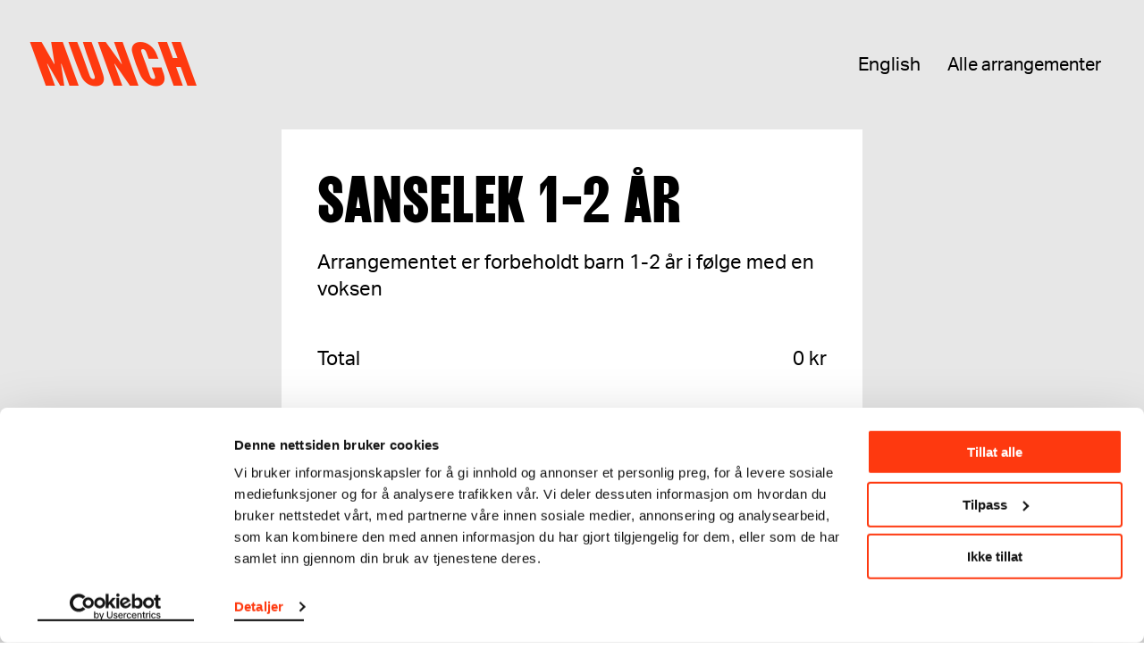

--- FILE ---
content_type: text/html; charset=utf-8
request_url: https://www.munch.no/kjop-billetter/arrangement/?eventKey=sanselek-verksted-12-24-30426
body_size: 4135
content:
<!DOCTYPE html><html lang="no"><head>
    <meta charset="utf-8">
    <meta name="viewport" content="width=device-width, initial-scale=1">
    
    <title>Billett Arrangement - Munchmuseet</title>
    

    <script>(function(w,d,s,l,i){w[l]=w[l]||[];w[l].push({'gtm.start':
    new Date().getTime(),event:'gtm.js'});var f=d.getElementsByTagName(s)[0],
    j=d.createElement(s),dl=l!='dataLayer'?'&l='+l:'';j.async=true;j.src=
    'https://www.googletagmanager.com/gtm.js?id='+i+dl;f.parentNode.insertBefore(j,f);
    })(window,document,'script','dataLayer','GTM-TV86WFQ');
    </script>

        <link rel="apple-touch-icon" sizes="180x180" href="https://www.munch.no/dist/assets/images/apple-touch-icon.png">
<link rel="icon" type="image/png" sizes="32x32" href="https://www.munch.no/dist/assets/images/favicon-32x32.png">
<link rel="icon" type="image/png" sizes="16x16" href="https://www.munch.no/dist/assets/images/favicon-16x16.png">
<link rel="icon" type="image/ico" href="https://www.munch.no/dist/assets/images/favicon.ico">
<link rel="mask-icon" href="https://www.munch.no/dist/assets/images/safari-pinned-tab.svg" color="#5bbad5">
<link rel="manifest" href="https://www.munch.no/dist/manifest.json" crossorigin="use-credentials">
<meta name="msapplication-TileColor" content="#da532c">
<meta name="theme-color" content="#ffffff">
    
    <meta name="robots" content="noindex,nofollow">

    <meta property="og:url" content="https://www.munch.no/kjop-billetter/arrangement/?eventKey=sanselek-verksted-12-24-30426">
<meta property="og:type" content="article">
    <meta property="og:image" content="https://www.munch.no/globalassets/kunstverk/solen-1910-11.jpg">
    <meta property="twitter:image" content="https://www.munch.no/globalassets/kunstverk/solen-1910-11.jpg">



<link href="https://munch.no/kjop-billetter/arrangement/" rel="canonical"><link href="/en/buy-tickets/event/" hreflang="en" rel="alternate"><link href="https://munch.no/kjop-billetter/arrangement/" hreflang="no" rel="alternate">
        <link type="text/css" rel="stylesheet" href="/dist/features.256515f9c5820bc309e8.css">

    
<script type="text/javascript">var appInsights=window.appInsights||function(config){function t(config){i[config]=function(){var t=arguments;i.queue.push(function(){i[config].apply(i,t)})}}var i={config:config},u=document,e=window,o="script",s="AuthenticatedUserContext",h="start",c="stop",l="Track",a=l+"Event",v=l+"Page",r,f;setTimeout(function(){var t=u.createElement(o);t.src=config.url||"https://js.monitor.azure.com/scripts/a/ai.0.js";u.getElementsByTagName(o)[0].parentNode.appendChild(t)});try{i.cookie=u.cookie}catch(y){}for(i.queue=[],r=["Event","Exception","Metric","PageView","Trace","Dependency"];r.length;)t("track"+r.pop());return t("set"+s),t("clear"+s),t(h+a),t(c+a),t(h+v),t(c+v),t("flush"),config.disableExceptionTracking||(r="onerror",t("_"+r),f=e[r],e[r]=function(config,t,u,e,o){var s=f&&f(config,t,u,e,o);return s!==!0&&i["_"+r](config,t,u,e,o),s}),i}({instrumentationKey:"6006a870-352b-464a-a6f2-98a2c3415a95",sdkExtension:"a"});window.appInsights=appInsights;appInsights.queue&&appInsights.queue.length===0&&appInsights.trackPageView();</script></head>

<body class="no-js">

    




<!-- Inject DSN as a JavaScript variable -->
<script>
    window.SENTRY_DSN = "";
</script>




    <noscript>
        <iframe src="https://www.googletagmanager.com/ns.html?id=GTM-TV86WFQ" height="0" width="0" style="display: none; visibility: hidden"></iframe>
    </noscript>




<div>
    <div id="react_0HNIDOSIHE1QM"><nav class="NavigationSmall" data-reactroot=""><a class="SkipToContent visuallyHidden" href="#maincontent">Hopp til innhold</a><ul class="NavigationSmall__items"><li class="NavigationSmall__logo"><a href="/">Munch</a></li><li class="NavigationSmall__item NavigationSmall__item--language-switcher"><div class="LanguageSwitcher LanguageSwitcher--in-NavigationSmall"><div class="LanguageSwitcher__language"><a class="LanguageSwitcher__language--link" href="/en/buy-tickets/event?eventKey=sanselek-verksted-12-24-30426" lang="en">English</a></div></div></li><li class="NavigationSmall__item"><a href="/hva_skjer/" class="NavigationSmall__item-link">Alle arrangementer</a></li></ul></nav></div>
</div>
<main class="maincontent" id="maincontent">
    

<div id="react_0HNIDOSIHE1QL"><div class="TicketPage" data-reactroot=""><div class="TicketPage__Container"><div class="TicketPage__wrapper"><section class="TicketPage__hero"><h1 class="TicketPage__title">Sanselek 1-2 år</h1><div>Arrangementet er forbeholdt barn 1-2 år i følge med en voksen</div></section><ul class="TicketAmountSelector__list"></ul><div class="TicketAmountSelector__totalamount"><p>Total</p><p>0<!-- --> <!-- -->kr</p></div><div role="alert"></div><div class="TicketAmountSelector__login__container"><div class="TicketAmountSelector__login-text"><p>Logg inn for å benytte deg av medlemsrabatter.</p></div><a href="/medlem/logg-inn/" class="SignLink TicketAmountSelector__login-link">Logg inn</a></div></div></div></div></div>

</main>

<div id="react_0HNIDOSIHE1QN"></div>
   
    <script src="/dist/polyfills.812e9f4d269ed1c1c927.js"></script>
    
<script>
    if ('loading' in HTMLImageElement.prototype) {
        var pictures = document.querySelectorAll('picture');

        for (var i = 0; i < pictures.length; i++) {

            var picture = pictures[i];
            var img = picture.querySelector('img.lazyload');

            if (img) {
                img.src = img.dataset.src;

                var sources = picture.querySelectorAll('source');

                for (var y = 0; y < sources.length; y++) {
                    var source = sources[y];
                    source.srcset = source.dataset.srcset;
                }
            }
        }

    } else {
        var script = document.createElement('script');
        script.async = false;
        script.src = '/dist/lazysizes.dcde0a649454cf991b3d.js';
        document.body.appendChild(script);
    }
</script>
    <script src="/dist/features.256515f9c5820bc309e8.js"></script>
    <script src="/dist/removeFocus.049c9fe5c0229fa5b1d4.js"></script>
    <script>ReactDOM.hydrate(React.createElement(TicketPage, {"title":"Billett Arrangement","ingress":null,"ticketCode":0,"isMember":false,"accessToken":null,"numberOfMemberTicketText":null,"oneTicket":null,"twoTickets":null,"regularTicketPageLink":null,"freeText":"Gratis","maxTotalTickets":0,"maxTotalTicketsExceededError":null,"showTimeslots":false,"todayLable":"I dag","endpointCartMineClear":null,"loginLinkText":"Logg inn","logoutLinkText":"Logg ut","validationErrorMessage":null,"endpointValidation":"https://shop.munchmuseet.no/rest/no/V1/guest-carts/#cartId#/ticketing/reservation/validate","ticketAmountSelectorProps":{"ticketSaleTitle":"Bekreft","accompanyingHint":"Ledsager er beregnet for personer med sykdom eller nedsatt funksjonsevne med behov for hjelp eller følge under sitt besøk. Ledsagerbevis må fremvises ved ankomst.","strollerHint":"Barnevogner er ikke tillatt i utstillingssalene av sikkerhetsmessige hensyn. Vi anbefaler bæreseler til de minste, og har sportsvogner til utlån på museet.","totalAmountText":"Total","currencyText":"kr","loginHint":"\u003cp\u003eLogg inn for \u0026aring; benytte deg av medlemsrabatter.\u003c/p\u003e","membershipLinkText":"Logg inn ","membershipLinkUrl":"/medlem/logg-inn/?returnUrl=/kjop-billetter/arrangement/?eventKey=sanselek-verksted-12-24-30426","selectDateTimeButtonText":"Fortsett","entryNowButtonText":"Inngang nå","entryLaterButtonText":"Inngang senere","endpoint":"https://shop.munchmuseet.no/rest/no/V1/ticketing/guest/package/2241/setup","express":false,"firstAvailableButtonText":"Første tilgjengelige","reduceAriaLabel":"Ta vekk en","increaseAriaLabel":"Legg til en","confirmButtonNoTimeSlotsText":"Bekreft","logoutHint":"\u003cp\u003eDu er logget inn.\u0026nbsp; Eventuelle rabatter blir trukket fra i kassen.\u0026nbsp;\u003cbr /\u003e\u003cbr /\u003e\u003c/p\u003e","numberLabel":null},"ticketDatePickerProps":{"selectDateTimeTitle":"Velg dato","showCalendarText":"Vis kalender","hideCalendarText":"Skjul kalender","endpoint":"https://shop.munchmuseet.no/rest/no/V1/ticketing/guest/package/2241/dates"},"ticketTimeSlotSelectorProps":{"timeSlotsTitle":"Velg tidspunkt","timeSlotsIngress":null,"fewTicketsLeftText":"Få billetter igjen","soldOutText":"Utsolgt","ticketsWarningLimit":10,"ticketsSoldOutLimit":0,"endpoint":"https://shop.munchmuseet.no/rest/no/V1/ticketing/guest/package/2241/schedules","noTimeSlotsErrorMessage":null,"showClosingTime":false,"closingTimeText":""},"ticketSummaryProps":{"summaryTitle":"Valgte billetter","summaryDateText":"Dato: ","entryTimeText":"Tid: ","paymentButtonText":"Til betaling","noPaymentButtonText":"Bekreft","endpointCartInit":"https://shop.munchmuseet.no/rest/no/V1/guest-carts","endpointCartGet":"https://shop.munchmuseet.no/rest/no/V1/guest-carts/Not member","cartId":"Not member","endpointReservation":"https://shop.munchmuseet.no/rest/no/V1/guest-carts/#cartId#/rw-ticketing/reservation","endpointGetPaymentUrl":"/api/CheckoutApi/GetPaymentUrl?reference=101207\u0026language=nb-NO","errorMessageText":"Det oppstod en uventet feil. Hvis dette vedvarer, ta kontakt med info@munchmuseet.no ","ticketNotExistsText":"Beklager, vi finner ikke denne billetten","ticketExpiredText":"Tidspunktet for denne billetten er passert","membershipExpiredOrInactiveText":null},"ticketMemberProps":null,"ticketEventProps":{"title":"Sanselek 1-2 år","shortDescription":"Arrangementet er forbeholdt barn 1-2 år i følge med en voksen","metaTitle":"Babyverksted: Sanselek 12-24 mnd","metaDescription":"Babyverksted: Sanselek 12-24 mnd ","metaKeyword":"Babyverksted: Sanselek 12-24 mnd","alreadyMemberText":"Du er logget inn som medlem. Eventuelle rabatter trekkes fra i siste steg.","isLoggedIn":false},"language":"no","loginLogoutViewModel":{"isLoggedIn":false,"logInText":"Logg inn","logInUrl":"/medlem/logg-inn/","logOutText":"Logg ut","logOutUrl":"/api/MembershipApi/Logout","serverErrorText":"Her skjedde det noe feil","memberPageUrl":"/medlem/min-side/","myPageLinkUrl":"/medlem/min-side/","myPageLinkText":"Min side","returnUrl":null}}), document.getElementById("react_0HNIDOSIHE1QL"));
ReactDOM.hydrate(React.createElement(NavigationSmall, {"translations":{"skipToContent":"Hopp til innhold","collapse":"Utvide","expand":"Kollapse","homepage":"Hjemmeside","munchMuseumLogo":"Munchmuseet logo","menu":"Meny"},"isLoginPage":false,"languageSwitcherViewModel":{"availableLanguages":[{"code":"en","currentPageUrl":"/en/buy-tickets/event?eventKey=sanselek-verksted-12-24-30426","text":"English"},{"code":"no","currentPageUrl":"/kjop-billetter/arrangement?eventKey=sanselek-verksted-12-24-30426","text":"Norsk"}],"currentLanguage":"no"},"model":{"homepageUrl":"/","allTicketsText":"Alle arrangementer","allTicketsUrl":"/hva_skjer/","isLoginPage":false,"hideNavigationSmall":false,"languageSwitcherViewModel":{"availableLanguages":[{"code":"en","currentPageUrl":"/en/buy-tickets/event?eventKey=sanselek-verksted-12-24-30426","text":"English"},{"code":"no","currentPageUrl":"/kjop-billetter/arrangement?eventKey=sanselek-verksted-12-24-30426","text":"Norsk"}],"currentLanguage":"no"},"loginLogoutViewModel":{"isLoggedIn":false,"logInText":"Logg inn","logInUrl":"/medlem/logg-inn/","logOutText":"Logg ut","logOutUrl":"/api/MembershipApi/Logout","serverErrorText":"Her skjedde det noe feil","memberPageUrl":"/medlem/min-side/","myPageLinkUrl":"/medlem/min-side/","myPageLinkText":"Min side","returnUrl":null},"sentryDSN":null}}), document.getElementById("react_0HNIDOSIHE1QM"));
ReactDOM.hydrate(React.createElement(CookiesConsent, {"closeText":"Kollapse","model":{"message":null,"cookiePolicyLinkText":null,"cookiePolicyUrl":null}}), document.getElementById("react_0HNIDOSIHE1QN"));
</script>
    <script type="text/javascript" src="https://dl.episerver.net/13.6.1/epi-util/find.js"></script>
<script type="text/javascript">
if(typeof FindApi === 'function'){var api = new FindApi();api.setApplicationUrl('/');api.setServiceApiBaseUrl('/find_v2/');api.processEventFromCurrentUri();api.bindWindowEvents();api.bindAClickEvent();api.sendBufferedEvents();}
</script>



</body></html>

--- FILE ---
content_type: application/x-javascript
request_url: https://www.munch.no/dist/polyfills.812e9f4d269ed1c1c927.js
body_size: 119261
content:
/*! For license information please see polyfills.812e9f4d269ed1c1c927.js.LICENSE.txt */
!function(t){var r={};function e(n){if(r[n])return r[n].exports;var i=r[n]={i:n,l:!1,exports:{}};return t[n].call(i.exports,i,i.exports,e),i.l=!0,i.exports}e.m=t,e.c=r,e.d=function(t,r,n){e.o(t,r)||Object.defineProperty(t,r,{enumerable:!0,get:n})},e.r=function(t){"undefined"!=typeof Symbol&&Symbol.toStringTag&&Object.defineProperty(t,Symbol.toStringTag,{value:"Module"}),Object.defineProperty(t,"__esModule",{value:!0})},e.t=function(t,r){if(1&r&&(t=e(t)),8&r)return t;if(4&r&&"object"==typeof t&&t&&t.__esModule)return t;var n=Object.create(null);if(e.r(n),Object.defineProperty(n,"default",{enumerable:!0,value:t}),2&r&&"string"!=typeof t)for(var i in t)e.d(n,i,function(r){return t[r]}.bind(null,i));return n},e.n=function(t){var r=t&&t.__esModule?function(){return t.default}:function(){return t};return e.d(r,"a",r),r},e.o=function(t,r){return Object.prototype.hasOwnProperty.call(t,r)},e.p="/dist",e(e.s=1227)}([,function(t,r,e){"use strict";var n=e(7),i=e(48).f,o=e(43),s=e(27),a=e(286),u=e(131),c=e(163);t.exports=function(t,r){var e,f,l,h,p,v=t.target,d=t.global,g=t.stat;if(e=d?n:g?n[v]||a(v,{}):n[v]&&n[v].prototype)for(f in r){if(h=r[f],l=t.dontCallGetSet?(p=i(e,f))&&p.value:e[f],!c(d?f:v+(g?".":"#")+f,t.forced)&&void 0!==l){if(typeof h==typeof l)continue;u(h,l)}(t.sham||l&&l.sham)&&o(h,"sham",!0),s(e,f,h,t)}}},,,,function(t,r,e){"use strict";var n=e(160),i=Function.prototype,o=i.call,s=n&&i.bind.bind(o,o);t.exports=n?s:function(t){return function(){return o.apply(t,arguments)}}},function(t,r,e){"use strict";t.exports=function(t){try{return!!t()}catch(t){return!0}}},function(t,r,e){"use strict";(function(r){var e=function(t){return t&&t.Math===Math&&t};t.exports=e("object"==typeof globalThis&&globalThis)||e("object"==typeof window&&window)||e("object"==typeof self&&self)||e("object"==typeof r&&r)||e("object"==typeof this&&this)||function(){return this}()||Function("return this")()}).call(this,e(85))},function(t,r,e){"use strict";var n=e(15),i=String,o=TypeError;t.exports=function(t){if(n(t))return t;throw new o(i(t)+" is not an object")}},function(t,r,e){"use strict";var n=e(160),i=Function.prototype.call;t.exports=n?i.bind(i):function(){return i.apply(i,arguments)}},,function(t,r,e){"use strict";var n=e(6);t.exports=!n((function(){return 7!==Object.defineProperty({},1,{get:function(){return 7}})[1]}))},function(t,r,e){"use strict";var n=e(7),i=e(97),o=e(19),s=e(111),a=e(109),u=e(534),c=n.Symbol,f=i("wks"),l=u?c.for||c:c&&c.withoutSetter||s;t.exports=function(t){return o(f,t)||(f[t]=a&&o(c,t)?c[t]:l("Symbol."+t)),f[t]}},function(t,r,e){"use strict";var n=e(17),i=e(110),o=TypeError;t.exports=function(t){if(n(t))return t;throw new o(i(t)+" is not a function")}},function(t,r,e){"use strict";var n=e(7),i=e(17);t.exports=function(t,r){return arguments.length<2?(e=n[t],i(e)?e:void 0):n[t]&&n[t][r];var e}},function(t,r,e){"use strict";var n=e(17);t.exports=function(t){return"object"==typeof t?null!==t:n(t)}},function(t,r,e){"use strict";var n=e(67),i=String;t.exports=function(t){if("Symbol"===n(t))throw new TypeError("Cannot convert a Symbol value to a string");return i(t)}},function(t,r,e){"use strict";var n="object"==typeof document&&document.all;t.exports=void 0===n&&void 0!==n?function(t){return"function"==typeof t||t===n}:function(t){return"function"==typeof t}},,function(t,r,e){"use strict";var n=e(5),i=e(22),o=n({}.hasOwnProperty);t.exports=Object.hasOwn||function(t,r){return o(i(t),r)}},function(t,r,e){"use strict";var n,i,o,s=e(303),a=e(11),u=e(7),c=e(17),f=e(15),l=e(19),h=e(67),p=e(110),v=e(43),d=e(27),g=e(33),y=e(53),m=e(44),b=e(74),w=e(12),x=e(111),A=e(26),S=A.enforce,E=A.get,O=u.Int8Array,T=O&&O.prototype,I=u.Uint8ClampedArray,R=I&&I.prototype,M=O&&m(O),_=T&&m(T),k=Object.prototype,j=u.TypeError,P=w("toStringTag"),C=x("TYPED_ARRAY_TAG"),N="TypedArrayConstructor",U=s&&!!b&&"Opera"!==h(u.opera),D=!1,L={Int8Array:1,Uint8Array:1,Uint8ClampedArray:1,Int16Array:2,Uint16Array:2,Int32Array:4,Uint32Array:4,Float32Array:4,Float64Array:8},F={BigInt64Array:8,BigUint64Array:8},B=function(t){var r=m(t);if(f(r)){var e=E(r);return e&&l(e,N)?e[N]:B(r)}},z=function(t){if(!f(t))return!1;var r=h(t);return l(L,r)||l(F,r)};for(n in L)(o=(i=u[n])&&i.prototype)?S(o)[N]=i:U=!1;for(n in F)(o=(i=u[n])&&i.prototype)&&(S(o)[N]=i);if((!U||!c(M)||M===Function.prototype)&&(M=function(){throw new j("Incorrect invocation")},U))for(n in L)u[n]&&b(u[n],M);if((!U||!_||_===k)&&(_=M.prototype,U))for(n in L)u[n]&&b(u[n].prototype,_);if(U&&m(R)!==_&&b(R,_),a&&!l(_,P))for(n in D=!0,g(_,P,{configurable:!0,get:function(){return f(this)?this[C]:void 0}}),L)u[n]&&v(u[n],C,n);t.exports={NATIVE_ARRAY_BUFFER_VIEWS:U,TYPED_ARRAY_TAG:D&&C,aTypedArray:function(t){if(z(t))return t;throw new j("Target is not a typed array")},aTypedArrayConstructor:function(t){if(c(t)&&(!b||y(M,t)))return t;throw new j(p(t)+" is not a typed array constructor")},exportTypedArrayMethod:function(t,r,e,n){if(a){if(e)for(var i in L){var o=u[i];if(o&&l(o.prototype,t))try{delete o.prototype[t]}catch(e){try{o.prototype[t]=r}catch(t){}}}_[t]&&!e||d(_,t,e?r:U&&T[t]||r,n)}},exportTypedArrayStaticMethod:function(t,r,e){var n,i;if(a){if(b){if(e)for(n in L)if((i=u[n])&&l(i,t))try{delete i[t]}catch(t){}if(M[t]&&!e)return;try{return d(M,t,e?r:U&&M[t]||r)}catch(t){}}for(n in L)!(i=u[n])||i[t]&&!e||d(i,t,r)}},getTypedArrayConstructor:B,isView:function(t){if(!f(t))return!1;var r=h(t);return"DataView"===r||l(L,r)||l(F,r)},isTypedArray:z,TypedArray:M,TypedArrayPrototype:_}},function(t,r,e){"use strict";t.exports=!1},function(t,r,e){"use strict";var n=e(30),i=Object;t.exports=function(t){return i(n(t))}},function(t,r,e){"use strict";var n=e(66);t.exports=function(t){return n(t.length)}},,,function(t,r,e){"use strict";var n,i,o,s=e(538),a=e(7),u=e(15),c=e(43),f=e(19),l=e(197),h=e(201),p=e(161),v="Object already initialized",d=a.TypeError,g=a.WeakMap;if(s||l.state){var y=l.state||(l.state=new g);y.get=y.get,y.has=y.has,y.set=y.set,n=function(t,r){if(y.has(t))throw new d(v);return r.facade=t,y.set(t,r),r},i=function(t){return y.get(t)||{}},o=function(t){return y.has(t)}}else{var m=h("state");p[m]=!0,n=function(t,r){if(f(t,m))throw new d(v);return r.facade=t,c(t,m,r),r},i=function(t){return f(t,m)?t[m]:{}},o=function(t){return f(t,m)}}t.exports={set:n,get:i,has:o,enforce:function(t){return o(t)?i(t):n(t,{})},getterFor:function(t){return function(r){var e;if(!u(r)||(e=i(r)).type!==t)throw new d("Incompatible receiver, "+t+" required");return e}}}},function(t,r,e){"use strict";var n=e(17),i=e(29),o=e(199),s=e(286);t.exports=function(t,r,e,a){a||(a={});var u=a.enumerable,c=void 0!==a.name?a.name:r;if(n(e)&&o(e,c,a),a.global)u?t[r]=e:s(r,e);else{try{a.unsafe?t[r]&&(u=!0):delete t[r]}catch(t){}u?t[r]=e:i.f(t,r,{value:e,enumerable:!1,configurable:!a.nonConfigurable,writable:!a.nonWritable})}return t}},function(t,r,e){"use strict";var n=e(98),i=e(13),o=e(160),s=n(n.bind);t.exports=function(t,r){return i(t),void 0===r?t:o?s(t,r):function(){return t.apply(r,arguments)}}},function(t,r,e){"use strict";var n=e(11),i=e(536),o=e(537),s=e(8),a=e(86),u=TypeError,c=Object.defineProperty,f=Object.getOwnPropertyDescriptor,l="enumerable",h="configurable",p="writable";r.f=n?o?function(t,r,e){if(s(t),r=a(r),s(e),"function"==typeof t&&"prototype"===r&&"value"in e&&p in e&&!e[p]){var n=f(t,r);n&&n[p]&&(t[r]=e.value,e={configurable:h in e?e[h]:n[h],enumerable:l in e?e[l]:n[l],writable:!1})}return c(t,r,e)}:c:function(t,r,e){if(s(t),r=a(r),s(e),i)try{return c(t,r,e)}catch(t){}if("get"in e||"set"in e)throw new u("Accessors not supported");return"value"in e&&(t[r]=e.value),t}},function(t,r,e){"use strict";var n=e(42),i=TypeError;t.exports=function(t){if(n(t))throw new i("Can't call method on "+t);return t}},,function(t,r,e){"use strict";var n=e(540);t.exports=function(t){var r=+t;return r!=r||0===r?0:n(r)}},function(t,r,e){"use strict";var n=e(199),i=e(29);t.exports=function(t,r,e){return e.get&&n(e.get,r,{getter:!0}),e.set&&n(e.set,r,{setter:!0}),i.f(t,r,e)}},function(t,r,e){"use strict";t.exports=function(t){return{iterator:t,next:t.next,done:!1}}},function(t,r,e){"use strict";var n=e(292),i=e(19),o=e(542),s=e(29).f;t.exports=function(t){var r=n.Symbol||(n.Symbol={});i(r,t)||s(r,t,{value:o.f(t)})}},function(t,r,e){"use strict";var n=e(28),i=e(9),o=e(8),s=e(110),a=e(296),u=e(23),c=e(53),f=e(114),l=e(88),h=e(99),p=TypeError,v=function(t,r){this.stopped=t,this.result=r},d=v.prototype;t.exports=function(t,r,e){var g,y,m,b,w,x,A,S=e&&e.that,E=!(!e||!e.AS_ENTRIES),O=!(!e||!e.IS_RECORD),T=!(!e||!e.IS_ITERATOR),I=!(!e||!e.INTERRUPTED),R=n(r,S),M=function(t){return g&&h(g,"normal",t),new v(!0,t)},_=function(t){return E?(o(t),I?R(t[0],t[1],M):R(t[0],t[1])):I?R(t,M):R(t)};if(O)g=t.iterator;else if(T)g=t;else{if(!(y=l(t)))throw new p(s(t)+" is not iterable");if(a(y)){for(m=0,b=u(t);b>m;m++)if((w=_(t[m]))&&c(d,w))return w;return new v(!1)}g=f(t,y)}for(x=O?t.next:g.next;!(A=i(x,g)).done;){try{w=_(A.value)}catch(t){h(g,"throw",t)}if("object"==typeof w&&w&&c(d,w))return w}return new v(!1)}},function(t,r,e){"use strict";var n=e(12),i=e(39),o=e(29).f,s=n("unscopables"),a=Array.prototype;void 0===a[s]&&o(a,s,{configurable:!0,value:i(null)}),t.exports=function(t){a[s][t]=!0}},function(t,r,e){"use strict";var n=e(13),i=e(42);t.exports=function(t,r){var e=t[r];return i(e)?void 0:n(e)}},function(t,r,e){"use strict";var n,i=e(8),o=e(290),s=e(288),a=e(161),u=e(541),c=e(198),f=e(201),l="prototype",h="script",p=f("IE_PROTO"),v=function(){},d=function(t){return"<"+h+">"+t+"</"+h+">"},g=function(t){t.write(d("")),t.close();var r=t.parentWindow.Object;return t=null,r},y=function(){try{n=new ActiveXObject("htmlfile")}catch(t){}var t,r,e;y="undefined"!=typeof document?document.domain&&n?g(n):(r=c("iframe"),e="java"+h+":",r.style.display="none",u.appendChild(r),r.src=String(e),(t=r.contentWindow.document).open(),t.write(d("document.F=Object")),t.close(),t.F):g(n);for(var i=s.length;i--;)delete y[l][s[i]];return y()};a[p]=!0,t.exports=Object.create||function(t,r){var e;return null!==t?(v[l]=i(t),e=new v,v[l]=null,e[p]=t):e=y(),void 0===r?e:o.f(e,r)}},function(t,r,e){"use strict";var n=e(28),i=e(5),o=e(95),s=e(22),a=e(23),u=e(164),c=i([].push),f=function(t){var r=1===t,e=2===t,i=3===t,f=4===t,l=6===t,h=7===t,p=5===t||l;return function(v,d,g,y){for(var m,b,w=s(v),x=o(w),A=a(x),S=n(d,g),E=0,O=y||u,T=r?O(v,A):e||h?O(v,0):void 0;A>E;E++)if((p||E in x)&&(b=S(m=x[E],E,w),t))if(r)T[E]=b;else if(b)switch(t){case 3:return!0;case 5:return m;case 6:return E;case 2:c(T,m)}else switch(t){case 4:return!1;case 7:c(T,m)}return l?-1:i||f?f:T}};t.exports={forEach:f(0),map:f(1),filter:f(2),some:f(3),every:f(4),find:f(5),findIndex:f(6),filterReject:f(7)}},function(t,r,e){"use strict";var n=e(95),i=e(30);t.exports=function(t){return n(i(t))}},function(t,r,e){"use strict";t.exports=function(t){return null==t}},function(t,r,e){"use strict";var n=e(11),i=e(29),o=e(65);t.exports=n?function(t,r,e){return i.f(t,r,o(1,e))}:function(t,r,e){return t[r]=e,t}},function(t,r,e){"use strict";var n=e(19),i=e(17),o=e(22),s=e(201),a=e(295),u=s("IE_PROTO"),c=Object,f=c.prototype;t.exports=a?c.getPrototypeOf:function(t){var r=o(t);if(n(r,u))return r[u];var e=r.constructor;return i(e)&&r instanceof e?e.prototype:r instanceof c?f:null}},function(t,r,e){"use strict";var n=e(5),i=Map.prototype;t.exports={Map:Map,set:n(i.set),get:n(i.get),has:n(i.has),remove:n(i.delete),proto:i}},,,function(t,r,e){"use strict";var n=e(11),i=e(9),o=e(195),s=e(65),a=e(41),u=e(86),c=e(19),f=e(536),l=Object.getOwnPropertyDescriptor;r.f=n?l:function(t,r){if(t=a(t),r=u(r),f)try{return l(t,r)}catch(t){}if(c(t,r))return s(!i(o.f,t,r),t[r])}},function(t,r,e){"use strict";t.exports=function(t,r){return{value:t,done:r}}},function(t,r,e){"use strict";var n=e(5),i=Set.prototype;t.exports={Set:Set,add:n(i.add),has:n(i.has),remove:n(i.delete),proto:i}},,function(t,r,e){"use strict";var n=e(5),i=n({}.toString),o=n("".slice);t.exports=function(t){return o(i(t),8,-1)}},function(t,r,e){"use strict";var n=e(5);t.exports=n({}.isPrototypeOf)},function(t,r,e){"use strict";var n=e(50).has;t.exports=function(t){return n(t),t}},function(t,r,e){"use strict";var n=e(45).has;t.exports=function(t){return n(t),t}},function(t,r,e){"use strict";var n=e(160),i=Function.prototype,o=i.apply,s=i.call;t.exports="object"==typeof Reflect&&Reflect.apply||(n?s.bind(o):function(){return s.apply(o,arguments)})},function(t,r,e){"use strict";var n=e(53),i=TypeError;t.exports=function(t,r){if(n(r,t))return t;throw new i("Incorrect invocation")}},,,,function(t,r,e){"use strict";var n=e(29).f,i=e(19),o=e(12)("toStringTag");t.exports=function(t,r,e){t&&!e&&(t=t.prototype),t&&!i(t,o)&&n(t,o,{configurable:!0,value:r})}},,,,function(t,r,e){"use strict";t.exports=function(t,r){return{enumerable:!(1&t),configurable:!(2&t),writable:!(4&t),value:r}}},function(t,r,e){"use strict";var n=e(32),i=Math.min;t.exports=function(t){var r=n(t);return r>0?i(r,9007199254740991):0}},function(t,r,e){"use strict";var n=e(289),i=e(17),o=e(52),s=e(12)("toStringTag"),a=Object,u="Arguments"===o(function(){return arguments}());t.exports=n?o:function(t){var r,e,n;return void 0===t?"Undefined":null===t?"Null":"string"==typeof(e=function(t,r){try{return t[r]}catch(t){}}(r=a(t),s))?e:u?o(r):"Object"===(n=o(r))&&i(r.callee)?"Arguments":n}},function(t,r,e){"use strict";var n=e(5);t.exports=n([].slice)},function(t,r,e){"use strict";var n=e(5),i=e(102),o=e(50),s=o.Set,a=o.proto,u=n(a.forEach),c=n(a.keys),f=c(new s).next;t.exports=function(t,r,e){return e?i({iterator:c(t),next:f},r):u(t,r)}},function(t,r,e){"use strict";var n=e(5),i=e(30),o=e(16),s=/"/g,a=n("".replace);t.exports=function(t,r,e,n){var u=o(i(t)),c="<"+r;return""!==e&&(c+=" "+e+'="'+a(o(n),s,"&quot;")+'"'),c+">"+u+"</"+r+">"}},function(t,r,e){"use strict";var n=e(6);t.exports=function(t){return n((function(){var r=""[t]('"');return r!==r.toLowerCase()||r.split('"').length>3}))}},,function(t,r,e){"use strict";var n=TypeError;t.exports=function(t,r){if(t<r)throw new n("Not enough arguments");return t}},function(t,r,e){"use strict";var n=e(203),i=e(15),o=e(30),s=e(548);t.exports=Object.setPrototypeOf||("__proto__"in{}?function(){var t,r=!1,e={};try{(t=n(Object.prototype,"__proto__","set"))(e,[]),r=e instanceof Array}catch(t){}return function(e,n){return o(e),s(n),i(e)?(r?t(e,n):e.__proto__=n,e):e}}():void 0)},function(t,r,e){"use strict";var n=e(11),i=e(29),o=e(65);t.exports=function(t,r,e){n?i.f(t,r,o(0,e)):t[r]=e}},function(t,r,e){"use strict";var n=e(6);t.exports=function(t,r){var e=[][t];return!!e&&n((function(){e.call(null,r||function(){return 1},1)}))}},function(t,r,e){"use strict";var n=e(27);t.exports=function(t,r,e){for(var i in r)n(t,i,r[i],e);return t}},function(t,r,e){"use strict";var n=e(5),i=e(102),o=e(45),s=o.Map,a=o.proto,u=n(a.forEach),c=n(a.entries),f=c(new s).next;t.exports=function(t,r,e){return e?i({iterator:c(t),next:f},(function(t){return r(t[1],t[0])})):u(t,r)}},,function(t,r,e){"use strict";var n=e(7).navigator,i=n&&n.userAgent;t.exports=i?String(i):""},function(t,r,e){"use strict";var n=e(32),i=Math.max,o=Math.min;t.exports=function(t,r){var e=n(t);return e<0?i(e+r,0):o(e,r)}},function(t,r,e){"use strict";var n=e(52);t.exports=Array.isArray||function(t){return"Array"===n(t)}},function(t,r,e){"use strict";var n=e(5),i=e(6),o=e(17),s=e(67),a=e(14),u=e(200),c=function(){},f=a("Reflect","construct"),l=/^\s*(?:class|function)\b/,h=n(l.exec),p=!l.test(c),v=function(t){if(!o(t))return!1;try{return f(c,[],t),!0}catch(t){return!1}},d=function(t){if(!o(t))return!1;switch(s(t)){case"AsyncFunction":case"GeneratorFunction":case"AsyncGeneratorFunction":return!1}try{return p||!!h(l,u(t))}catch(t){return!0}};d.sham=!0,t.exports=!f||i((function(){var t;return v(v.call)||!v(Object)||!v((function(){t=!0}))||t}))?d:v},,function(t,r){var e;e=function(){return this}();try{e=e||new Function("return this")()}catch(t){"object"==typeof window&&(e=window)}t.exports=e},function(t,r,e){"use strict";var n=e(196),i=e(96);t.exports=function(t){var r=n(t,"string");return i(r)?r:r+""}},function(t,r,e){"use strict";var n,i,o=e(7),s=e(80),a=o.process,u=o.Deno,c=a&&a.versions||u&&u.version,f=c&&c.v8;f&&(i=(n=f.split("."))[0]>0&&n[0]<4?1:+(n[0]+n[1])),!i&&s&&(!(n=s.match(/Edge\/(\d+)/))||n[1]>=74)&&(n=s.match(/Chrome\/(\d+)/))&&(i=+n[1]),t.exports=i},function(t,r,e){"use strict";var n=e(67),i=e(38),o=e(42),s=e(134),a=e(12)("iterator");t.exports=function(t){if(!o(t))return i(t,a)||i(t,"@@iterator")||s[n(t)]}},function(t,r,e){"use strict";var n=e(13),i=TypeError,o=function(t){var r,e;this.promise=new t((function(t,n){if(void 0!==r||void 0!==e)throw new i("Bad Promise constructor");r=t,e=n})),this.resolve=n(r),this.reject=n(e)};t.exports.f=function(t){return new o(t)}},function(t,r,e){"use strict";var n=e(1),i=e(7),o=e(9),s=e(11),a=e(320),u=e(20),c=e(210),f=e(57),l=e(65),h=e(43),p=e(311),v=e(66),d=e(166),g=e(646),y=e(647),m=e(86),b=e(19),w=e(67),x=e(15),A=e(96),S=e(39),E=e(53),O=e(74),T=e(112).f,I=e(648),R=e(40).forEach,M=e(117),_=e(33),k=e(29),j=e(48),P=e(100),C=e(26),N=e(113),U=C.get,D=C.set,L=C.enforce,F=k.f,B=j.f,z=i.RangeError,W=c.ArrayBuffer,H=W.prototype,V=c.DataView,q=u.NATIVE_ARRAY_BUFFER_VIEWS,G=u.TYPED_ARRAY_TAG,$=u.TypedArray,K=u.TypedArrayPrototype,Y=u.isTypedArray,J="BYTES_PER_ELEMENT",Q="Wrong length",X=function(t,r){_(t,r,{configurable:!0,get:function(){return U(this)[r]}})},Z=function(t){var r;return E(H,t)||"ArrayBuffer"===(r=w(t))||"SharedArrayBuffer"===r},tt=function(t,r){return Y(t)&&!A(r)&&r in t&&p(+r)&&r>=0},rt=function(t,r){return r=m(r),tt(t,r)?l(2,t[r]):B(t,r)},et=function(t,r,e){return r=m(r),!(tt(t,r)&&x(e)&&b(e,"value"))||b(e,"get")||b(e,"set")||e.configurable||b(e,"writable")&&!e.writable||b(e,"enumerable")&&!e.enumerable?F(t,r,e):(t[r]=e.value,t)};s?(q||(j.f=rt,k.f=et,X(K,"buffer"),X(K,"byteOffset"),X(K,"byteLength"),X(K,"length")),n({target:"Object",stat:!0,forced:!q},{getOwnPropertyDescriptor:rt,defineProperty:et}),t.exports=function(t,r,e){var s=t.match(/\d+/)[0]/8,u=t+(e?"Clamped":"")+"Array",c="get"+t,l="set"+t,p=i[u],m=p,b=m&&m.prototype,w={},A=function(t,r){F(t,r,{get:function(){return function(t,r){var e=U(t);return e.view[c](r*s+e.byteOffset,!0)}(this,r)},set:function(t){return function(t,r,n){var i=U(t);i.view[l](r*s+i.byteOffset,e?y(n):n,!0)}(this,r,t)},enumerable:!0})};q?a&&(m=r((function(t,r,e,n){return f(t,b),N(x(r)?Z(r)?void 0!==n?new p(r,g(e,s),n):void 0!==e?new p(r,g(e,s)):new p(r):Y(r)?P(m,r):o(I,m,r):new p(d(r)),t,m)})),O&&O(m,$),R(T(p),(function(t){t in m||h(m,t,p[t])})),m.prototype=b):(m=r((function(t,r,e,n){f(t,b);var i,a,u,c=0,l=0;if(x(r)){if(!Z(r))return Y(r)?P(m,r):o(I,m,r);i=r,l=g(e,s);var h=r.byteLength;if(void 0===n){if(h%s)throw new z(Q);if((a=h-l)<0)throw new z(Q)}else if((a=v(n)*s)+l>h)throw new z(Q);u=a/s}else u=d(r),i=new W(a=u*s);for(D(t,{buffer:i,byteOffset:l,byteLength:a,length:u,view:new V(i)});c<u;)A(t,c++)})),O&&O(m,$),b=m.prototype=S(K)),b.constructor!==m&&h(b,"constructor",m),L(b).TypedArrayConstructor=m,G&&h(b,G,u);var E=m!==p;w[u]=m,n({global:!0,constructor:!0,forced:E,sham:!q},w),J in m||h(m,J,s),J in b||h(b,J,s),M(u)}):t.exports=function(){}},function(t,r,e){"use strict";e(308),e(323);var n=e(14),i=e(5),o=e(97),s=n("Map"),a=n("WeakMap"),u=i([].push),c=o("metadata"),f=c.store||(c.store=new a),l=function(t,r,e){var n=f.get(t);if(!n){if(!e)return;f.set(t,n=new s)}var i=n.get(r);if(!i){if(!e)return;n.set(r,i=new s)}return i};t.exports={store:f,getMap:l,has:function(t,r,e){var n=l(r,e,!1);return void 0!==n&&n.has(t)},get:function(t,r,e){var n=l(r,e,!1);return void 0===n?void 0:n.get(t)},set:function(t,r,e,n){l(e,n,!0).set(t,r)},keys:function(t,r){var e=l(t,r,!1),n=[];return e&&e.forEach((function(t,r){u(n,r)})),n},toKey:function(t){return void 0===t||"symbol"==typeof t?t:String(t)}}},,,,function(t,r,e){"use strict";var n=e(5),i=e(6),o=e(52),s=Object,a=n("".split);t.exports=i((function(){return!s("z").propertyIsEnumerable(0)}))?function(t){return"String"===o(t)?a(t,""):s(t)}:s},function(t,r,e){"use strict";var n=e(14),i=e(17),o=e(53),s=e(534),a=Object;t.exports=s?function(t){return"symbol"==typeof t}:function(t){var r=n("Symbol");return i(r)&&o(r.prototype,a(t))}},function(t,r,e){"use strict";var n=e(197);t.exports=function(t,r){return n[t]||(n[t]=r||{})}},function(t,r,e){"use strict";var n=e(52),i=e(5);t.exports=function(t){if("Function"===n(t))return i(t)}},function(t,r,e){"use strict";var n=e(9),i=e(8),o=e(38);t.exports=function(t,r,e){var s,a;i(t);try{if(!(s=o(t,"return"))){if("throw"===r)throw e;return e}s=n(s,t)}catch(t){a=!0,s=t}if("throw"===r)throw e;if(a)throw s;return i(s),e}},function(t,r,e){"use strict";var n=e(23);t.exports=function(t,r,e){for(var i=0,o=arguments.length>2?e:n(r),s=new t(o);o>i;)s[i]=r[i++];return s}},function(t,r,e){"use strict";var n=e(6);t.exports=!n((function(){return Object.isExtensible(Object.preventExtensions({}))}))},function(t,r,e){"use strict";var n=e(9);t.exports=function(t,r,e){for(var i,o,s=e?t:t.iterator,a=t.next;!(i=n(a,s)).done;)if(void 0!==(o=r(i.value)))return o}},function(t,r,e){"use strict";var n=e(5),i=WeakMap.prototype;t.exports={WeakMap:WeakMap,set:n(i.set),get:n(i.get),has:n(i.has),remove:n(i.delete)}},,,,,,function(t,r,e){"use strict";var n=e(87),i=e(6),o=e(7).String;t.exports=!!Object.getOwnPropertySymbols&&!i((function(){var t=Symbol("symbol detection");return!o(t)||!(Object(t)instanceof Symbol)||!Symbol.sham&&n&&n<41}))},function(t,r,e){"use strict";var n=String;t.exports=function(t){try{return n(t)}catch(t){return"Object"}}},function(t,r,e){"use strict";var n=e(5),i=0,o=Math.random(),s=n(1..toString);t.exports=function(t){return"Symbol("+(void 0===t?"":t)+")_"+s(++i+o,36)}},function(t,r,e){"use strict";var n=e(539),i=e(288).concat("length","prototype");r.f=Object.getOwnPropertyNames||function(t){return n(t,i)}},function(t,r,e){"use strict";var n=e(17),i=e(15),o=e(74);t.exports=function(t,r,e){var s,a;return o&&n(s=r.constructor)&&s!==e&&i(a=s.prototype)&&a!==e.prototype&&o(t,a),t}},function(t,r,e){"use strict";var n=e(9),i=e(13),o=e(8),s=e(110),a=e(88),u=TypeError;t.exports=function(t,r){var e=arguments.length<2?a(t):r;if(i(e))return o(n(e,t));throw new u(s(t)+" is not iterable")}},function(t,r,e){"use strict";var n=TypeError;t.exports=function(t){if(t>9007199254740991)throw n("Maximum allowed index exceeded");return t}},function(t,r,e){"use strict";var n=e(135).IteratorPrototype,i=e(39),o=e(65),s=e(61),a=e(134),u=function(){return this};t.exports=function(t,r,e,c){var f=r+" Iterator";return t.prototype=i(n,{next:o(+!c,e)}),s(t,f,!1,!0),a[f]=u,t}},function(t,r,e){"use strict";var n=e(14),i=e(33),o=e(12),s=e(11),a=o("species");t.exports=function(t){var r=n(t);s&&r&&!r[a]&&i(r,a,{configurable:!0,get:function(){return this}})}},function(t,r,e){"use strict";var n=e(9),i=e(39),o=e(43),s=e(77),a=e(12),u=e(26),c=e(38),f=e(135).IteratorPrototype,l=e(49),h=e(99),p=a("toStringTag"),v="IteratorHelper",d="WrapForValidIterator",g=u.set,y=function(t){var r=u.getterFor(t?d:v);return s(i(f),{next:function(){var e=r(this);if(t)return e.nextHandler();try{var n=e.done?void 0:e.nextHandler();return l(n,e.done)}catch(t){throw e.done=!0,t}},return:function(){var e=r(this),i=e.iterator;if(e.done=!0,t){var o=c(i,"return");return o?n(o,i):l(void 0,!0)}if(e.inner)try{h(e.inner.iterator,"normal")}catch(t){return h(i,"throw",t)}return i&&h(i,"normal"),l(void 0,!0)}})},m=y(!0),b=y(!1);o(b,p,"Iterator Helper"),t.exports=function(t,r){var e=function(e,n){n?(n.iterator=e.iterator,n.next=e.next):n=e,n.type=r?d:v,n.nextHandler=t,n.counter=0,n.done=!1,g(this,n)};return e.prototype=r?m:b,e}},function(t,r,e){"use strict";var n=e(1),i=e(5),o=e(161),s=e(15),a=e(19),u=e(29).f,c=e(112),f=e(291),l=e(309),h=e(111),p=e(101),v=!1,d=h("meta"),g=0,y=function(t){u(t,d,{value:{objectID:"O"+g++,weakData:{}}})},m=t.exports={enable:function(){m.enable=function(){},v=!0;var t=c.f,r=i([].splice),e={};e[d]=1,t(e).length&&(c.f=function(e){for(var n=t(e),i=0,o=n.length;i<o;i++)if(n[i]===d){r(n,i,1);break}return n},n({target:"Object",stat:!0,forced:!0},{getOwnPropertyNames:f.f}))},fastKey:function(t,r){if(!s(t))return"symbol"==typeof t?t:("string"==typeof t?"S":"P")+t;if(!a(t,d)){if(!l(t))return"F";if(!r)return"E";y(t)}return t[d].objectID},getWeakData:function(t,r){if(!a(t,d)){if(!l(t))return!0;if(!r)return!1;y(t)}return t[d].weakData},onFreeze:function(t){return p&&v&&l(t)&&!a(t,d)&&y(t),t}};o[d]=!0},function(t,r,e){"use strict";t.exports=function(t){try{return{error:!1,value:t()}}catch(t){return{error:!0,value:t}}}},function(t,r,e){"use strict";var n=e(13),i=e(8),o=e(9),s=e(32),a=e(34),u="Invalid size",c=RangeError,f=TypeError,l=Math.max,h=function(t,r){this.set=t,this.size=l(r,0),this.has=n(t.has),this.keys=n(t.keys)};h.prototype={getIterator:function(){return a(i(o(this.keys,this.set)))},includes:function(t){return o(this.has,this.set,t)}},t.exports=function(t){i(t);var r=+t.size;if(r!=r)throw new f(u);var e=s(r);if(e<0)throw new c(u);return new h(t,e)}},function(t,r,e){"use strict";var n=e(14),i=function(t){return{size:t,has:function(){return!1},keys:function(){return{next:function(){return{done:!0}}}}}};t.exports=function(t){var r=n("Set");try{(new r)[t](i(0));try{return(new r)[t](i(-1)),!1}catch(t){return!0}}catch(t){return!1}}},function(t,r,e){"use strict";var n=e(14),i=e(17),o=e(1640),s=e(15),a=n("Set");t.exports=function(t){return function(t){return s(t)&&"number"==typeof t.size&&i(t.has)&&i(t.keys)}(t)?t:o(t)?new a(t):t}},,,,,function(t,r){var e,n,i=t.exports={};function o(){throw new Error("setTimeout has not been defined")}function s(){throw new Error("clearTimeout has not been defined")}function a(t){if(e===setTimeout)return setTimeout(t,0);if((e===o||!e)&&setTimeout)return e=setTimeout,setTimeout(t,0);try{return e(t,0)}catch(r){try{return e.call(null,t,0)}catch(r){return e.call(this,t,0)}}}!function(){try{e="function"==typeof setTimeout?setTimeout:o}catch(t){e=o}try{n="function"==typeof clearTimeout?clearTimeout:s}catch(t){n=s}}();var u,c=[],f=!1,l=-1;function h(){f&&u&&(f=!1,u.length?c=u.concat(c):l=-1,c.length&&p())}function p(){if(!f){var t=a(h);f=!0;for(var r=c.length;r;){for(u=c,c=[];++l<r;)u&&u[l].run();l=-1,r=c.length}u=null,f=!1,function(t){if(n===clearTimeout)return clearTimeout(t);if((n===s||!n)&&clearTimeout)return n=clearTimeout,clearTimeout(t);try{return n(t)}catch(r){try{return n.call(null,t)}catch(r){return n.call(this,t)}}}(t)}}function v(t,r){this.fun=t,this.array=r}function d(){}i.nextTick=function(t){var r=new Array(arguments.length-1);if(arguments.length>1)for(var e=1;e<arguments.length;e++)r[e-1]=arguments[e];c.push(new v(t,r)),1!==c.length||f||a(p)},v.prototype.run=function(){this.fun.apply(null,this.array)},i.title="browser",i.browser=!0,i.env={},i.argv=[],i.version="",i.versions={},i.on=d,i.addListener=d,i.once=d,i.off=d,i.removeListener=d,i.removeAllListeners=d,i.emit=d,i.prependListener=d,i.prependOnceListener=d,i.listeners=function(t){return[]},i.binding=function(t){throw new Error("process.binding is not supported")},i.cwd=function(){return"/"},i.chdir=function(t){throw new Error("process.chdir is not supported")},i.umask=function(){return 0}},,function(t,r,e){"use strict";var n=e(11),i=e(19),o=Function.prototype,s=n&&Object.getOwnPropertyDescriptor,a=i(o,"name"),u=a&&"something"===function(){}.name,c=a&&(!n||n&&s(o,"name").configurable);t.exports={EXISTS:a,PROPER:u,CONFIGURABLE:c}},function(t,r,e){"use strict";var n=e(19),i=e(287),o=e(48),s=e(29);t.exports=function(t,r,e){for(var a=i(r),u=s.f,c=o.f,f=0;f<a.length;f++){var l=a[f];n(t,l)||e&&n(e,l)||u(t,l,c(r,l))}}},function(t,r,e){"use strict";var n=e(539),i=e(288);t.exports=Object.keys||function(t){return n(t,i)}},function(t,r,e){"use strict";var n=e(16);t.exports=function(t,r){return void 0===t?arguments.length<2?"":r:n(t)}},function(t,r,e){"use strict";t.exports={}},function(t,r,e){"use strict";var n,i,o,s=e(6),a=e(17),u=e(15),c=e(39),f=e(44),l=e(27),h=e(12),p=e(21),v=h("iterator"),d=!1;[].keys&&("next"in(o=[].keys())?(i=f(f(o)))!==Object.prototype&&(n=i):d=!0),!u(n)||s((function(){var t={};return n[v].call(t)!==t}))?n={}:p&&(n=c(n)),a(n[v])||l(n,v,(function(){return this})),t.exports={IteratorPrototype:n,BUGGY_SAFARI_ITERATORS:d}},function(t,r,e){"use strict";var n=e(209);t.exports="NODE"===n},function(t,r,e){"use strict";var n=e(5),i=e(30),o=e(16),s=e(138),a=n("".replace),u=RegExp("^["+s+"]+"),c=RegExp("(^|[^"+s+"])["+s+"]+$"),f=function(t){return function(r){var e=o(i(r));return 1&t&&(e=a(e,u,"")),2&t&&(e=a(e,c,"$1")),e}};t.exports={start:f(1),end:f(2),trim:f(3)}},function(t,r,e){"use strict";t.exports="\t\n\v\f\r                　\u2028\u2029\ufeff"},function(t,r,e){"use strict";var n=e(7);t.exports=n.Promise},function(t,r,e){"use strict";var n=e(5),i=e(32),o=e(16),s=e(30),a=n("".charAt),u=n("".charCodeAt),c=n("".slice),f=function(t){return function(r,e){var n,f,l=o(s(r)),h=i(e),p=l.length;return h<0||h>=p?t?"":void 0:(n=u(l,h))<55296||n>56319||h+1===p||(f=u(l,h+1))<56320||f>57343?t?a(l,h):n:t?c(l,h,h+2):f-56320+(n-55296<<10)+65536}};t.exports={codeAt:f(!1),charAt:f(!0)}},function(t,r,e){"use strict";var n=e(9),i=e(13),o=e(8),s=e(15),a=e(115),u=e(14),c=e(34),f=e(174),l=function(t){var r=0===t,e=1===t,l=2===t,h=3===t;return function(t,p,v){o(t);var d=void 0!==p;!d&&r||i(p);var g=c(t),y=u("Promise"),m=g.iterator,b=g.next,w=0;return new y((function(t,i){var u=function(t){f(m,i,t,i)},c=function(){try{if(d)try{a(w)}catch(t){u(t)}y.resolve(o(n(b,m))).then((function(n){try{if(o(n).done)r?(v.length=w,t(v)):t(!h&&(l||void 0));else{var a=n.value;try{if(d){var g=p(a,w),b=function(n){if(e)c();else if(l)n?c():f(m,t,!1,i);else if(r)try{v[w++]=n,c()}catch(t){u(t)}else n?f(m,t,h||a,i):c()};s(g)?y.resolve(g).then(b,u):b(g)}else v[w++]=a,c()}catch(t){u(t)}}}catch(t){i(t)}}),i)}catch(t){i(t)}};c()}))}};t.exports={toArray:l(0),forEach:l(1),every:l(2),some:l(3),find:l(4)}},function(t,r,e){"use strict";var n=e(9),i=e(120),o=e(8),s=e(39),a=e(43),u=e(77),c=e(12),f=e(26),l=e(14),h=e(38),p=e(173),v=e(49),d=e(99),g=l("Promise"),y=c("toStringTag"),m="AsyncIteratorHelper",b="WrapForValidAsyncIterator",w=f.set,x=function(t){var r=!t,e=f.getterFor(t?b:m),a=function(t){var n=i((function(){return e(t)})),o=n.error,s=n.value;return o||r&&s.done?{exit:!0,value:o?g.reject(s):g.resolve(v(void 0,!0))}:{exit:!1,value:s}};return u(s(p),{next:function(){var t=a(this),r=t.value;if(t.exit)return r;var e=i((function(){return o(r.nextHandler(g))})),n=e.error,s=e.value;return n&&(r.done=!0),n?g.reject(s):g.resolve(s)},return:function(){var r=a(this),e=r.value;if(r.exit)return e;e.done=!0;var s,u,c=e.iterator,f=i((function(){if(e.inner)try{d(e.inner.iterator,"normal")}catch(t){return d(c,"throw",t)}return h(c,"return")}));return s=u=f.value,f.error?g.reject(u):void 0===s?g.resolve(v(void 0,!0)):(u=(f=i((function(){return n(s,c)}))).value,f.error?g.reject(u):t?g.resolve(u):g.resolve(u).then((function(t){return o(t),v(void 0,!0)})))}})},A=x(!0),S=x(!1);a(S,y,"Async Iterator Helper"),t.exports=function(t,r){var e=function(e,n){n?(n.iterator=e.iterator,n.next=e.next):n=e,n.type=r?b:m,n.nextHandler=t,n.counter=0,n.done=!1,w(this,n)};return e.prototype=r?A:S,e}},,,,,,,,,,,,,,,,,,function(t,r,e){"use strict";var n=e(6);t.exports=!n((function(){var t=function(){}.bind();return"function"!=typeof t||t.hasOwnProperty("prototype")}))},function(t,r,e){"use strict";t.exports={}},function(t,r,e){"use strict";var n=e(41),i=e(81),o=e(23),s=function(t){return function(r,e,s){var a=n(r),u=o(a);if(0===u)return!t&&-1;var c,f=i(s,u);if(t&&e!=e){for(;u>f;)if((c=a[f++])!=c)return!0}else for(;u>f;f++)if((t||f in a)&&a[f]===e)return t||f||0;return!t&&-1}};t.exports={includes:s(!0),indexOf:s(!1)}},function(t,r,e){"use strict";var n=e(6),i=e(17),o=/#|\.prototype\./,s=function(t,r){var e=u[a(t)];return e===f||e!==c&&(i(r)?n(r):!!r)},a=s.normalize=function(t){return String(t).replace(o,".").toLowerCase()},u=s.data={},c=s.NATIVE="N",f=s.POLYFILL="P";t.exports=s},function(t,r,e){"use strict";var n=e(1261);t.exports=function(t,r){return new(n(t))(0===r?0:r)}},function(t,r,e){"use strict";var n=e(6),i=e(12),o=e(87),s=i("species");t.exports=function(t){return o>=51||!n((function(){var r=[];return(r.constructor={})[s]=function(){return{foo:1}},1!==r[t](Boolean).foo}))}},function(t,r,e){"use strict";var n=e(32),i=e(66),o=RangeError;t.exports=function(t){if(void 0===t)return 0;var r=n(t),e=i(r);if(r!==e)throw new o("Wrong length or index");return e}},function(t,r,e){"use strict";var n=e(574),i=TypeError;t.exports=function(t){if(n(t))throw new i("ArrayBuffer is detached");return t}},function(t,r,e){"use strict";var n=e(32),i=RangeError;t.exports=function(t){var r=n(t);if(r<0)throw new i("The argument can't be less than 0");return r}},function(t,r,e){"use strict";var n=e(7),i=e(139),o=e(17),s=e(163),a=e(200),u=e(12),c=e(209),f=e(21),l=e(87),h=i&&i.prototype,p=u("species"),v=!1,d=o(n.PromiseRejectionEvent),g=s("Promise",(function(){var t=a(i),r=t!==String(i);if(!r&&66===l)return!0;if(f&&(!h.catch||!h.finally))return!0;if(!l||l<51||!/native code/.test(t)){var e=new i((function(t){t(1)})),n=function(t){t((function(){}),(function(){}))};if((e.constructor={})[p]=n,!(v=e.then((function(){}))instanceof n))return!0}return!(r||"BROWSER"!==c&&"DENO"!==c||d)}));t.exports={CONSTRUCTOR:g,REJECTION_EVENT:d,SUBCLASSING:v}},function(t,r,e){"use strict";var n=e(9),i=e(19),o=e(53),s=e(312),a=RegExp.prototype;t.exports=function(t){var r=t.flags;return void 0!==r||"flags"in a||i(t,"flags")||!o(a,t)?r:n(s,t)}},function(t,r,e){"use strict";var n=e(203),i=e(50);t.exports=n(i.proto,"size","get")||function(t){return t.size}},function(t,r,e){"use strict";var n=e(9),i=e(8),o=e(17),s=e(52),a=e(315),u=TypeError;t.exports=function(t,r){var e=t.exec;if(o(e)){var c=n(e,t,r);return null!==c&&i(c),c}if("RegExp"===s(t))return n(a,t,r);throw new u("RegExp#exec called on incompatible receiver")}},function(t,r,e){"use strict";var n,i,o=e(7),s=e(197),a=e(17),u=e(39),c=e(44),f=e(27),l=e(12),h=e(21),p="USE_FUNCTION_CONSTRUCTOR",v=l("asyncIterator"),d=o.AsyncIterator,g=s.AsyncIteratorPrototype;if(g)n=g;else if(a(d))n=d.prototype;else if(s[p]||o[p])try{i=c(c(c(Function("return async function*(){}()")()))),c(i)===Object.prototype&&(n=i)}catch(t){}n?h&&(n=u(n)):n={},a(n[v])||f(n,v,(function(){return this})),t.exports=n},function(t,r,e){"use strict";var n=e(9),i=e(14),o=e(38);t.exports=function(t,r,e,s){try{var a=o(t,"return");if(a)return i("Promise").resolve(n(a,t)).then((function(){r(e)}),(function(t){s(t)}))}catch(t){return s(t)}r(e)}},function(t,r,e){"use strict";var n=e(5),i=WeakSet.prototype;t.exports={WeakSet:WeakSet,add:n(i.add),has:n(i.has),remove:n(i.delete)}},,,,,,,,,,,,,,,,,,function(t,r,e){"use strict";t.exports=e(1234)()?globalThis:e(1235)},function(t,r,e){"use strict";var n=e(532),i=e(1237),o=e(1241),s=e(1249),a=e(1250),u=t.exports=function(t,r){var e,i,u,c,f;return arguments.length<2||"string"!=typeof t?(c=r,r=t,t=null):c=arguments[2],n(t)?(e=a.call(t,"c"),i=a.call(t,"e"),u=a.call(t,"w")):(e=u=!0,i=!1),f={value:r,configurable:e,enumerable:i,writable:u},c?o(s(c),f):f};u.gs=function(t,r,e){var u,c,f,l;return"string"!=typeof t?(f=e,e=r,r=t,t=null):f=arguments[3],n(r)?i(r)?n(e)?i(e)||(f=e,e=void 0):e=void 0:(f=r,r=e=void 0):r=void 0,n(t)?(u=a.call(t,"c"),c=a.call(t,"e")):(u=!0,c=!1),l={get:r,set:e,configurable:u,enumerable:c},f?o(s(f),l):l}},function(t,r,e){"use strict";var n={}.propertyIsEnumerable,i=Object.getOwnPropertyDescriptor,o=i&&!n.call({1:2},1);r.f=o?function(t){var r=i(this,t);return!!r&&r.enumerable}:n},function(t,r,e){"use strict";var n=e(9),i=e(15),o=e(96),s=e(38),a=e(535),u=e(12),c=TypeError,f=u("toPrimitive");t.exports=function(t,r){if(!i(t)||o(t))return t;var e,u=s(t,f);if(u){if(void 0===r&&(r="default"),e=n(u,t,r),!i(e)||o(e))return e;throw new c("Can't convert object to primitive value")}return void 0===r&&(r="number"),a(t,r)}},function(t,r,e){"use strict";var n=e(21),i=e(7),o=e(286),s="__core-js_shared__",a=t.exports=i[s]||o(s,{});(a.versions||(a.versions=[])).push({version:"3.39.0",mode:n?"pure":"global",copyright:"© 2014-2024 Denis Pushkarev (zloirock.ru)",license:"https://github.com/zloirock/core-js/blob/v3.39.0/LICENSE",source:"https://github.com/zloirock/core-js"})},function(t,r,e){"use strict";var n=e(7),i=e(15),o=n.document,s=i(o)&&i(o.createElement);t.exports=function(t){return s?o.createElement(t):{}}},function(t,r,e){"use strict";var n=e(5),i=e(6),o=e(17),s=e(19),a=e(11),u=e(130).CONFIGURABLE,c=e(200),f=e(26),l=f.enforce,h=f.get,p=String,v=Object.defineProperty,d=n("".slice),g=n("".replace),y=n([].join),m=a&&!i((function(){return 8!==v((function(){}),"length",{value:8}).length})),b=String(String).split("String"),w=t.exports=function(t,r,e){"Symbol("===d(p(r),0,7)&&(r="["+g(p(r),/^Symbol\(([^)]*)\).*$/,"$1")+"]"),e&&e.getter&&(r="get "+r),e&&e.setter&&(r="set "+r),(!s(t,"name")||u&&t.name!==r)&&(a?v(t,"name",{value:r,configurable:!0}):t.name=r),m&&e&&s(e,"arity")&&t.length!==e.arity&&v(t,"length",{value:e.arity});try{e&&s(e,"constructor")&&e.constructor?a&&v(t,"prototype",{writable:!1}):t.prototype&&(t.prototype=void 0)}catch(t){}var n=l(t);return s(n,"source")||(n.source=y(b,"string"==typeof r?r:"")),t};Function.prototype.toString=w((function(){return o(this)&&h(this).source||c(this)}),"toString")},function(t,r,e){"use strict";var n=e(5),i=e(17),o=e(197),s=n(Function.toString);i(o.inspectSource)||(o.inspectSource=function(t){return s(t)}),t.exports=o.inspectSource},function(t,r,e){"use strict";var n=e(97),i=e(111),o=n("keys");t.exports=function(t){return o[t]||(o[t]=i(t))}},function(t,r,e){"use strict";r.f=Object.getOwnPropertySymbols},function(t,r,e){"use strict";var n=e(5),i=e(13);t.exports=function(t,r,e){try{return n(i(Object.getOwnPropertyDescriptor(t,r)[e]))}catch(t){}}},function(t,r,e){"use strict";var n=e(110),i=TypeError;t.exports=function(t,r){if(!delete t[r])throw new i("Cannot delete property "+n(r)+" of "+n(t))}},function(t,r,e){"use strict";var n=e(28),i=e(95),o=e(22),s=e(23),a=function(t){var r=1===t;return function(e,a,u){for(var c,f=o(e),l=i(f),h=s(l),p=n(a,u);h-- >0;)if(p(c=l[h],h,f))switch(t){case 0:return c;case 1:return h}return r?-1:void 0}};t.exports={findLast:a(0),findLastIndex:a(1)}},function(t,r,e){"use strict";var n=e(12)("iterator"),i=!1;try{var o=0,s={next:function(){return{done:!!o++}},return:function(){i=!0}};s[n]=function(){return this},Array.from(s,(function(){throw 2}))}catch(t){}t.exports=function(t,r){try{if(!r&&!i)return!1}catch(t){return!1}var e=!1;try{var o={};o[n]=function(){return{next:function(){return{done:e=!0}}}},t(o)}catch(t){}return e}},function(t,r,e){"use strict";var n=e(41),i=e(37),o=e(134),s=e(26),a=e(29).f,u=e(299),c=e(49),f=e(21),l=e(11),h="Array Iterator",p=s.set,v=s.getterFor(h);t.exports=u(Array,"Array",(function(t,r){p(this,{type:h,target:n(t),index:0,kind:r})}),(function(){var t=v(this),r=t.target,e=t.index++;if(!r||e>=r.length)return t.target=null,c(void 0,!0);switch(t.kind){case"keys":return c(e,!1);case"values":return c(r[e],!1)}return c([e,r[e]],!1)}),"values");var d=o.Arguments=o.Array;if(i("keys"),i("values"),i("entries"),!f&&l&&"values"!==d.name)try{a(d,"name",{value:"values"})}catch(t){}},function(t,r,e){"use strict";var n=e(13),i=e(22),o=e(95),s=e(23),a=TypeError,u="Reduce of empty array with no initial value",c=function(t){return function(r,e,c,f){var l=i(r),h=o(l),p=s(l);if(n(e),0===p&&c<2)throw new a(u);var v=t?p-1:0,d=t?-1:1;if(c<2)for(;;){if(v in h){f=h[v],v+=d;break}if(v+=d,t?v<0:p<=v)throw new a(u)}for(;t?v>=0:p>v;v+=d)v in h&&(f=e(f,h[v],v,l));return f}};t.exports={left:c(!1),right:c(!0)}},function(t,r,e){"use strict";var n=e(7),i=e(80),o=e(52),s=function(t){return i.slice(0,t.length)===t};t.exports=s("Bun/")?"BUN":s("Cloudflare-Workers")?"CLOUDFLARE":s("Deno/")?"DENO":s("Node.js/")?"NODE":n.Bun&&"string"==typeof Bun.version?"BUN":n.Deno&&"object"==typeof Deno.version?"DENO":"process"===o(n.process)?"NODE":n.window&&n.document?"BROWSER":"REST"},function(t,r,e){"use strict";var n=e(7),i=e(5),o=e(11),s=e(303),a=e(130),u=e(43),c=e(33),f=e(77),l=e(6),h=e(57),p=e(32),v=e(66),d=e(166),g=e(304),y=e(306),m=e(44),b=e(74),w=e(297),x=e(68),A=e(113),S=e(131),E=e(61),O=e(26),T=a.PROPER,I=a.CONFIGURABLE,R="ArrayBuffer",M="DataView",_="prototype",k="Wrong index",j=O.getterFor(R),P=O.getterFor(M),C=O.set,N=n[R],U=N,D=U&&U[_],L=n[M],F=L&&L[_],B=Object.prototype,z=n.Array,W=n.RangeError,H=i(w),V=i([].reverse),q=y.pack,G=y.unpack,$=function(t){return[255&t]},K=function(t){return[255&t,t>>8&255]},Y=function(t){return[255&t,t>>8&255,t>>16&255,t>>24&255]},J=function(t){return t[3]<<24|t[2]<<16|t[1]<<8|t[0]},Q=function(t){return q(g(t),23,4)},X=function(t){return q(t,52,8)},Z=function(t,r,e){c(t[_],r,{configurable:!0,get:function(){return e(this)[r]}})},tt=function(t,r,e,n){var i=P(t),o=d(e),s=!!n;if(o+r>i.byteLength)throw new W(k);var a=i.bytes,u=o+i.byteOffset,c=x(a,u,u+r);return s?c:V(c)},rt=function(t,r,e,n,i,o){var s=P(t),a=d(e),u=n(+i),c=!!o;if(a+r>s.byteLength)throw new W(k);for(var f=s.bytes,l=a+s.byteOffset,h=0;h<r;h++)f[l+h]=u[c?h:r-h-1]};if(s){var et=T&&N.name!==R;l((function(){N(1)}))&&l((function(){new N(-1)}))&&!l((function(){return new N,new N(1.5),new N(NaN),1!==N.length||et&&!I}))?et&&I&&u(N,"name",R):((U=function(t){return h(this,D),A(new N(d(t)),this,U)})[_]=D,D.constructor=U,S(U,N)),b&&m(F)!==B&&b(F,B);var nt=new L(new U(2)),it=i(F.setInt8);nt.setInt8(0,2147483648),nt.setInt8(1,2147483649),!nt.getInt8(0)&&nt.getInt8(1)||f(F,{setInt8:function(t,r){it(this,t,r<<24>>24)},setUint8:function(t,r){it(this,t,r<<24>>24)}},{unsafe:!0})}else D=(U=function(t){h(this,D);var r=d(t);C(this,{type:R,bytes:H(z(r),0),byteLength:r}),o||(this.byteLength=r,this.detached=!1)})[_],F=(L=function(t,r,e){h(this,F),h(t,D);var n=j(t),i=n.byteLength,s=p(r);if(s<0||s>i)throw new W("Wrong offset");if(s+(e=void 0===e?i-s:v(e))>i)throw new W("Wrong length");C(this,{type:M,buffer:t,byteLength:e,byteOffset:s,bytes:n.bytes}),o||(this.buffer=t,this.byteLength=e,this.byteOffset=s)})[_],o&&(Z(U,"byteLength",j),Z(L,"buffer",P),Z(L,"byteLength",P),Z(L,"byteOffset",P)),f(F,{getInt8:function(t){return tt(this,1,t)[0]<<24>>24},getUint8:function(t){return tt(this,1,t)[0]},getInt16:function(t){var r=tt(this,2,t,arguments.length>1&&arguments[1]);return(r[1]<<8|r[0])<<16>>16},getUint16:function(t){var r=tt(this,2,t,arguments.length>1&&arguments[1]);return r[1]<<8|r[0]},getInt32:function(t){return J(tt(this,4,t,arguments.length>1&&arguments[1]))},getUint32:function(t){return J(tt(this,4,t,arguments.length>1&&arguments[1]))>>>0},getFloat32:function(t){return G(tt(this,4,t,arguments.length>1&&arguments[1]),23)},getFloat64:function(t){return G(tt(this,8,t,arguments.length>1&&arguments[1]),52)},setInt8:function(t,r){rt(this,1,t,$,r)},setUint8:function(t,r){rt(this,1,t,$,r)},setInt16:function(t,r){rt(this,2,t,K,r,arguments.length>2&&arguments[2])},setUint16:function(t,r){rt(this,2,t,K,r,arguments.length>2&&arguments[2])},setInt32:function(t,r){rt(this,4,t,Y,r,arguments.length>2&&arguments[2])},setUint32:function(t,r){rt(this,4,t,Y,r,arguments.length>2&&arguments[2])},setFloat32:function(t,r){rt(this,4,t,Q,r,arguments.length>2&&arguments[2])},setFloat64:function(t,r){rt(this,8,t,X,r,arguments.length>2&&arguments[2])}});E(U,R),E(L,M),t.exports={ArrayBuffer:U,DataView:L}},function(t,r,e){"use strict";var n=e(5),i=e(66),o=e(16),s=e(212),a=e(30),u=n(s),c=n("".slice),f=Math.ceil,l=function(t){return function(r,e,n){var s,l,h=o(a(r)),p=i(e),v=h.length,d=void 0===n?" ":o(n);return p<=v||""===d?h:((l=u(d,f((s=p-v)/d.length))).length>s&&(l=c(l,0,s)),t?h+l:l+h)}};t.exports={start:l(!1),end:l(!0)}},function(t,r,e){"use strict";var n=e(32),i=e(16),o=e(30),s=RangeError;t.exports=function(t){var r=i(o(this)),e="",a=n(t);if(a<0||a===1/0)throw new s("Wrong number of repetitions");for(;a>0;(a>>>=1)&&(r+=r))1&a&&(e+=r);return e}},function(t,r,e){"use strict";var n=RangeError;t.exports=function(t){if(t==t)return t;throw new n("NaN is not allowed")}},function(t,r,e){"use strict";var n=e(1),i=e(7),o=e(5),s=e(163),a=e(27),u=e(119),c=e(36),f=e(57),l=e(17),h=e(42),p=e(15),v=e(6),d=e(206),g=e(61),y=e(113);t.exports=function(t,r,e){var m=-1!==t.indexOf("Map"),b=-1!==t.indexOf("Weak"),w=m?"set":"add",x=i[t],A=x&&x.prototype,S=x,E={},O=function(t){var r=o(A[t]);a(A,t,"add"===t?function(t){return r(this,0===t?0:t),this}:"delete"===t?function(t){return!(b&&!p(t))&&r(this,0===t?0:t)}:"get"===t?function(t){return b&&!p(t)?void 0:r(this,0===t?0:t)}:"has"===t?function(t){return!(b&&!p(t))&&r(this,0===t?0:t)}:function(t,e){return r(this,0===t?0:t,e),this})};if(s(t,!l(x)||!(b||A.forEach&&!v((function(){(new x).entries().next()})))))S=e.getConstructor(r,t,m,w),u.enable();else if(s(t,!0)){var T=new S,I=T[w](b?{}:-0,1)!==T,R=v((function(){T.has(1)})),M=d((function(t){new x(t)})),_=!b&&v((function(){for(var t=new x,r=5;r--;)t[w](r,r);return!t.has(-0)}));M||((S=r((function(t,r){f(t,A);var e=y(new x,t,S);return h(r)||c(r,e[w],{that:e,AS_ENTRIES:m}),e}))).prototype=A,A.constructor=S),(R||_)&&(O("delete"),O("has"),m&&O("get")),(_||I)&&O(w),b&&A.clear&&delete A.clear}return E[t]=S,n({global:!0,constructor:!0,forced:S!==x},E),g(S,t),b||e.setStrong(S,t,m),S}},function(t,r,e){"use strict";var n=Math.expm1,i=Math.exp;t.exports=!n||n(10)>22025.465794806718||n(10)<22025.465794806718||-2e-17!==n(-2e-17)?function(t){var r=+t;return 0===r?r:r>-1e-6&&r<1e-6?r+r*r/2:i(r)-1}:n},function(t,r,e){"use strict";var n=e(5);t.exports=n(1..valueOf)},function(t,r,e){"use strict";var n=e(21),i=e(7),o=e(6),s=e(302);t.exports=n||!o((function(){if(!(s&&s<535)){var t=Math.random();__defineSetter__.call(null,t,(function(){})),delete i[t]}}))},function(t,r,e){"use strict";var n=e(8),i=e(219),o=e(42),s=e(12)("species");t.exports=function(t,r){var e,a=n(t).constructor;return void 0===a||o(e=n(a)[s])?r:i(e)}},function(t,r,e){"use strict";var n=e(83),i=e(110),o=TypeError;t.exports=function(t){if(n(t))return t;throw new o(i(t)+" is not a constructor")}},function(t,r,e){"use strict";var n,i,o,s,a=e(7),u=e(56),c=e(28),f=e(17),l=e(19),h=e(6),p=e(541),v=e(68),d=e(198),g=e(73),y=e(610),m=e(136),b=a.setImmediate,w=a.clearImmediate,x=a.process,A=a.Dispatch,S=a.Function,E=a.MessageChannel,O=a.String,T=0,I={},R="onreadystatechange";h((function(){n=a.location}));var M=function(t){if(l(I,t)){var r=I[t];delete I[t],r()}},_=function(t){return function(){M(t)}},k=function(t){M(t.data)},j=function(t){a.postMessage(O(t),n.protocol+"//"+n.host)};b&&w||(b=function(t){g(arguments.length,1);var r=f(t)?t:S(t),e=v(arguments,1);return I[++T]=function(){u(r,void 0,e)},i(T),T},w=function(t){delete I[t]},m?i=function(t){x.nextTick(_(t))}:A&&A.now?i=function(t){A.now(_(t))}:E&&!y?(s=(o=new E).port2,o.port1.onmessage=k,i=c(s.postMessage,s)):a.addEventListener&&f(a.postMessage)&&!a.importScripts&&n&&"file:"!==n.protocol&&!h(j)?(i=j,a.addEventListener("message",k,!1)):i=R in d("script")?function(t){p.appendChild(d("script"))[R]=function(){p.removeChild(this),M(t)}}:function(t){setTimeout(_(t),0)}),t.exports={set:b,clear:w}},function(t,r,e){"use strict";var n=e(139),i=e(206),o=e(169).CONSTRUCTOR;t.exports=o||!i((function(t){n.all(t).then(void 0,(function(){}))}))},function(t,r,e){"use strict";var n=e(15),i=e(52),o=e(12)("match");t.exports=function(t){var r;return n(t)&&(void 0!==(r=t[o])?!!r:"RegExp"===i(t))}},function(t,r,e){"use strict";var n=e(6),i=e(7).RegExp,o=n((function(){var t=i("a","y");return t.lastIndex=2,null!==t.exec("abcd")})),s=o||n((function(){return!i("a","y").sticky})),a=o||n((function(){var t=i("^r","gy");return t.lastIndex=2,null!==t.exec("str")}));t.exports={BROKEN_CARET:a,MISSED_STICKY:s,UNSUPPORTED_Y:o}},function(t,r,e){"use strict";e(314);var n=e(9),i=e(27),o=e(315),s=e(6),a=e(12),u=e(43),c=a("species"),f=RegExp.prototype;t.exports=function(t,r,e,l){var h=a(t),p=!s((function(){var r={};return r[h]=function(){return 7},7!==""[t](r)})),v=p&&!s((function(){var r=!1,e=/a/;return"split"===t&&((e={}).constructor={},e.constructor[c]=function(){return e},e.flags="",e[h]=/./[h]),e.exec=function(){return r=!0,null},e[h](""),!r}));if(!p||!v||e){var d=/./[h],g=r(h,""[t],(function(t,r,e,i,s){var a=r.exec;return a===o||a===f.exec?p&&!s?{done:!0,value:n(d,r,e,i)}:{done:!0,value:n(t,e,r,i)}:{done:!1}}));i(String.prototype,t,g[0]),i(f,h,g[1])}l&&u(f[h],"sham",!0)}},function(t,r,e){"use strict";var n=e(140).charAt;t.exports=function(t,r,e){return r+(e?n(t,r).length:1)}},function(t,r,e){"use strict";var n=e(196),i=TypeError;t.exports=function(t){var r=n(t,"number");if("number"==typeof r)throw new i("Can't convert number to bigint");return BigInt(r)}},function(t,r,e){"use strict";var n=e(9),i=e(8),o=e(39),s=e(38),a=e(77),u=e(26),c=e(14),f=e(173),l=e(49),h=c("Promise"),p="AsyncFromSyncIterator",v=u.set,d=u.getterFor(p),g=function(t,r,e){var n=t.done;h.resolve(t.value).then((function(t){r(l(t,n))}),e)},y=function(t){t.type=p,v(this,t)};y.prototype=a(o(f),{next:function(){var t=d(this);return new h((function(r,e){var o=i(n(t.next,t.iterator));g(o,r,e)}))},return:function(){var t=d(this).iterator;return new h((function(r,e){var o=s(t,"return");if(void 0===o)return r(l(void 0,!0));var a=i(n(o,t));g(a,r,e)}))}}),t.exports=y},function(t,r,e){"use strict";var n=e(28),i=e(8),o=e(22),s=e(36);t.exports=function(t,r,e){return function(a){var u=o(a),c=arguments.length,f=c>1?arguments[1]:void 0,l=void 0!==f,h=l?n(f,c>2?arguments[2]:void 0):void 0,p=new t,v=0;return s(u,(function(t){var n=l?h(t,v++):t;e?r(p,i(n)[0],n[1]):r(p,n)})),p}}},function(t,r,e){"use strict";var n=e(8);t.exports=function(t,r,e){return function(){for(var i=new t,o=arguments.length,s=0;s<o;s++){var a=arguments[s];e?r(i,n(a)[0],a[1]):r(i,a)}return i}}},function(t,r,e){"use strict";var n=TypeError;t.exports=function(t){if("string"==typeof t)return t;throw new n("Argument is not a string")}},function(t,r,e){"use strict";var n="ABCDEFGHIJKLMNOPQRSTUVWXYZabcdefghijklmnopqrstuvwxyz0123456789",i=n+"+/",o=n+"-_",s=function(t){for(var r={},e=0;e<64;e++)r[t.charAt(e)]=e;return r};t.exports={i2c:i,c2i:s(i),i2cUrl:o,c2iUrl:s(o)}},function(t,r,e){"use strict";var n=e(67),i=TypeError;t.exports=function(t){if("Uint8Array"===n(t))return t;throw new i("Argument is not an Uint8Array")}},function(t,r,e){"use strict";var n=e(103).has;t.exports=function(t){return n(t),t}},function(t,r,e){"use strict";var n=e(6),i=e(12),o=e(11),s=e(21),a=i("iterator");t.exports=!n((function(){var t=new URL("b?a=1&b=2&c=3","https://a"),r=t.searchParams,e=new URLSearchParams("a=1&a=2&b=3"),n="";return t.pathname="c%20d",r.forEach((function(t,e){r.delete("b"),n+=e+t})),e.delete("a",2),e.delete("b",void 0),s&&(!t.toJSON||!e.has("a",1)||e.has("a",2)||!e.has("a",void 0)||e.has("b"))||!r.size&&(s||!o)||!r.sort||"https://a/c%20d?a=1&c=3"!==t.href||"3"!==r.get("c")||"a=1"!==String(new URLSearchParams("?a=1"))||!r[a]||"a"!==new URL("https://a@b").username||"b"!==new URLSearchParams(new URLSearchParams("a=b")).get("a")||"xn--e1aybc"!==new URL("https://тест").host||"#%D0%B1"!==new URL("https://a#б").hash||"a1c3"!==n||"x"!==new URL("https://x",void 0).host}))},,,,,,,,,,,,,,,,,,,,,,,,,,,,,,,,,,,,,,,,,,,,,,,,,,,function(t,r,e){"use strict";var n=e(1247)();t.exports=function(t){return t!==n&&null!==t}},function(t,r,e){"use strict";var n=e(7),i=Object.defineProperty;t.exports=function(t,r){try{i(n,t,{value:r,configurable:!0,writable:!0})}catch(e){n[t]=r}return r}},function(t,r,e){"use strict";var n=e(14),i=e(5),o=e(112),s=e(202),a=e(8),u=i([].concat);t.exports=n("Reflect","ownKeys")||function(t){var r=o.f(a(t)),e=s.f;return e?u(r,e(t)):r}},function(t,r,e){"use strict";t.exports=["constructor","hasOwnProperty","isPrototypeOf","propertyIsEnumerable","toLocaleString","toString","valueOf"]},function(t,r,e){"use strict";var n={};n[e(12)("toStringTag")]="z",t.exports="[object z]"===String(n)},function(t,r,e){"use strict";var n=e(11),i=e(537),o=e(29),s=e(8),a=e(41),u=e(132);r.f=n&&!i?Object.defineProperties:function(t,r){s(t);for(var e,n=a(r),i=u(r),c=i.length,f=0;c>f;)o.f(t,e=i[f++],n[e]);return t}},function(t,r,e){"use strict";var n=e(52),i=e(41),o=e(112).f,s=e(68),a="object"==typeof window&&window&&Object.getOwnPropertyNames?Object.getOwnPropertyNames(window):[];t.exports.f=function(t){return a&&"Window"===n(t)?function(t){try{return o(t)}catch(t){return s(a)}}(t):o(i(t))}},function(t,r,e){"use strict";var n=e(7);t.exports=n},function(t,r,e){"use strict";var n=e(43),i=e(294),o=e(552),s=Error.captureStackTrace;t.exports=function(t,r,e,a){o&&(s?s(t,r):n(t,"stack",i(e,a)))}},function(t,r,e){"use strict";var n=e(5),i=Error,o=n("".replace),s=String(new i("zxcasd").stack),a=/\n\s*at [^:]*:[^\n]*/,u=a.test(s);t.exports=function(t,r){if(u&&"string"==typeof t&&!i.prepareStackTrace)for(;r--;)t=o(t,a,"");return t}},function(t,r,e){"use strict";var n=e(6);t.exports=!n((function(){function t(){}return t.prototype.constructor=null,Object.getPrototypeOf(new t)!==t.prototype}))},function(t,r,e){"use strict";var n=e(12),i=e(134),o=n("iterator"),s=Array.prototype;t.exports=function(t){return void 0!==t&&(i.Array===t||s[o]===t)}},function(t,r,e){"use strict";var n=e(22),i=e(81),o=e(23);t.exports=function(t){for(var r=n(this),e=o(r),s=arguments.length,a=i(s>1?arguments[1]:void 0,e),u=s>2?arguments[2]:void 0,c=void 0===u?e:i(u,e);c>a;)r[a++]=t;return r}},function(t,r,e){"use strict";var n=e(8),i=e(99);t.exports=function(t,r,e,o){try{return o?r(n(e)[0],e[1]):r(e)}catch(r){i(t,"throw",r)}}},function(t,r,e){"use strict";var n=e(1),i=e(9),o=e(21),s=e(130),a=e(17),u=e(116),c=e(44),f=e(74),l=e(61),h=e(43),p=e(27),v=e(12),d=e(134),g=e(135),y=s.PROPER,m=s.CONFIGURABLE,b=g.IteratorPrototype,w=g.BUGGY_SAFARI_ITERATORS,x=v("iterator"),A="keys",S="values",E="entries",O=function(){return this};t.exports=function(t,r,e,s,v,g,T){u(e,r,s);var I,R,M,_=function(t){if(t===v&&N)return N;if(!w&&t&&t in P)return P[t];switch(t){case A:case S:case E:return function(){return new e(this,t)}}return function(){return new e(this)}},k=r+" Iterator",j=!1,P=t.prototype,C=P[x]||P["@@iterator"]||v&&P[v],N=!w&&C||_(v),U="Array"===r&&P.entries||C;if(U&&(I=c(U.call(new t)))!==Object.prototype&&I.next&&(o||c(I)===b||(f?f(I,b):a(I[x])||p(I,x,O)),l(I,k,!0,!0),o&&(d[k]=O)),y&&v===S&&C&&C.name!==S&&(!o&&m?h(P,"name",S):(j=!0,N=function(){return i(C,this)})),v)if(R={values:_(S),keys:g?N:_(A),entries:_(E)},T)for(M in R)(w||j||!(M in P))&&p(P,M,R[M]);else n({target:r,proto:!0,forced:w||j},R);return o&&!T||P[x]===N||p(P,x,N,{name:v}),d[r]=N,R}},function(t,r,e){"use strict";var n=e(11),i=e(82),o=TypeError,s=Object.getOwnPropertyDescriptor,a=n&&!function(){if(void 0!==this)return!0;try{Object.defineProperty([],"length",{writable:!1}).length=1}catch(t){return t instanceof TypeError}}();t.exports=a?function(t,r){if(i(t)&&!s(t,"length").writable)throw new o("Cannot set read only .length");return t.length=r}:function(t,r){return t.length=r}},function(t,r,e){"use strict";var n=e(68),i=Math.floor,o=function(t,r){var e=t.length;if(e<8)for(var s,a,u=1;u<e;){for(a=u,s=t[u];a&&r(t[a-1],s)>0;)t[a]=t[--a];a!==u++&&(t[a]=s)}else for(var c=i(e/2),f=o(n(t,0,c),r),l=o(n(t,c),r),h=f.length,p=l.length,v=0,d=0;v<h||d<p;)t[v+d]=v<h&&d<p?r(f[v],l[d])<=0?f[v++]:l[d++]:v<h?f[v++]:l[d++];return t};t.exports=o},function(t,r,e){"use strict";var n=e(80).match(/AppleWebKit\/(\d+)\./);t.exports=!!n&&+n[1]},function(t,r,e){"use strict";t.exports="undefined"!=typeof ArrayBuffer&&"undefined"!=typeof DataView},function(t,r,e){"use strict";var n=e(572);t.exports=Math.fround||function(t){return n(t,1.1920928955078125e-7,34028234663852886e22,11754943508222875e-54)}},function(t,r,e){"use strict";t.exports=Math.sign||function(t){var r=+t;return 0===r||r!=r?r:r<0?-1:1}},function(t,r,e){"use strict";var n=Array,i=Math.abs,o=Math.pow,s=Math.floor,a=Math.log,u=Math.LN2;t.exports={pack:function(t,r,e){var c,f,l,h=n(e),p=8*e-r-1,v=(1<<p)-1,d=v>>1,g=23===r?o(2,-24)-o(2,-77):0,y=t<0||0===t&&1/t<0?1:0,m=0;for((t=i(t))!=t||t===1/0?(f=t!=t?1:0,c=v):(c=s(a(t)/u),t*(l=o(2,-c))<1&&(c--,l*=2),(t+=c+d>=1?g/l:g*o(2,1-d))*l>=2&&(c++,l/=2),c+d>=v?(f=0,c=v):c+d>=1?(f=(t*l-1)*o(2,r),c+=d):(f=t*o(2,d-1)*o(2,r),c=0));r>=8;)h[m++]=255&f,f/=256,r-=8;for(c=c<<r|f,p+=r;p>0;)h[m++]=255&c,c/=256,p-=8;return h[m-1]|=128*y,h},unpack:function(t,r){var e,n=t.length,i=8*n-r-1,s=(1<<i)-1,a=s>>1,u=i-7,c=n-1,f=t[c--],l=127&f;for(f>>=7;u>0;)l=256*l+t[c--],u-=8;for(e=l&(1<<-u)-1,l>>=-u,u+=r;u>0;)e=256*e+t[c--],u-=8;if(0===l)l=1-a;else{if(l===s)return e?NaN:f?-1/0:1/0;e+=o(2,r),l-=a}return(f?-1:1)*e*o(2,l-r)}}},function(t,r,e){"use strict";var n=e(7),i=e(6),o=e(87),s=e(209),a=n.structuredClone;t.exports=!!a&&!i((function(){if("DENO"===s&&o>92||"NODE"===s&&o>94||"BROWSER"===s&&o>97)return!1;var t=new ArrayBuffer(8),r=a(t,{transfer:[t]});return 0!==t.byteLength||8!==r.byteLength}))},function(t,r,e){"use strict";e(1333)},function(t,r,e){"use strict";var n=e(6),i=e(15),o=e(52),s=e(310),a=Object.isExtensible,u=n((function(){a(1)}));t.exports=u||s?function(t){return!!i(t)&&((!s||"ArrayBuffer"!==o(t))&&(!a||a(t)))}:a},function(t,r,e){"use strict";var n=e(6);t.exports=n((function(){if("function"==typeof ArrayBuffer){var t=new ArrayBuffer(8);Object.isExtensible(t)&&Object.defineProperty(t,"a",{value:8})}}))},function(t,r,e){"use strict";var n=e(15),i=Math.floor;t.exports=Number.isInteger||function(t){return!n(t)&&isFinite(t)&&i(t)===t}},function(t,r,e){"use strict";var n=e(8);t.exports=function(){var t=n(this),r="";return t.hasIndices&&(r+="d"),t.global&&(r+="g"),t.ignoreCase&&(r+="i"),t.multiline&&(r+="m"),t.dotAll&&(r+="s"),t.unicode&&(r+="u"),t.unicodeSets&&(r+="v"),t.sticky&&(r+="y"),r}},function(t,r,e){"use strict";var n=e(6),i=e(7).RegExp;t.exports=n((function(){var t=i(".","s");return!(t.dotAll&&t.test("\n")&&"s"===t.flags)}))},function(t,r,e){"use strict";var n=e(1),i=e(315);n({target:"RegExp",proto:!0,forced:/./.exec!==i},{exec:i})},function(t,r,e){"use strict";var n,i,o=e(9),s=e(5),a=e(16),u=e(312),c=e(223),f=e(97),l=e(39),h=e(26).get,p=e(313),v=e(621),d=f("native-string-replace",String.prototype.replace),g=RegExp.prototype.exec,y=g,m=s("".charAt),b=s("".indexOf),w=s("".replace),x=s("".slice),A=(i=/b*/g,o(g,n=/a/,"a"),o(g,i,"a"),0!==n.lastIndex||0!==i.lastIndex),S=c.BROKEN_CARET,E=void 0!==/()??/.exec("")[1];(A||E||S||p||v)&&(y=function(t){var r,e,n,i,s,c,f,p=this,v=h(p),O=a(t),T=v.raw;if(T)return T.lastIndex=p.lastIndex,r=o(y,T,O),p.lastIndex=T.lastIndex,r;var I=v.groups,R=S&&p.sticky,M=o(u,p),_=p.source,k=0,j=O;if(R&&(M=w(M,"y",""),-1===b(M,"g")&&(M+="g"),j=x(O,p.lastIndex),p.lastIndex>0&&(!p.multiline||p.multiline&&"\n"!==m(O,p.lastIndex-1))&&(_="(?: "+_+")",j=" "+j,k++),e=new RegExp("^(?:"+_+")",M)),E&&(e=new RegExp("^"+_+"$(?!\\s)",M)),A&&(n=p.lastIndex),i=o(g,R?e:p,j),R?i?(i.input=x(i.input,k),i[0]=x(i[0],k),i.index=p.lastIndex,p.lastIndex+=i[0].length):p.lastIndex=0:A&&i&&(p.lastIndex=p.global?i.index+i[0].length:n),E&&i&&i.length>1&&o(d,i[0],e,(function(){for(s=1;s<arguments.length-2;s++)void 0===arguments[s]&&(i[s]=void 0)})),i&&I)for(i.groups=c=l(null),s=0;s<I.length;s++)c[(f=I[s])[0]]=i[f[1]];return i}),t.exports=y},function(t,r,e){"use strict";var n=e(50),i=e(69),o=n.Set,s=n.add;t.exports=function(t){var r=new o;return i(t,(function(t){s(r,t)})),r}},function(t,r,e){"use strict";var n=e(222),i=TypeError;t.exports=function(t){if(n(t))throw new i("The method doesn't accept regular expressions");return t}},function(t,r,e){"use strict";var n=e(12)("match");t.exports=function(t){var r=/./;try{"/./"[t](r)}catch(e){try{return r[n]=!1,"/./"[t](r)}catch(t){}}return!1}},function(t,r,e){"use strict";var n=e(130).PROPER,i=e(6),o=e(138);t.exports=function(t){return i((function(){return!!o[t]()||"​᠎"!=="​᠎"[t]()||n&&o[t].name!==t}))}},function(t,r,e){"use strict";var n=e(7),i=e(6),o=e(206),s=e(20).NATIVE_ARRAY_BUFFER_VIEWS,a=n.ArrayBuffer,u=n.Int8Array;t.exports=!s||!i((function(){u(1)}))||!i((function(){new u(-1)}))||!o((function(t){new u,new u(null),new u(1.5),new u(t)}),!0)||i((function(){return 1!==new u(new a(2),1,void 0).length}))},function(t,r,e){"use strict";var n=e(67);t.exports=function(t){var r=n(t);return"BigInt64Array"===r||"BigUint64Array"===r}},function(t,r,e){"use strict";var n=e(100),i=e(20).getTypedArrayConstructor;t.exports=function(t,r){return n(i(t),r)}},function(t,r,e){"use strict";e(1493)},function(t,r,e){"use strict";var n=e(28),i=e(5),o=e(95),s=e(22),a=e(86),u=e(23),c=e(39),f=e(100),l=Array,h=i([].push);t.exports=function(t,r,e,i){for(var p,v,d,g=s(t),y=o(g),m=n(r,e),b=c(null),w=u(y),x=0;w>x;x++)d=y[x],(v=a(m(d,x,g)))in b?h(b[v],d):b[v]=[d];if(i&&(p=i(g))!==l)for(v in b)b[v]=f(p,b[v]);return b}},function(t,r,e){"use strict";var n=e(5),i=e(13),o=e(42),s=e(23),a=e(22),u=e(45),c=e(78),f=u.Map,l=u.has,h=u.set,p=n([].push);t.exports=function(t){var r,e,n,u=a(this),v=s(u),d=[],g=new f,y=o(t)?function(t){return t}:i(t);for(r=0;r<v;r++)n=y(e=u[r]),l(g,n)||h(g,n,e);return c(g,(function(t){p(d,t)})),d}},function(t,r,e){"use strict";var n=e(26),i=e(116),o=e(49),s=e(42),a=e(15),u=e(33),c=e(11),f="Incorrect Iterator.range arguments",l="NumericRangeIterator",h=n.set,p=n.getterFor(l),v=RangeError,d=TypeError,g=i((function(t,r,e,n,i,o){if(typeof t!=n||r!==1/0&&r!==-1/0&&typeof r!=n)throw new d(f);if(t===1/0||t===-1/0)throw new v(f);var u,p=r>t,g=!1;if(void 0===e)u=void 0;else if(a(e))u=e.step,g=!!e.inclusive;else{if(typeof e!=n)throw new d(f);u=e}if(s(u)&&(u=p?o:-o),typeof u!=n)throw new d(f);if(u===1/0||u===-1/0||u===i&&t!==r)throw new v(f);h(this,{type:l,start:t,end:r,step:u,inclusive:g,hitsEnd:t!=t||r!=r||u!=u||r>t!=u>i,currentCount:i,zero:i}),c||(this.start=t,this.end=r,this.step=u,this.inclusive=g)}),l,(function(){var t=p(this);if(t.hitsEnd)return o(void 0,!0);var r=t.start,e=t.end,n=r+t.step*t.currentCount++;n===e&&(t.hitsEnd=!0);var i=t.inclusive;return(e>r?i?n>e:n>=e:i?e>n:e>=n)?(t.hitsEnd=!0,o(void 0,!0)):o(n,!1)})),y=function(t){u(g.prototype,t,{get:function(){return p(this)[t]},set:function(){},configurable:!0,enumerable:!1})};c&&(y("start"),y("end"),y("inclusive"),y("step")),t.exports=g},function(t,r,e){"use strict";var n=e(9),i=e(13),o=e(17),s=e(8),a=TypeError;t.exports=function(t,r){var e,u=s(this),c=i(u.get),f=i(u.has),l=i(u.set),h=arguments.length>2?arguments[2]:void 0;if(!o(r)&&!o(h))throw new a("At least one callback required");return n(f,u,t)?(e=n(c,u,t),o(r)&&(e=r(e),n(l,u,t,e))):o(h)&&(e=h(),n(l,u,t,e)),e}},function(t,r,e){"use strict";var n=e(26),i=e(116),o=e(49),s=e(19),a=e(132),u=e(22),c="Object Iterator",f=n.set,l=n.getterFor(c);t.exports=i((function(t,r){var e=u(t);f(this,{type:c,mode:r,object:e,keys:a(e),index:0})}),"Object",(function(){for(var t=l(this),r=t.keys;;){if(null===r||t.index>=r.length)return t.object=t.keys=null,o(void 0,!0);var e=r[t.index++],n=t.object;if(s(n,e)){switch(t.mode){case"keys":return o(e,!1);case"values":return o(n[e],!1)}return o([e,n[e]],!1)}}}))},function(t,r,e){"use strict";var n,i=e(7),o=e(56),s=e(17),a=e(209),u=e(80),c=e(68),f=e(73),l=i.Function,h=/MSIE .\./.test(u)||"BUN"===a&&((n=i.Bun.version.split(".")).length<3||"0"===n[0]&&(n[1]<3||"3"===n[1]&&"0"===n[2]));t.exports=function(t,r){var e=r?2:1;return h?function(n,i){var a=f(arguments.length,1)>e,u=s(n)?n:l(n),h=a?c(arguments,e):[],p=a?function(){o(u,this,h)}:u;return r?t(p,i):t(p)}:t}},,,,,,,,,,,,,,,,,,,,,,,,,,,,,,,,,,,,,,,,,,,,,,,,,,,,,,,,,,,,,,,,,,,,,,,,,,,,,,,,,,,,,,,,,,,,,,,,,,,,,,,,,,,,,,,,,,,,,,,,,,,,,,,,,,,,,,,,,,,,,,,,,,,,,,,,,,,,,,,,,,,,,,,,,,,,,,,,,,,,,,,,,,,,,,,,,,,,,,,,,,,function(t,r,e){"use strict";t.exports=function(t){return null!=t}},function(t,r,e){"use strict";var n=e(1253);t.exports=function(t){if(!n(t))throw new TypeError(t+" is not a symbol");return t}},function(t,r,e){"use strict";var n=e(109);t.exports=n&&!Symbol.sham&&"symbol"==typeof Symbol.iterator},function(t,r,e){"use strict";var n=e(9),i=e(17),o=e(15),s=TypeError;t.exports=function(t,r){var e,a;if("string"===r&&i(e=t.toString)&&!o(a=n(e,t)))return a;if(i(e=t.valueOf)&&!o(a=n(e,t)))return a;if("string"!==r&&i(e=t.toString)&&!o(a=n(e,t)))return a;throw new s("Can't convert object to primitive value")}},function(t,r,e){"use strict";var n=e(11),i=e(6),o=e(198);t.exports=!n&&!i((function(){return 7!==Object.defineProperty(o("div"),"a",{get:function(){return 7}}).a}))},function(t,r,e){"use strict";var n=e(11),i=e(6);t.exports=n&&i((function(){return 42!==Object.defineProperty((function(){}),"prototype",{value:42,writable:!1}).prototype}))},function(t,r,e){"use strict";var n=e(7),i=e(17),o=n.WeakMap;t.exports=i(o)&&/native code/.test(String(o))},function(t,r,e){"use strict";var n=e(5),i=e(19),o=e(41),s=e(162).indexOf,a=e(161),u=n([].push);t.exports=function(t,r){var e,n=o(t),c=0,f=[];for(e in n)!i(a,e)&&i(n,e)&&u(f,e);for(;r.length>c;)i(n,e=r[c++])&&(~s(f,e)||u(f,e));return f}},function(t,r,e){"use strict";var n=Math.ceil,i=Math.floor;t.exports=Math.trunc||function(t){var r=+t;return(r>0?i:n)(r)}},function(t,r,e){"use strict";var n=e(14);t.exports=n("document","documentElement")},function(t,r,e){"use strict";var n=e(12);r.f=n},function(t,r,e){"use strict";var n=e(9),i=e(14),o=e(12),s=e(27);t.exports=function(){var t=i("Symbol"),r=t&&t.prototype,e=r&&r.valueOf,a=o("toPrimitive");r&&!r[a]&&s(r,a,(function(t){return n(e,this)}),{arity:1})}},function(t,r,e){"use strict";var n=e(109);t.exports=n&&!!Symbol.for&&!!Symbol.keyFor},function(t,r,e){"use strict";var n=e(1),i=e(14),o=e(56),s=e(9),a=e(5),u=e(6),c=e(17),f=e(96),l=e(68),h=e(546),p=e(109),v=String,d=i("JSON","stringify"),g=a(/./.exec),y=a("".charAt),m=a("".charCodeAt),b=a("".replace),w=a(1..toString),x=/[\uD800-\uDFFF]/g,A=/^[\uD800-\uDBFF]$/,S=/^[\uDC00-\uDFFF]$/,E=!p||u((function(){var t=i("Symbol")("stringify detection");return"[null]"!==d([t])||"{}"!==d({a:t})||"{}"!==d(Object(t))})),O=u((function(){return'"\\udf06\\ud834"'!==d("\udf06\ud834")||'"\\udead"'!==d("\udead")})),T=function(t,r){var e=l(arguments),n=h(r);if(c(n)||void 0!==t&&!f(t))return e[1]=function(t,r){if(c(n)&&(r=s(n,this,v(t),r)),!f(r))return r},o(d,null,e)},I=function(t,r,e){var n=y(e,r-1),i=y(e,r+1);return g(A,t)&&!g(S,i)||g(S,t)&&!g(A,n)?"\\u"+w(m(t,0),16):t};d&&n({target:"JSON",stat:!0,arity:3,forced:E||O},{stringify:function(t,r,e){var n=l(arguments),i=o(E?T:d,null,n);return O&&"string"==typeof i?b(i,x,I):i}})},function(t,r,e){"use strict";var n=e(5),i=e(82),o=e(17),s=e(52),a=e(16),u=n([].push);t.exports=function(t){if(o(t))return t;if(i(t)){for(var r=t.length,e=[],n=0;n<r;n++){var c=t[n];"string"==typeof c?u(e,c):"number"!=typeof c&&"Number"!==s(c)&&"String"!==s(c)||u(e,a(c))}var f=e.length,l=!0;return function(t,r){if(l)return l=!1,r;if(i(this))return r;for(var n=0;n<f;n++)if(e[n]===t)return r}}}},function(t,r,e){"use strict";var n=e(14),i=e(19),o=e(43),s=e(53),a=e(74),u=e(131),c=e(550),f=e(113),l=e(133),h=e(551),p=e(293),v=e(11),d=e(21);t.exports=function(t,r,e,g){var y="stackTraceLimit",m=g?2:1,b=t.split("."),w=b[b.length-1],x=n.apply(null,b);if(x){var A=x.prototype;if(!d&&i(A,"cause")&&delete A.cause,!e)return x;var S=n("Error"),E=r((function(t,r){var e=l(g?r:t,void 0),n=g?new x(t):new x;return void 0!==e&&o(n,"message",e),p(n,E,n.stack,2),this&&s(A,this)&&f(n,this,E),arguments.length>m&&h(n,arguments[m]),n}));if(E.prototype=A,"Error"!==w?a?a(E,S):u(E,S,{name:!0}):v&&y in x&&(c(E,x,y),c(E,x,"prepareStackTrace")),u(E,x),!d)try{A.name!==w&&o(A,"name",w),A.constructor=E}catch(t){}return E}}},function(t,r,e){"use strict";var n=e(549),i=String,o=TypeError;t.exports=function(t){if(n(t))return t;throw new o("Can't set "+i(t)+" as a prototype")}},function(t,r,e){"use strict";var n=e(15);t.exports=function(t){return n(t)||null===t}},function(t,r,e){"use strict";var n=e(29).f;t.exports=function(t,r,e){e in t||n(t,e,{configurable:!0,get:function(){return r[e]},set:function(t){r[e]=t}})}},function(t,r,e){"use strict";var n=e(15),i=e(43);t.exports=function(t,r){n(r)&&"cause"in r&&i(t,"cause",r.cause)}},function(t,r,e){"use strict";var n=e(6),i=e(65);t.exports=!n((function(){var t=new Error("a");return!("stack"in t)||(Object.defineProperty(t,"stack",i(1,7)),7!==t.stack)}))},function(t,r,e){"use strict";var n=e(11),i=e(6),o=e(8),s=e(133),a=Error.prototype.toString,u=i((function(){if(n){var t=Object.create(Object.defineProperty({},"name",{get:function(){return this===t}}));if("true"!==a.call(t))return!0}return"2: 1"!==a.call({message:1,name:2})||"Error"!==a.call({})}));t.exports=u?function(){var t=o(this),r=s(t.name,"Error"),e=s(t.message);return r?e?r+": "+e:r:e}:a},function(t,r,e){"use strict";e(1281)},function(t,r,e){"use strict";var n=e(1),i=e(22),o=e(23),s=e(32),a=e(37);n({target:"Array",proto:!0},{at:function(t){var r=i(this),e=o(r),n=s(t),a=n>=0?n:e+n;return a<0||a>=e?void 0:r[a]}}),a("at")},function(t,r,e){"use strict";var n=e(22),i=e(81),o=e(23),s=e(204),a=Math.min;t.exports=[].copyWithin||function(t,r){var e=n(this),u=o(e),c=i(t,u),f=i(r,u),l=arguments.length>2?arguments[2]:void 0,h=a((void 0===l?u:i(l,u))-f,u-c),p=1;for(f<c&&c<f+h&&(p=-1,f+=h-1,c+=h-1);h-- >0;)f in e?e[c]=e[f]:s(e,c),c+=p,f+=p;return e}},function(t,r,e){"use strict";var n=e(1),i=e(205).findLast,o=e(37);n({target:"Array",proto:!0},{findLast:function(t){return i(this,t,arguments.length>1?arguments[1]:void 0)}}),o("findLast")},function(t,r,e){"use strict";var n=e(1),i=e(205).findLastIndex,o=e(37);n({target:"Array",proto:!0},{findLastIndex:function(t){return i(this,t,arguments.length>1?arguments[1]:void 0)}}),o("findLastIndex")},function(t,r,e){"use strict";var n=e(82),i=e(23),o=e(115),s=e(28),a=function(t,r,e,u,c,f,l,h){for(var p,v,d=c,g=0,y=!!l&&s(l,h);g<u;)g in e&&(p=y?y(e[g],g,r):e[g],f>0&&n(p)?(v=i(p),d=a(t,r,p,v,d,f-1)-1):(o(d+1),t[d]=p),d++),g++;return d};t.exports=a},function(t,r,e){"use strict";var n=e(40).forEach,i=e(76)("forEach");t.exports=i?[].forEach:function(t){return n(this,t,arguments.length>1?arguments[1]:void 0)}},function(t,r,e){"use strict";var n=e(28),i=e(9),o=e(22),s=e(298),a=e(296),u=e(83),c=e(23),f=e(75),l=e(114),h=e(88),p=Array;t.exports=function(t){var r=o(t),e=u(this),v=arguments.length,d=v>1?arguments[1]:void 0,g=void 0!==d;g&&(d=n(d,v>2?arguments[2]:void 0));var y,m,b,w,x,A,S=h(r),E=0;if(!S||this===p&&a(S))for(y=c(r),m=e?new this(y):p(y);y>E;E++)A=g?d(r[E],E):r[E],f(m,E,A);else for(m=e?new this:[],x=(w=l(r,S)).next;!(b=i(x,w)).done;E++)A=g?s(w,d,[b.value,E],!0):b.value,f(m,E,A);return m.length=E,m}},function(t,r,e){"use strict";var n=e(56),i=e(41),o=e(32),s=e(23),a=e(76),u=Math.min,c=[].lastIndexOf,f=!!c&&1/[1].lastIndexOf(1,-0)<0,l=a("lastIndexOf"),h=f||!l;t.exports=h?function(t){if(f)return n(c,this,arguments)||0;var r=i(this),e=s(r);if(0===e)return-1;var a=e-1;for(arguments.length>1&&(a=u(a,o(arguments[1]))),a<0&&(a=e+a);a>=0;a--)if(a in r&&r[a]===t)return a||0;return-1}:c},function(t,r,e){"use strict";var n=e(80).match(/firefox\/(\d+)/i);t.exports=!!n&&+n[1]},function(t,r,e){"use strict";var n=e(80);t.exports=/MSIE|Trident/.test(n)},function(t,r,e){"use strict";var n=e(1),i=e(566),o=e(41),s=e(37),a=Array;n({target:"Array",proto:!0},{toReversed:function(){return i(o(this),a)}}),s("toReversed")},function(t,r,e){"use strict";var n=e(23);t.exports=function(t,r){for(var e=n(t),i=new r(e),o=0;o<e;o++)i[o]=t[e-o-1];return i}},function(t,r,e){"use strict";var n=e(1),i=e(5),o=e(13),s=e(41),a=e(100),u=e(568),c=e(37),f=Array,l=i(u("Array","sort"));n({target:"Array",proto:!0},{toSorted:function(t){void 0!==t&&o(t);var r=s(this),e=a(f,r);return l(e,t)}}),c("toSorted")},function(t,r,e){"use strict";var n=e(7);t.exports=function(t,r){var e=n[t],i=e&&e.prototype;return i&&i[r]}},function(t,r,e){"use strict";var n=e(1),i=e(37),o=e(115),s=e(23),a=e(81),u=e(41),c=e(32),f=Array,l=Math.max,h=Math.min;n({target:"Array",proto:!0},{toSpliced:function(t,r){var e,n,i,p,v=u(this),d=s(v),g=a(t,d),y=arguments.length,m=0;for(0===y?e=n=0:1===y?(e=0,n=d-g):(e=y-2,n=h(l(c(r),0),d-g)),i=o(d+e-n),p=f(i);m<g;m++)p[m]=v[m];for(;m<g+e;m++)p[m]=arguments[m-g+2];for(;m<i;m++)p[m]=v[m+n-e];return p}}),i("toSpliced")},function(t,r,e){"use strict";var n=e(1),i=e(571),o=e(41),s=Array;n({target:"Array",proto:!0},{with:function(t,r){return i(o(this),s,t,r)}})},function(t,r,e){"use strict";var n=e(23),i=e(32),o=RangeError;t.exports=function(t,r,e,s){var a=n(t),u=i(e),c=u<0?a+u:u;if(c>=a||c<0)throw new o("Incorrect index");for(var f=new r(a),l=0;l<a;l++)f[l]=l===c?s:t[l];return f}},function(t,r,e){"use strict";var n=e(305),i=Math.abs,o=2220446049250313e-31,s=1/o;t.exports=function(t,r,e,a){var u=+t,c=i(u),f=n(u);if(c<a)return f*function(t){return t+s-s}(c/a/r)*a*r;var l=(1+r/o)*c,h=l-(l-c);return h>e||h!=h?f*(1/0):f*h}},function(t,r,e){"use strict";var n=e(11),i=e(33),o=e(574),s=ArrayBuffer.prototype;n&&!("detached"in s)&&i(s,"detached",{configurable:!0,get:function(){return o(this)}})},function(t,r,e){"use strict";var n=e(7),i=e(98),o=e(575),s=n.ArrayBuffer,a=s&&s.prototype,u=a&&i(a.slice);t.exports=function(t){if(0!==o(t))return!1;if(!u)return!1;try{return u(t,0,0),!1}catch(t){return!0}}},function(t,r,e){"use strict";var n=e(7),i=e(203),o=e(52),s=n.ArrayBuffer,a=n.TypeError;t.exports=s&&i(s.prototype,"byteLength","get")||function(t){if("ArrayBuffer"!==o(t))throw new a("ArrayBuffer expected");return t.byteLength}},function(t,r,e){"use strict";var n=e(1),i=e(577);i&&n({target:"ArrayBuffer",proto:!0},{transfer:function(){return i(this,arguments.length?arguments[0]:void 0,!0)}})},function(t,r,e){"use strict";var n=e(7),i=e(5),o=e(203),s=e(166),a=e(167),u=e(575),c=e(578),f=e(307),l=n.structuredClone,h=n.ArrayBuffer,p=n.DataView,v=Math.min,d=h.prototype,g=p.prototype,y=i(d.slice),m=o(d,"resizable","get"),b=o(d,"maxByteLength","get"),w=i(g.getInt8),x=i(g.setInt8);t.exports=(f||c)&&function(t,r,e){var n,i=u(t),o=void 0===r?i:s(r),d=!m||!m(t);if(a(t),f&&(t=l(t,{transfer:[t]}),i===o&&(e||d)))return t;if(i>=o&&(!e||d))n=y(t,0,o);else{var g=e&&!d&&b?{maxByteLength:b(t)}:void 0;n=new h(o,g);for(var A=new p(t),S=new p(n),E=v(o,i),O=0;O<E;O++)x(S,O,w(A,O))}return f||c(t),n}},function(t,r,e){"use strict";var n,i,o,s,a=e(7),u=e(579),c=e(307),f=a.structuredClone,l=a.ArrayBuffer,h=a.MessageChannel,p=!1;if(c)p=function(t){f(t,{transfer:[t]})};else if(l)try{h||(n=u("worker_threads"))&&(h=n.MessageChannel),h&&(i=new h,o=new l(2),s=function(t){i.port1.postMessage(null,[t])},2===o.byteLength&&(s(o),0===o.byteLength&&(p=s)))}catch(t){}t.exports=p},function(t,r,e){"use strict";var n=e(7),i=e(136);t.exports=function(t){if(i){try{return n.process.getBuiltinModule(t)}catch(t){}try{return Function('return require("'+t+'")')()}catch(t){}}}},function(t,r,e){"use strict";var n=e(1),i=e(577);i&&n({target:"ArrayBuffer",proto:!0},{transferToFixedLength:function(){return i(this,arguments.length?arguments[0]:void 0,!1)}})},function(t,r,e){"use strict";var n=e(5),i=e(13),o=e(15),s=e(19),a=e(68),u=e(160),c=Function,f=n([].concat),l=n([].join),h={};t.exports=u?c.bind:function(t){var r=i(this),e=r.prototype,n=a(arguments,1),u=function(){var e=f(n,a(arguments));return this instanceof u?function(t,r,e){if(!s(h,r)){for(var n=[],i=0;i<r;i++)n[i]="a["+i+"]";h[r]=c("C,a","return new C("+l(n,",")+")")}return h[r](t,e)}(r,e.length,e):r.apply(t,e)};return o(e)&&(u.prototype=e),u}},function(t,r,e){"use strict";var n=e(1),i=e(7);n({global:!0,forced:i.globalThis!==i},{globalThis:i})},function(t,r,e){"use strict";var n=e(1),i=e(7),o=e(57),s=e(8),a=e(17),u=e(44),c=e(33),f=e(75),l=e(6),h=e(19),p=e(12),v=e(135).IteratorPrototype,d=e(11),g=e(21),y="constructor",m="Iterator",b=p("toStringTag"),w=TypeError,x=i[m],A=g||!a(x)||x.prototype!==v||!l((function(){x({})})),S=function(){if(o(this,v),u(this)===v)throw new w("Abstract class Iterator not directly constructable")},E=function(t,r){d?c(v,t,{configurable:!0,get:function(){return r},set:function(r){if(s(this),this===v)throw new w("You can't redefine this property");h(this,t)?this[t]=r:f(this,t,r)}}):v[t]=r};h(v,b)||E(b,m),!A&&h(v,y)&&v[y]!==Object||E(y,S),S.prototype=v,n({global:!0,constructor:!0,forced:A},{Iterator:S})},function(t,r,e){"use strict";var n=e(1),i=e(9),o=e(8),s=e(34),a=e(213),u=e(168),c=e(118),f=e(21),l=c((function(){for(var t,r=this.iterator,e=this.next;this.remaining;)if(this.remaining--,t=o(i(e,r)),this.done=!!t.done)return;if(t=o(i(e,r)),!(this.done=!!t.done))return t.value}));n({target:"Iterator",proto:!0,real:!0,forced:f},{drop:function(t){o(this);var r=u(a(+t));return new l(s(this),{remaining:r})}})},function(t,r,e){"use strict";var n=e(1),i=e(36),o=e(13),s=e(8),a=e(34);n({target:"Iterator",proto:!0,real:!0},{every:function(t){s(this),o(t);var r=a(this),e=0;return!i(r,(function(r,n){if(!t(r,e++))return n()}),{IS_RECORD:!0,INTERRUPTED:!0}).stopped}})},function(t,r,e){"use strict";var n=e(1),i=e(9),o=e(13),s=e(8),a=e(34),u=e(118),c=e(298),f=e(21),l=u((function(){for(var t,r,e=this.iterator,n=this.predicate,o=this.next;;){if(t=s(i(o,e)),this.done=!!t.done)return;if(r=t.value,c(e,n,[r,this.counter++],!0))return r}}));n({target:"Iterator",proto:!0,real:!0,forced:f},{filter:function(t){return s(this),o(t),new l(a(this),{predicate:t})}})},function(t,r,e){"use strict";var n=e(1),i=e(36),o=e(13),s=e(8),a=e(34);n({target:"Iterator",proto:!0,real:!0},{find:function(t){s(this),o(t);var r=a(this),e=0;return i(r,(function(r,n){if(t(r,e++))return n(r)}),{IS_RECORD:!0,INTERRUPTED:!0}).result}})},function(t,r,e){"use strict";var n=e(1),i=e(9),o=e(13),s=e(8),a=e(34),u=e(589),c=e(118),f=e(99),l=e(21),h=c((function(){for(var t,r,e=this.iterator,n=this.mapper;;){if(r=this.inner)try{if(!(t=s(i(r.next,r.iterator))).done)return t.value;this.inner=null}catch(t){f(e,"throw",t)}if(t=s(i(this.next,e)),this.done=!!t.done)return;try{this.inner=u(n(t.value,this.counter++),!1)}catch(t){f(e,"throw",t)}}}));n({target:"Iterator",proto:!0,real:!0,forced:l},{flatMap:function(t){return s(this),o(t),new h(a(this),{mapper:t,inner:null})}})},function(t,r,e){"use strict";var n=e(9),i=e(8),o=e(34),s=e(88);t.exports=function(t,r){r&&"string"==typeof t||i(t);var e=s(t);return o(i(void 0!==e?n(e,t):t))}},function(t,r,e){"use strict";var n=e(1),i=e(36),o=e(13),s=e(8),a=e(34);n({target:"Iterator",proto:!0,real:!0},{forEach:function(t){s(this),o(t);var r=a(this),e=0;i(r,(function(r){t(r,e++)}),{IS_RECORD:!0})}})},function(t,r,e){"use strict";var n=e(1),i=e(9),o=e(22),s=e(53),a=e(135).IteratorPrototype,u=e(118),c=e(589),f=e(21),l=u((function(){return i(this.next,this.iterator)}),!0);n({target:"Iterator",stat:!0,forced:f},{from:function(t){var r=c("string"==typeof t?o(t):t,!0);return s(a,r.iterator)?r.iterator:new l(r)}})},function(t,r,e){"use strict";var n=e(1),i=e(593);n({target:"Iterator",proto:!0,real:!0,forced:e(21)},{map:i})},function(t,r,e){"use strict";var n=e(9),i=e(13),o=e(8),s=e(34),a=e(118),u=e(298),c=a((function(){var t=this.iterator,r=o(n(this.next,t));if(!(this.done=!!r.done))return u(t,this.mapper,[r.value,this.counter++],!0)}));t.exports=function(t){return o(this),i(t),new c(s(this),{mapper:t})}},function(t,r,e){"use strict";var n=e(1),i=e(36),o=e(13),s=e(8),a=e(34),u=TypeError;n({target:"Iterator",proto:!0,real:!0},{reduce:function(t){s(this),o(t);var r=a(this),e=arguments.length<2,n=e?void 0:arguments[1],c=0;if(i(r,(function(r){e?(e=!1,n=r):n=t(n,r,c),c++}),{IS_RECORD:!0}),e)throw new u("Reduce of empty iterator with no initial value");return n}})},function(t,r,e){"use strict";var n=e(1),i=e(36),o=e(13),s=e(8),a=e(34);n({target:"Iterator",proto:!0,real:!0},{some:function(t){s(this),o(t);var r=a(this),e=0;return i(r,(function(r,n){if(t(r,e++))return n()}),{IS_RECORD:!0,INTERRUPTED:!0}).stopped}})},function(t,r,e){"use strict";var n=e(1),i=e(9),o=e(8),s=e(34),a=e(213),u=e(168),c=e(118),f=e(99),l=e(21),h=c((function(){var t=this.iterator;if(!this.remaining--)return this.done=!0,f(t,"normal",void 0);var r=o(i(this.next,t));return(this.done=!!r.done)?void 0:r.value}));n({target:"Iterator",proto:!0,real:!0,forced:l},{take:function(t){o(this);var r=u(a(+t));return new h(s(this),{remaining:r})}})},function(t,r,e){"use strict";var n=e(1),i=e(8),o=e(36),s=e(34),a=[].push;n({target:"Iterator",proto:!0,real:!0},{toArray:function(){var t=[];return o(s(i(this)),a,{that:t,IS_RECORD:!0}),t}})},function(t,r,e){"use strict";var n=e(39),i=e(33),o=e(77),s=e(28),a=e(57),u=e(42),c=e(36),f=e(299),l=e(49),h=e(117),p=e(11),v=e(119).fastKey,d=e(26),g=d.set,y=d.getterFor;t.exports={getConstructor:function(t,r,e,f){var l=t((function(t,i){a(t,h),g(t,{type:r,index:n(null),first:null,last:null,size:0}),p||(t.size=0),u(i)||c(i,t[f],{that:t,AS_ENTRIES:e})})),h=l.prototype,d=y(r),m=function(t,r,e){var n,i,o=d(t),s=b(t,r);return s?s.value=e:(o.last=s={index:i=v(r,!0),key:r,value:e,previous:n=o.last,next:null,removed:!1},o.first||(o.first=s),n&&(n.next=s),p?o.size++:t.size++,"F"!==i&&(o.index[i]=s)),t},b=function(t,r){var e,n=d(t),i=v(r);if("F"!==i)return n.index[i];for(e=n.first;e;e=e.next)if(e.key===r)return e};return o(h,{clear:function(){for(var t=d(this),r=t.first;r;)r.removed=!0,r.previous&&(r.previous=r.previous.next=null),r=r.next;t.first=t.last=null,t.index=n(null),p?t.size=0:this.size=0},delete:function(t){var r=this,e=d(r),n=b(r,t);if(n){var i=n.next,o=n.previous;delete e.index[n.index],n.removed=!0,o&&(o.next=i),i&&(i.previous=o),e.first===n&&(e.first=i),e.last===n&&(e.last=o),p?e.size--:r.size--}return!!n},forEach:function(t){for(var r,e=d(this),n=s(t,arguments.length>1?arguments[1]:void 0);r=r?r.next:e.first;)for(n(r.value,r.key,this);r&&r.removed;)r=r.previous},has:function(t){return!!b(this,t)}}),o(h,e?{get:function(t){var r=b(this,t);return r&&r.value},set:function(t,r){return m(this,0===t?0:t,r)}}:{add:function(t){return m(this,t=0===t?0:t,t)}}),p&&i(h,"size",{configurable:!0,get:function(){return d(this).size}}),l},setStrong:function(t,r,e){var n=r+" Iterator",i=y(r),o=y(n);f(t,r,(function(t,r){g(this,{type:n,target:t,state:i(t),kind:r,last:null})}),(function(){for(var t=o(this),r=t.kind,e=t.last;e&&e.removed;)e=e.previous;return t.target&&(t.last=e=e?e.next:t.state.first)?l("keys"===r?e.key:"values"===r?e.value:[e.key,e.value],!1):(t.target=null,l(void 0,!0))}),e?"entries":"values",!e,!0),h(r)}}},function(t,r,e){"use strict";var n=e(1),i=e(5),o=e(13),s=e(30),a=e(36),u=e(45),c=e(21),f=e(6),l=u.Map,h=u.has,p=u.get,v=u.set,d=i([].push),g=c||f((function(){return 1!==l.groupBy("ab",(function(t){return t})).get("a").length}));n({target:"Map",stat:!0,forced:c||g},{groupBy:function(t,r){s(t),o(r);var e=new l,n=0;return a(t,(function(t){var i=r(t,n++);h(e,i)?d(p(e,i),t):v(e,i,[t])})),e}})},function(t,r,e){"use strict";var n=Math.log;t.exports=Math.log1p||function(t){var r=+t;return r>-1e-8&&r<1e-8?r-r*r/2:n(1+r)}},function(t,r,e){"use strict";var n=Math.log,i=Math.LOG10E;t.exports=Math.log10||function(t){return n(t)*i}},function(t,r,e){"use strict";var n=e(7).isFinite;t.exports=Number.isFinite||function(t){return"number"==typeof t&&n(t)}},function(t,r,e){"use strict";var n=e(7),i=e(6),o=e(5),s=e(16),a=e(137).trim,u=e(138),c=o("".charAt),f=n.parseFloat,l=n.Symbol,h=l&&l.iterator,p=1/f(u+"-0")!=-1/0||h&&!i((function(){f(Object(h))}));t.exports=p?function(t){var r=a(s(t)),e=f(r);return 0===e&&"-"===c(r,0)?-0:e}:f},function(t,r,e){"use strict";var n=e(7),i=e(6),o=e(5),s=e(16),a=e(137).trim,u=e(138),c=n.parseInt,f=n.Symbol,l=f&&f.iterator,h=/^[+-]?0x/i,p=o(h.exec),v=8!==c(u+"08")||22!==c(u+"0x16")||l&&!i((function(){c(Object(l))}));t.exports=v?function(t,r){var e=a(s(t));return c(e,r>>>0||(p(h,e)?16:10))}:c},function(t,r,e){"use strict";var n=e(11),i=e(5),o=e(9),s=e(6),a=e(132),u=e(202),c=e(195),f=e(22),l=e(95),h=Object.assign,p=Object.defineProperty,v=i([].concat);t.exports=!h||s((function(){if(n&&1!==h({b:1},h(p({},"a",{enumerable:!0,get:function(){p(this,"b",{value:3,enumerable:!1})}}),{b:2})).b)return!0;var t={},r={},e=Symbol("assign detection"),i="abcdefghijklmnopqrst";return t[e]=7,i.split("").forEach((function(t){r[t]=t})),7!==h({},t)[e]||a(h({},r)).join("")!==i}))?function(t,r){for(var e=f(t),i=arguments.length,s=1,h=u.f,p=c.f;i>s;)for(var d,g=l(arguments[s++]),y=h?v(a(g),h(g)):a(g),m=y.length,b=0;m>b;)d=y[b++],n&&!o(p,g,d)||(e[d]=g[d]);return e}:h},function(t,r,e){"use strict";var n=e(11),i=e(6),o=e(5),s=e(44),a=e(132),u=e(41),c=o(e(195).f),f=o([].push),l=n&&i((function(){var t=Object.create(null);return t[2]=2,!c(t,2)})),h=function(t){return function(r){for(var e,i=u(r),o=a(i),h=l&&null===s(i),p=o.length,v=0,d=[];p>v;)e=o[v++],n&&!(h?e in i:c(i,e))||f(d,t?[e,i[e]]:i[e]);return d}};t.exports={entries:h(!0),values:h(!1)}},function(t,r,e){"use strict";var n=e(1),i=e(14),o=e(5),s=e(13),a=e(30),u=e(86),c=e(36),f=e(6),l=Object.groupBy,h=i("Object","create"),p=o([].push);n({target:"Object",stat:!0,forced:!l||f((function(){return 1!==l("ab",(function(t){return t})).a.length}))},{groupBy:function(t,r){a(t),s(r);var e=h(null),n=0;return c(t,(function(t){var i=u(r(t,n++));i in e?p(e[i],t):e[i]=[t]})),e}})},function(t,r,e){"use strict";e(1)({target:"Object",stat:!0},{hasOwn:e(19)})},function(t,r,e){"use strict";t.exports=Object.is||function(t,r){return t===r?0!==t||1/t==1/r:t!=t&&r!=r}},function(t,r,e){"use strict";var n=e(80);t.exports=/(?:ipad|iphone|ipod).*applewebkit/i.test(n)},function(t,r,e){"use strict";var n,i,o,s,a,u=e(7),c=e(612),f=e(28),l=e(220).set,h=e(613),p=e(610),v=e(1396),d=e(1397),g=e(136),y=u.MutationObserver||u.WebKitMutationObserver,m=u.document,b=u.process,w=u.Promise,x=c("queueMicrotask");if(!x){var A=new h,S=function(){var t,r;for(g&&(t=b.domain)&&t.exit();r=A.get();)try{r()}catch(t){throw A.head&&n(),t}t&&t.enter()};p||g||d||!y||!m?!v&&w&&w.resolve?((s=w.resolve(void 0)).constructor=w,a=f(s.then,s),n=function(){a(S)}):g?n=function(){b.nextTick(S)}:(l=f(l,u),n=function(){l(S)}):(i=!0,o=m.createTextNode(""),new y(S).observe(o,{characterData:!0}),n=function(){o.data=i=!i}),x=function(t){A.head||n(),A.add(t)}}t.exports=x},function(t,r,e){"use strict";var n=e(7),i=e(11),o=Object.getOwnPropertyDescriptor;t.exports=function(t){if(!i)return n[t];var r=o(n,t);return r&&r.value}},function(t,r,e){"use strict";var n=function(){this.head=null,this.tail=null};n.prototype={add:function(t){var r={item:t,next:null},e=this.tail;e?e.next=r:this.head=r,this.tail=r},get:function(){var t=this.head;if(t)return null===(this.head=t.next)&&(this.tail=null),t.item}},t.exports=n},function(t,r,e){"use strict";t.exports=function(t,r){try{1===arguments.length?console.error(t):console.error(t,r)}catch(t){}}},function(t,r,e){"use strict";var n=e(8),i=e(15),o=e(89);t.exports=function(t,r){if(n(t),i(r)&&r.constructor===t)return r;var e=o.f(t);return(0,e.resolve)(r),e.promise}},function(t,r,e){"use strict";var n=e(1),i=e(9),o=e(13),s=e(89),a=e(120),u=e(36);n({target:"Promise",stat:!0,forced:e(221)},{allSettled:function(t){var r=this,e=s.f(r),n=e.resolve,c=e.reject,f=a((function(){var e=o(r.resolve),s=[],a=0,c=1;u(t,(function(t){var o=a++,u=!1;c++,i(e,r,t).then((function(t){u||(u=!0,s[o]={status:"fulfilled",value:t},--c||n(s))}),(function(t){u||(u=!0,s[o]={status:"rejected",reason:t},--c||n(s))}))})),--c||n(s)}));return f.error&&c(f.value),e.promise}})},function(t,r,e){"use strict";var n=e(1),i=e(9),o=e(13),s=e(14),a=e(89),u=e(120),c=e(36),f=e(221),l="No one promise resolved";n({target:"Promise",stat:!0,forced:f},{any:function(t){var r=this,e=s("AggregateError"),n=a.f(r),f=n.resolve,h=n.reject,p=u((function(){var n=o(r.resolve),s=[],a=0,u=1,p=!1;c(t,(function(t){var o=a++,c=!1;u++,i(n,r,t).then((function(t){c||p||(p=!0,f(t))}),(function(t){c||p||(c=!0,s[o]=t,--u||h(new e(s,l)))}))})),--u||h(new e(s,l))}));return p.error&&h(p.value),n.promise}})},function(t,r,e){"use strict";var n=e(1),i=e(7),o=e(56),s=e(68),a=e(89),u=e(13),c=e(120),f=i.Promise,l=!1;n({target:"Promise",stat:!0,forced:!f||!f.try||c((function(){f.try((function(t){l=8===t}),8)})).error||!l},{try:function(t){var r=arguments.length>1?s(arguments,1):[],e=a.f(this),n=c((function(){return o(u(t),void 0,r)}));return(n.error?e.reject:e.resolve)(n.value),e.promise}})},function(t,r,e){"use strict";var n=e(1),i=e(89);n({target:"Promise",stat:!0},{withResolvers:function(){var t=i.f(this);return{promise:t.promise,resolve:t.resolve,reject:t.reject}}})},function(t,r,e){"use strict";var n=e(19);t.exports=function(t){return void 0!==t&&(n(t,"value")||n(t,"writable"))}},function(t,r,e){"use strict";var n=e(6),i=e(7).RegExp;t.exports=n((function(){var t=i("(?<a>b)","g");return"b"!==t.exec("b").groups.a||"bc"!=="b".replace(t,"$<a>c")}))},function(t,r,e){"use strict";var n=e(1),i=e(623);n({target:"Set",proto:!0,real:!0,forced:!e(122)("difference")},{difference:i})},function(t,r,e){"use strict";var n=e(54),i=e(50),o=e(316),s=e(171),a=e(121),u=e(69),c=e(102),f=i.has,l=i.remove;t.exports=function(t){var r=n(this),e=a(t),i=o(r);return s(r)<=e.size?u(r,(function(t){e.includes(t)&&l(i,t)})):c(e.getIterator(),(function(t){f(r,t)&&l(i,t)})),i}},function(t,r,e){"use strict";var n=e(1),i=e(6),o=e(625);n({target:"Set",proto:!0,real:!0,forced:!e(122)("intersection")||i((function(){return"3,2"!==String(Array.from(new Set([1,2,3]).intersection(new Set([3,2]))))}))},{intersection:o})},function(t,r,e){"use strict";var n=e(54),i=e(50),o=e(171),s=e(121),a=e(69),u=e(102),c=i.Set,f=i.add,l=i.has;t.exports=function(t){var r=n(this),e=s(t),i=new c;return o(r)>e.size?u(e.getIterator(),(function(t){l(r,t)&&f(i,t)})):a(r,(function(t){e.includes(t)&&f(i,t)})),i}},function(t,r,e){"use strict";var n=e(1),i=e(627);n({target:"Set",proto:!0,real:!0,forced:!e(122)("isDisjointFrom")},{isDisjointFrom:i})},function(t,r,e){"use strict";var n=e(54),i=e(50).has,o=e(171),s=e(121),a=e(69),u=e(102),c=e(99);t.exports=function(t){var r=n(this),e=s(t);if(o(r)<=e.size)return!1!==a(r,(function(t){if(e.includes(t))return!1}),!0);var f=e.getIterator();return!1!==u(f,(function(t){if(i(r,t))return c(f,"normal",!1)}))}},function(t,r,e){"use strict";var n=e(1),i=e(629);n({target:"Set",proto:!0,real:!0,forced:!e(122)("isSubsetOf")},{isSubsetOf:i})},function(t,r,e){"use strict";var n=e(54),i=e(171),o=e(69),s=e(121);t.exports=function(t){var r=n(this),e=s(t);return!(i(r)>e.size)&&!1!==o(r,(function(t){if(!e.includes(t))return!1}),!0)}},function(t,r,e){"use strict";var n=e(1),i=e(631);n({target:"Set",proto:!0,real:!0,forced:!e(122)("isSupersetOf")},{isSupersetOf:i})},function(t,r,e){"use strict";var n=e(54),i=e(50).has,o=e(171),s=e(121),a=e(102),u=e(99);t.exports=function(t){var r=n(this),e=s(t);if(o(r)<e.size)return!1;var c=e.getIterator();return!1!==a(c,(function(t){if(!i(r,t))return u(c,"normal",!1)}))}},function(t,r,e){"use strict";var n=e(1),i=e(633);n({target:"Set",proto:!0,real:!0,forced:!e(122)("symmetricDifference")},{symmetricDifference:i})},function(t,r,e){"use strict";var n=e(54),i=e(50),o=e(316),s=e(121),a=e(102),u=i.add,c=i.has,f=i.remove;t.exports=function(t){var r=n(this),e=s(t).getIterator(),i=o(r);return a(e,(function(t){c(r,t)?f(i,t):u(i,t)})),i}},function(t,r,e){"use strict";var n=e(1),i=e(635);n({target:"Set",proto:!0,real:!0,forced:!e(122)("union")},{union:i})},function(t,r,e){"use strict";var n=e(54),i=e(50).add,o=e(316),s=e(121),a=e(102);t.exports=function(t){var r=n(this),e=s(t).getIterator(),u=o(r);return a(e,(function(t){i(u,t)})),u}},function(t,r,e){"use strict";var n=e(1),i=e(5),o=e(81),s=RangeError,a=String.fromCharCode,u=String.fromCodePoint,c=i([].join);n({target:"String",stat:!0,arity:1,forced:!!u&&1!==u.length},{fromCodePoint:function(t){for(var r,e=[],n=arguments.length,i=0;n>i;){if(r=+arguments[i++],o(r,1114111)!==r)throw new s(r+" is not a valid code point");e[i]=r<65536?a(r):a(55296+((r-=65536)>>10),r%1024+56320)}return c(e,"")}})},function(t,r,e){"use strict";var n=e(1),i=e(5),o=e(30),s=e(16),a=i("".charCodeAt);n({target:"String",proto:!0},{isWellFormed:function(){for(var t=s(o(this)),r=t.length,e=0;e<r;e++){var n=a(t,e);if(55296==(63488&n)&&(n>=56320||++e>=r||56320!=(64512&a(t,e))))return!1}return!0}})},function(t,r,e){"use strict";var n=e(140).charAt,i=e(16),o=e(26),s=e(299),a=e(49),u="String Iterator",c=o.set,f=o.getterFor(u);s(String,"String",(function(t){c(this,{type:u,string:i(t),index:0})}),(function(){var t,r=f(this),e=r.string,i=r.index;return i>=e.length?a(void 0,!0):(t=n(e,i),r.index+=t.length,a(t,!1))}))},function(t,r,e){"use strict";var n=e(1),i=e(9),o=e(98),s=e(116),a=e(49),u=e(30),c=e(66),f=e(16),l=e(8),h=e(42),p=e(52),v=e(222),d=e(170),g=e(38),y=e(27),m=e(6),b=e(12),w=e(218),x=e(225),A=e(172),S=e(26),E=e(21),O=b("matchAll"),T="RegExp String",I=T+" Iterator",R=S.set,M=S.getterFor(I),_=RegExp.prototype,k=TypeError,j=o("".indexOf),P=o("".matchAll),C=!!P&&!m((function(){P("a",/./)})),N=s((function(t,r,e,n){R(this,{type:I,regexp:t,string:r,global:e,unicode:n,done:!1})}),T,(function(){var t=M(this);if(t.done)return a(void 0,!0);var r=t.regexp,e=t.string,n=A(r,e);return null===n?(t.done=!0,a(void 0,!0)):t.global?(""===f(n[0])&&(r.lastIndex=x(e,c(r.lastIndex),t.unicode)),a(n,!1)):(t.done=!0,a(n,!1))})),U=function(t){var r,e,n,i=l(this),o=f(t),s=w(i,RegExp),a=f(d(i));return r=new s(s===RegExp?i.source:i,a),e=!!~j(a,"g"),n=!!~j(a,"u"),r.lastIndex=c(i.lastIndex),new N(r,o,e,n)};n({target:"String",proto:!0,forced:C},{matchAll:function(t){var r,e,n,o,s=u(this);if(h(t)){if(C)return P(s,t)}else{if(v(t)&&(r=f(u(d(t))),!~j(r,"g")))throw new k("`.matchAll` does not allow non-global regexes");if(C)return P(s,t);if(void 0===(n=g(t,O))&&E&&"RegExp"===p(t)&&(n=U),n)return i(n,t,s)}return e=f(s),o=new RegExp(t,"g"),E?i(U,o,e):o[O](e)}}),E||O in _||y(_,O,U)},function(t,r,e){"use strict";var n=e(80);t.exports=/Version\/10(?:\.\d+){1,2}(?: [\w./]+)?(?: Mobile\/\w+)? Safari\//.test(n)},function(t,r,e){"use strict";var n=e(5),i=e(22),o=Math.floor,s=n("".charAt),a=n("".replace),u=n("".slice),c=/\$([$&'`]|\d{1,2}|<[^>]*>)/g,f=/\$([$&'`]|\d{1,2})/g;t.exports=function(t,r,e,n,l,h){var p=e+t.length,v=n.length,d=f;return void 0!==l&&(l=i(l),d=c),a(h,d,(function(i,a){var c;switch(s(a,0)){case"$":return"$";case"&":return t;case"`":return u(r,0,e);case"'":return u(r,p);case"<":c=l[u(a,1,-1)];break;default:var f=+a;if(0===f)return i;if(f>v){var h=o(f/10);return 0===h?i:h<=v?void 0===n[h-1]?s(a,1):n[h-1]+s(a,1):i}c=n[f-1]}return void 0===c?"":c}))}},function(t,r,e){"use strict";var n=e(1),i=e(9),o=e(5),s=e(30),a=e(17),u=e(42),c=e(222),f=e(16),l=e(38),h=e(170),p=e(641),v=e(12),d=e(21),g=v("replace"),y=TypeError,m=o("".indexOf),b=o("".replace),w=o("".slice),x=Math.max;n({target:"String",proto:!0},{replaceAll:function(t,r){var e,n,o,v,A,S,E,O,T,I,R=s(this),M=0,_="";if(!u(t)){if((e=c(t))&&(n=f(s(h(t))),!~m(n,"g")))throw new y("`.replaceAll` does not allow non-global regexes");if(o=l(t,g))return i(o,t,R,r);if(d&&e)return b(f(R),t,r)}for(v=f(R),A=f(t),(S=a(r))||(r=f(r)),E=A.length,O=x(1,E),T=m(v,A);-1!==T;)I=S?f(r(A,T,v)):p(A,v,T,[],void 0,r),_+=w(v,M,T)+I,M=T+E,T=T+O>v.length?-1:m(v,A,T+O);return M<v.length&&(_+=w(v,M)),_}})},function(t,r,e){"use strict";var n=e(1),i=e(9),o=e(5),s=e(30),a=e(16),u=e(6),c=Array,f=o("".charAt),l=o("".charCodeAt),h=o([].join),p="".toWellFormed,v=p&&u((function(){return"1"!==i(p,1)}));n({target:"String",proto:!0,forced:v},{toWellFormed:function(){var t=a(s(this));if(v)return i(p,t);for(var r=t.length,e=c(r),n=0;n<r;n++){var o=l(t,n);55296!=(63488&o)?e[n]=f(t,n):o>=56320||n+1>=r||56320!=(64512&l(t,n+1))?e[n]="�":(e[n]=f(t,n),e[++n]=f(t,n))}return h(e,"")}})},function(t,r,e){"use strict";var n=e(137).end,i=e(319);t.exports=i("trimEnd")?function(){return n(this)}:"".trimEnd},function(t,r,e){"use strict";var n=e(137).start,i=e(319);t.exports=i("trimStart")?function(){return n(this)}:"".trimStart},function(t,r,e){"use strict";var n=e(168),i=RangeError;t.exports=function(t,r){var e=n(t);if(e%r)throw new i("Wrong offset");return e}},function(t,r,e){"use strict";var n=Math.round;t.exports=function(t){var r=n(t);return r<0?0:r>255?255:255&r}},function(t,r,e){"use strict";var n=e(28),i=e(9),o=e(219),s=e(22),a=e(23),u=e(114),c=e(88),f=e(296),l=e(321),h=e(20).aTypedArrayConstructor,p=e(226);t.exports=function(t){var r,e,v,d,g,y,m,b,w=o(this),x=s(t),A=arguments.length,S=A>1?arguments[1]:void 0,E=void 0!==S,O=c(x);if(O&&!f(O))for(b=(m=u(x,O)).next,x=[];!(y=i(b,m)).done;)x.push(y.value);for(E&&A>2&&(S=n(S,arguments[2])),e=a(x),v=new(h(w))(e),d=l(v),r=0;e>r;r++)g=E?S(x[r],r):x[r],v[r]=d?p(g):+g;return v}},function(t,r,e){"use strict";var n=e(20),i=e(23),o=e(32),s=n.aTypedArray;(0,n.exportTypedArrayMethod)("at",(function(t){var r=s(this),e=i(r),n=o(t),a=n>=0?n:e+n;return a<0||a>=e?void 0:r[a]}))},function(t,r,e){"use strict";var n=e(20),i=e(205).findLast,o=n.aTypedArray;(0,n.exportTypedArrayMethod)("findLast",(function(t){return i(o(this),t,arguments.length>1?arguments[1]:void 0)}))},function(t,r,e){"use strict";var n=e(20),i=e(205).findLastIndex,o=n.aTypedArray;(0,n.exportTypedArrayMethod)("findLastIndex",(function(t){return i(o(this),t,arguments.length>1?arguments[1]:void 0)}))},function(t,r,e){"use strict";var n=e(566),i=e(20),o=i.aTypedArray,s=i.exportTypedArrayMethod,a=i.getTypedArrayConstructor;s("toReversed",(function(){return n(o(this),a(this))}))},function(t,r,e){"use strict";var n=e(20),i=e(5),o=e(13),s=e(100),a=n.aTypedArray,u=n.getTypedArrayConstructor,c=n.exportTypedArrayMethod,f=i(n.TypedArrayPrototype.sort);c("toSorted",(function(t){void 0!==t&&o(t);var r=a(this),e=s(u(r),r);return f(e,t)}))},function(t,r,e){"use strict";var n=e(571),i=e(20),o=e(321),s=e(32),a=e(226),u=i.aTypedArray,c=i.getTypedArrayConstructor,f=i.exportTypedArrayMethod,l=!!function(){try{new Int8Array(1).with(2,{valueOf:function(){throw 8}})}catch(t){return 8===t}}();f("with",{with:function(t,r){var e=u(this),i=s(t),f=o(e)?a(r):+r;return n(e,c(e),i,f)}}.with,!l)},function(t,r,e){"use strict";var n=e(5),i=e(77),o=e(119).getWeakData,s=e(57),a=e(8),u=e(42),c=e(15),f=e(36),l=e(40),h=e(19),p=e(26),v=p.set,d=p.getterFor,g=l.find,y=l.findIndex,m=n([].splice),b=0,w=function(t){return t.frozen||(t.frozen=new x)},x=function(){this.entries=[]},A=function(t,r){return g(t.entries,(function(t){return t[0]===r}))};x.prototype={get:function(t){var r=A(this,t);if(r)return r[1]},has:function(t){return!!A(this,t)},set:function(t,r){var e=A(this,t);e?e[1]=r:this.entries.push([t,r])},delete:function(t){var r=y(this.entries,(function(r){return r[0]===t}));return~r&&m(this.entries,r,1),!!~r}},t.exports={getConstructor:function(t,r,e,n){var l=t((function(t,i){s(t,p),v(t,{type:r,id:b++,frozen:null}),u(i)||f(i,t[n],{that:t,AS_ENTRIES:e})})),p=l.prototype,g=d(r),y=function(t,r,e){var n=g(t),i=o(a(r),!0);return!0===i?w(n).set(r,e):i[n.id]=e,t};return i(p,{delete:function(t){var r=g(this);if(!c(t))return!1;var e=o(t);return!0===e?w(r).delete(t):e&&h(e,r.id)&&delete e[r.id]},has:function(t){var r=g(this);if(!c(t))return!1;var e=o(t);return!0===e?w(r).has(t):e&&h(e,r.id)}}),i(p,e?{get:function(t){var r=g(this);if(c(t)){var e=o(t);if(!0===e)return w(r).get(t);if(e)return e[r.id]}},set:function(t,r){return y(this,t,r)}}:{add:function(t){return y(this,t,!0)}}),l}}},function(t,r,e){"use strict";var n=e(28),i=e(5),o=e(22),s=e(83),a=e(1499),u=e(114),c=e(34),f=e(88),l=e(38),h=e(14),p=e(568),v=e(12),d=e(227),g=e(141).toArray,y=v("asyncIterator"),m=i(p("Array","values")),b=i(m([]).next),w=function(){return new x(this)},x=function(t){this.iterator=m(t)};x.prototype.next=function(){return b(this.iterator)},t.exports=function(t){var r=this,e=arguments.length,i=e>1?arguments[1]:void 0,p=e>2?arguments[2]:void 0;return new(h("Promise"))((function(e){var h=o(t);void 0!==i&&(i=n(i,p));var v=l(h,y),m=v?void 0:f(h)||w,b=s(r)?new r:[],x=v?a(h,v):new d(c(u(h,m)));e(g(x,i,b))}))}},function(t,r,e){"use strict";var n=e(28),i=e(5),o=e(95),s=e(22),a=e(23),u=e(45),c=u.Map,f=u.get,l=u.has,h=u.set,p=i([].push);t.exports=function(t){for(var r,e,i=s(this),u=o(i),v=n(t,arguments.length>1?arguments[1]:void 0),d=new c,g=a(u),y=0;g>y;y++)r=v(e=u[y],y,i),l(d,r)?p(f(d,r),e):h(d,r,[e]);return d}},function(t,r,e){"use strict";var n=e(9),i=e(5),o=e(28),s=e(8),a=e(13),u=e(42),c=e(38),f=e(12),l=f("asyncDispose"),h=f("dispose"),p=i([].push),v=function(t,r,e){return arguments.length<3&&!u(t)&&(e=a(function(t,r){if("async-dispose"===r){var e=c(t,l);return void 0!==e||void 0===(e=c(t,h))?e:function(){n(e,this)}}return c(t,h)}(s(t),r))),void 0===e?function(){}:o(e,t)};t.exports=function(t,r,e,n){var i;if(arguments.length<4){if(u(r)&&"sync-dispose"===e)return;i=v(r,e)}else i=v(void 0,e,n);p(t.stack,i)}},function(t,r,e){"use strict";var n=e(9),i=e(660),o=function(t,r){return[r,t]};t.exports=function(){return n(i,this,o)}},function(t,r,e){"use strict";var n=e(9),i=e(13),o=e(8),s=e(15),a=e(34),u=e(142),c=e(49),f=e(174),l=u((function(t){var r=this,e=r.iterator,i=r.mapper;return new t((function(a,u){var l=function(t){r.done=!0,u(t)},h=function(t){f(e,l,t,l)};t.resolve(o(n(r.next,e))).then((function(e){try{if(o(e).done)r.done=!0,a(c(void 0,!0));else{var n=e.value;try{var u=i(n,r.counter++),f=function(t){a(c(t,!1))};s(u)?t.resolve(u).then(f,h):f(u)}catch(t){h(t)}}}catch(t){l(t)}}),l)}))}));t.exports=function(t){return o(this),i(t),new l(a(this),{mapper:t})}},function(t,r,e){"use strict";var n=e(9),i=e(17),o=e(8),s=e(34),a=e(88),u=e(38),c=e(12),f=e(227),l=c("asyncIterator");t.exports=function(t){var r,e=o(t),c=!0,h=u(e,l);return i(h)||(h=a(e),c=!1),void 0!==h?r=n(h,e):(r=e,c=!0),o(r),s(c?r:new f(s(r)))}},function(t,r,e){"use strict";var n=e(9),i=e(142);t.exports=i((function(){return n(this.next,this.iterator)}),!0)},function(t,r,e){"use strict";e(308),e(323);var n=e(14),i=e(39),o=e(15),s=Object,a=TypeError,u=n("Map"),c=n("WeakMap"),f=function(){this.object=null,this.symbol=null,this.primitives=null,this.objectsByIndex=i(null)};f.prototype.get=function(t,r){return this[t]||(this[t]=r())},f.prototype.next=function(t,r,e){var n=e?this.objectsByIndex[t]||(this.objectsByIndex[t]=new c):this.primitives||(this.primitives=new u),i=n.get(r);return i||n.set(r,i=new f),i};var l=new f;t.exports=function(){var t,r,e=l,n=arguments.length;for(t=0;t<n;t++)o(r=arguments[t])&&(e=e.next(t,r,!0));if(this===s&&e===l)throw new a("Composite keys must contain a non-primitive component");for(t=0;t<n;t++)o(r=arguments[t])||(e=e.next(t,r,!1));return e}},function(t,r,e){"use strict";var n=e(67),i=TypeError;t.exports=function(t){if("DataView"===n(t))return t;throw new i("Argument is not a DataView")}},function(t,r,e){"use strict";var n=e(572);t.exports=Math.f16round||function(t){return n(t,.0009765625,65504,6103515625e-14)}},function(t,r,e){"use strict";var n=e(5),i=e(13);t.exports=function(){return n(i(this))}},function(t,r,e){"use strict";var n=e(9),i=e(593),o=function(t,r){return[r,t]};t.exports=function(){return n(i,this,o)}},function(t,r,e){"use strict";var n=e(6);t.exports=!n((function(){var t="9007199254740993",r=JSON.rawJSON(t);return!JSON.isRawJSON(r)||JSON.stringify(r)!==t}))},function(t,r,e){"use strict";var n=e(15),i=e(26).get;t.exports=function(t){if(!n(t))return!1;var r=i(t);return!!r&&"RawJSON"===r.type}},function(t,r,e){"use strict";var n=e(5),i=e(19),o=SyntaxError,s=parseInt,a=String.fromCharCode,u=n("".charAt),c=n("".slice),f=n(/./.exec),l={'\\"':'"',"\\\\":"\\","\\/":"/","\\b":"\b","\\f":"\f","\\n":"\n","\\r":"\r","\\t":"\t"},h=/^[\da-f]{4}$/i,p=/^[\u0000-\u001F]$/;t.exports=function(t,r){for(var e=!0,n="";r<t.length;){var v=u(t,r);if("\\"===v){var d=c(t,r,r+2);if(i(l,d))n+=l[d],r+=2;else{if("\\u"!==d)throw new o('Unknown escape sequence: "'+d+'"');var g=c(t,r+=2,r+4);if(!f(h,g))throw new o("Bad Unicode escape at: "+r);n+=a(s(g,16)),r+=4}}else{if('"'===v){e=!1,r++;break}if(f(p,v))throw new o("Bad control character in string literal at: "+r);n+=v,r++}}if(e)throw new o("Unterminated string at: "+r);return{value:n,end:r}}},function(t,r,e){"use strict";t.exports=Math.scale||function(t,r,e,n,i){var o=+t,s=+r,a=+e,u=+n,c=+i;return o!=o||s!=s||a!=a||u!=u||c!=c?NaN:o===1/0||o===-1/0?o:(o-s)*(c-u)/(a-s)+u}},function(t,r,e){"use strict";var n=e(5),i=e(41),o=e(16),s=e(23),a=TypeError,u=n([].push),c=n([].join);t.exports=function(t){var r=i(t),e=s(r);if(!e)return"";for(var n=arguments.length,f=[],l=0;;){var h=r[l++];if(void 0===h)throw new a("Incorrect template");if(u(f,o(h)),l===e)return c(f,"");l<n&&u(f,o(arguments[l]))}}},function(t,r,e){"use strict";var n=e(14),i=e(5),o=n("Symbol"),s=o.keyFor,a=i(o.prototype.valueOf);t.exports=o.isRegisteredSymbol||function(t){try{return void 0!==s(a(t))}catch(t){return!1}}},function(t,r,e){"use strict";for(var n=e(97),i=e(14),o=e(5),s=e(96),a=e(12),u=i("Symbol"),c=u.isWellKnownSymbol,f=i("Object","getOwnPropertyNames"),l=o(u.prototype.valueOf),h=n("wks"),p=0,v=f(u),d=v.length;p<d;p++)try{var g=v[p];s(u[g])&&a(g)}catch(t){}t.exports=function(t){if(c&&c(t))return!0;try{for(var r=l(t),e=0,n=f(h),i=n.length;e<i;e++)if(h[n[e]]==r)return!0}catch(t){}return!1}},function(t,r,e){"use strict";var n=e(7),i=e(5),o=e(676),s=e(230),a=e(19),u=e(231),c=e(677),f=e(167),l=u.c2i,h=u.c2iUrl,p=n.SyntaxError,v=n.TypeError,d=i("".charAt),g=function(t,r){for(var e=t.length;r<e;r++){var n=d(t,r);if(" "!==n&&"\t"!==n&&"\n"!==n&&"\f"!==n&&"\r"!==n)break}return r},y=function(t,r,e){var n=t.length;n<4&&(t+=2===n?"AA":"A");var i=(r[d(t,0)]<<18)+(r[d(t,1)]<<12)+(r[d(t,2)]<<6)+r[d(t,3)],o=[i>>16&255,i>>8&255,255&i];if(2===n){if(e&&0!==o[1])throw new p("Extra bits");return[o[0]]}if(3===n){if(e&&0!==o[2])throw new p("Extra bits");return[o[0],o[1]]}return o},m=function(t,r,e){for(var n=r.length,i=0;i<n;i++)t[e+i]=r[i];return e+n};t.exports=function(t,r,e,n){s(t),o(r);var i="base64"===c(r)?l:h,u=r?r.lastChunkHandling:void 0;if(void 0===u&&(u="loose"),"loose"!==u&&"strict"!==u&&"stop-before-partial"!==u)throw new v("Incorrect `lastChunkHandling` option");e&&f(e.buffer);var b=e||[],w=0,x=0,A="",S=0;if(n)for(;;){if((S=g(t,S))===t.length){if(A.length>0){if("stop-before-partial"===u)break;if("loose"!==u)throw new p("Missing padding");if(1===A.length)throw new p("Malformed padding: exactly one additional character");w=m(b,y(A,i,!1),w)}x=t.length;break}var E=d(t,S);if(++S,"="===E){if(A.length<2)throw new p("Padding is too early");if(S=g(t,S),2===A.length){if(S===t.length){if("stop-before-partial"===u)break;throw new p("Malformed padding: only one =")}"="===d(t,S)&&(++S,S=g(t,S))}if(S<t.length)throw new p("Unexpected character after padding");w=m(b,y(A,i,"strict"===u),w),x=t.length;break}if(!a(i,E))throw new p("Unexpected character");var O=n-w;if(1===O&&2===A.length||2===O&&3===A.length)break;if(4===(A+=E).length&&(w=m(b,y(A,i,!1),w),A="",x=S,w===n))break}return{bytes:b,read:x,written:w}}},function(t,r,e){"use strict";var n=e(15),i=String,o=TypeError;t.exports=function(t){if(void 0===t||n(t))return t;throw new o(i(t)+" is not an object or undefined")}},function(t,r,e){"use strict";var n=TypeError;t.exports=function(t){var r=t&&t.alphabet;if(void 0===r||"base64"===r||"base64url"===r)return r||"base64";throw new n("Incorrect `alphabet` option")}},function(t,r,e){"use strict";var n=e(7),i=e(5),o=n.Uint8Array,s=n.SyntaxError,a=n.parseInt,u=Math.min,c=/[^\da-f]/i,f=i(c.exec),l=i("".slice);t.exports=function(t,r){var e=t.length;if(e%2!=0)throw new s("String should be an even number of characters");for(var n=r?u(r.length,e/2):e/2,i=r||new o(n),h=0,p=0;p<n;){var v=l(t,h,h+=2);if(f(c,v))throw new s("String should only contain hex characters");i[p++]=a(v,16)}return{bytes:i,read:h}}},function(t,r,e){"use strict";var n=e(175).has;t.exports=function(t){return n(t),t}},function(t,r,e){"use strict";t.exports={CSSRuleList:0,CSSStyleDeclaration:0,CSSValueList:0,ClientRectList:0,DOMRectList:0,DOMStringList:0,DOMTokenList:1,DataTransferItemList:0,FileList:0,HTMLAllCollection:0,HTMLCollection:0,HTMLFormElement:0,HTMLSelectElement:0,MediaList:0,MimeTypeArray:0,NamedNodeMap:0,NodeList:1,PaintRequestList:0,Plugin:0,PluginArray:0,SVGLengthList:0,SVGNumberList:0,SVGPathSegList:0,SVGPointList:0,SVGStringList:0,SVGTransformList:0,SourceBufferList:0,StyleSheetList:0,TextTrackCueList:0,TextTrackList:0,TouchList:0}},function(t,r,e){"use strict";var n=e(198)("span").classList,i=n&&n.constructor&&n.constructor.prototype;t.exports=i===Object.prototype?void 0:i},function(t,r,e){"use strict";t.exports={IndexSizeError:{s:"INDEX_SIZE_ERR",c:1,m:1},DOMStringSizeError:{s:"DOMSTRING_SIZE_ERR",c:2,m:0},HierarchyRequestError:{s:"HIERARCHY_REQUEST_ERR",c:3,m:1},WrongDocumentError:{s:"WRONG_DOCUMENT_ERR",c:4,m:1},InvalidCharacterError:{s:"INVALID_CHARACTER_ERR",c:5,m:1},NoDataAllowedError:{s:"NO_DATA_ALLOWED_ERR",c:6,m:0},NoModificationAllowedError:{s:"NO_MODIFICATION_ALLOWED_ERR",c:7,m:1},NotFoundError:{s:"NOT_FOUND_ERR",c:8,m:1},NotSupportedError:{s:"NOT_SUPPORTED_ERR",c:9,m:1},InUseAttributeError:{s:"INUSE_ATTRIBUTE_ERR",c:10,m:1},InvalidStateError:{s:"INVALID_STATE_ERR",c:11,m:1},SyntaxError:{s:"SYNTAX_ERR",c:12,m:1},InvalidModificationError:{s:"INVALID_MODIFICATION_ERR",c:13,m:1},NamespaceError:{s:"NAMESPACE_ERR",c:14,m:1},InvalidAccessError:{s:"INVALID_ACCESS_ERR",c:15,m:1},ValidationError:{s:"VALIDATION_ERR",c:16,m:0},TypeMismatchError:{s:"TYPE_MISMATCH_ERR",c:17,m:1},SecurityError:{s:"SECURITY_ERR",c:18,m:1},NetworkError:{s:"NETWORK_ERR",c:19,m:1},AbortError:{s:"ABORT_ERR",c:20,m:1},URLMismatchError:{s:"URL_MISMATCH_ERR",c:21,m:1},QuotaExceededError:{s:"QUOTA_EXCEEDED_ERR",c:22,m:1},TimeoutError:{s:"TIMEOUT_ERR",c:23,m:1},InvalidNodeTypeError:{s:"INVALID_NODE_TYPE_ERR",c:24,m:1},DataCloneError:{s:"DATA_CLONE_ERR",c:25,m:1}}},function(t,r,e){"use strict";e(207),e(636);var n=e(1),i=e(7),o=e(612),s=e(14),a=e(9),u=e(5),c=e(11),f=e(234),l=e(27),h=e(33),p=e(77),v=e(61),d=e(116),g=e(26),y=e(57),m=e(17),b=e(19),w=e(28),x=e(67),A=e(8),S=e(15),E=e(16),O=e(39),T=e(65),I=e(114),R=e(88),M=e(49),_=e(73),k=e(12),j=e(301),P=k("iterator"),C="URLSearchParams",N=C+"Iterator",U=g.set,D=g.getterFor(C),L=g.getterFor(N),F=o("fetch"),B=o("Request"),z=o("Headers"),W=B&&B.prototype,H=z&&z.prototype,V=i.TypeError,q=i.encodeURIComponent,G=String.fromCharCode,$=s("String","fromCodePoint"),K=parseInt,Y=u("".charAt),J=u([].join),Q=u([].push),X=u("".replace),Z=u([].shift),tt=u([].splice),rt=u("".split),et=u("".slice),nt=u(/./.exec),it=/\+/g,ot=/^[0-9a-f]+$/i,st=function(t,r){var e=et(t,r,r+2);return nt(ot,e)?K(e,16):NaN},at=function(t){for(var r=0,e=128;e>0&&t&e;e>>=1)r++;return r},ut=function(t){var r=null;switch(t.length){case 1:r=t[0];break;case 2:r=(31&t[0])<<6|63&t[1];break;case 3:r=(15&t[0])<<12|(63&t[1])<<6|63&t[2];break;case 4:r=(7&t[0])<<18|(63&t[1])<<12|(63&t[2])<<6|63&t[3]}return r>1114111?null:r},ct=function(t){for(var r=(t=X(t,it," ")).length,e="",n=0;n<r;){var i=Y(t,n);if("%"===i){if("%"===Y(t,n+1)||n+3>r){e+="%",n++;continue}var o=st(t,n+1);if(o!=o){e+=i,n++;continue}n+=2;var s=at(o);if(0===s)i=G(o);else{if(1===s||s>4){e+="�",n++;continue}for(var a=[o],u=1;u<s&&!(++n+3>r||"%"!==Y(t,n));){var c=st(t,n+1);if(c!=c){n+=3;break}if(c>191||c<128)break;Q(a,c),n+=2,u++}if(a.length!==s){e+="�";continue}var f=ut(a);null===f?e+="�":i=$(f)}}e+=i,n++}return e},ft=/[!'()~]|%20/g,lt={"!":"%21","'":"%27","(":"%28",")":"%29","~":"%7E","%20":"+"},ht=function(t){return lt[t]},pt=function(t){return X(q(t),ft,ht)},vt=d((function(t,r){U(this,{type:N,target:D(t).entries,index:0,kind:r})}),C,(function(){var t=L(this),r=t.target,e=t.index++;if(!r||e>=r.length)return t.target=null,M(void 0,!0);var n=r[e];switch(t.kind){case"keys":return M(n.key,!1);case"values":return M(n.value,!1)}return M([n.key,n.value],!1)}),!0),dt=function(t){this.entries=[],this.url=null,void 0!==t&&(S(t)?this.parseObject(t):this.parseQuery("string"==typeof t?"?"===Y(t,0)?et(t,1):t:E(t)))};dt.prototype={type:C,bindURL:function(t){this.url=t,this.update()},parseObject:function(t){var r,e,n,i,o,s,u,c=this.entries,f=R(t);if(f)for(e=(r=I(t,f)).next;!(n=a(e,r)).done;){if(o=(i=I(A(n.value))).next,(s=a(o,i)).done||(u=a(o,i)).done||!a(o,i).done)throw new V("Expected sequence with length 2");Q(c,{key:E(s.value),value:E(u.value)})}else for(var l in t)b(t,l)&&Q(c,{key:l,value:E(t[l])})},parseQuery:function(t){if(t)for(var r,e,n=this.entries,i=rt(t,"&"),o=0;o<i.length;)(r=i[o++]).length&&(e=rt(r,"="),Q(n,{key:ct(Z(e)),value:ct(J(e,"="))}))},serialize:function(){for(var t,r=this.entries,e=[],n=0;n<r.length;)t=r[n++],Q(e,pt(t.key)+"="+pt(t.value));return J(e,"&")},update:function(){this.entries.length=0,this.parseQuery(this.url.query)},updateURL:function(){this.url&&this.url.update()}};var gt=function(){y(this,yt);var t=U(this,new dt(arguments.length>0?arguments[0]:void 0));c||(this.size=t.entries.length)},yt=gt.prototype;if(p(yt,{append:function(t,r){var e=D(this);_(arguments.length,2),Q(e.entries,{key:E(t),value:E(r)}),c||this.length++,e.updateURL()},delete:function(t){for(var r=D(this),e=_(arguments.length,1),n=r.entries,i=E(t),o=e<2?void 0:arguments[1],s=void 0===o?o:E(o),a=0;a<n.length;){var u=n[a];if(u.key!==i||void 0!==s&&u.value!==s)a++;else if(tt(n,a,1),void 0!==s)break}c||(this.size=n.length),r.updateURL()},get:function(t){var r=D(this).entries;_(arguments.length,1);for(var e=E(t),n=0;n<r.length;n++)if(r[n].key===e)return r[n].value;return null},getAll:function(t){var r=D(this).entries;_(arguments.length,1);for(var e=E(t),n=[],i=0;i<r.length;i++)r[i].key===e&&Q(n,r[i].value);return n},has:function(t){for(var r=D(this).entries,e=_(arguments.length,1),n=E(t),i=e<2?void 0:arguments[1],o=void 0===i?i:E(i),s=0;s<r.length;){var a=r[s++];if(a.key===n&&(void 0===o||a.value===o))return!0}return!1},set:function(t,r){var e=D(this);_(arguments.length,1);for(var n,i=e.entries,o=!1,s=E(t),a=E(r),u=0;u<i.length;u++)(n=i[u]).key===s&&(o?tt(i,u--,1):(o=!0,n.value=a));o||Q(i,{key:s,value:a}),c||(this.size=i.length),e.updateURL()},sort:function(){var t=D(this);j(t.entries,(function(t,r){return t.key>r.key?1:-1})),t.updateURL()},forEach:function(t){for(var r,e=D(this).entries,n=w(t,arguments.length>1?arguments[1]:void 0),i=0;i<e.length;)n((r=e[i++]).value,r.key,this)},keys:function(){return new vt(this,"keys")},values:function(){return new vt(this,"values")},entries:function(){return new vt(this,"entries")}},{enumerable:!0}),l(yt,P,yt.entries,{name:"entries"}),l(yt,"toString",(function(){return D(this).serialize()}),{enumerable:!0}),c&&h(yt,"size",{get:function(){return D(this).entries.length},configurable:!0,enumerable:!0}),v(gt,C),n({global:!0,constructor:!0,forced:!f},{URLSearchParams:gt}),!f&&m(z)){var mt=u(H.has),bt=u(H.set),wt=function(t){if(S(t)){var r,e=t.body;if(x(e)===C)return r=t.headers?new z(t.headers):new z,mt(r,"content-type")||bt(r,"content-type","application/x-www-form-urlencoded;charset=UTF-8"),O(t,{body:T(0,E(e)),headers:T(0,r)})}return t};if(m(F)&&n({global:!0,enumerable:!0,dontCallGetSet:!0,forced:!0},{fetch:function(t){return F(t,arguments.length>1?wt(arguments[1]):{})}}),m(B)){var xt=function(t){return y(this,W),new B(t,arguments.length>1?wt(arguments[1]):{})};W.constructor=xt,xt.prototype=W,n({global:!0,constructor:!0,dontCallGetSet:!0,forced:!0},{Request:xt})}}t.exports={URLSearchParams:gt,getState:D}},,,,,,,,,,,,,,,,,,,,,,,,,,,,,,,,,,,,,,,,,,,,,,,,,,,,,,,,,,,,,,,,,,,,,,,,,,,,,,,,,,,,,,,,,,,,,,,,,,,,,,,,,,,,,,,,,,,,,,,,,,,,,,,,,,,,,,,,,,,,,,,,,,,,,,,,,,,,,,,,,,,,,,,,,,,,,,,,,,,,,,,,,,,,,,,,,,,,,,,,,,,,,,,,,,,,,,,,,,,,,,,,,,,,,,,,,,,,,,,,,,,,,,,,,,,,,,,,,,,,,,,,,,,,,,,,,,,,,,,,,,,,,,,,,,,,,,,,,,,,,,,,,,,,,,,,,,,,,,,,,,,,,,,,,,,,,,,,,,,,,,,,,,,,,,,,,,,,,,,,,,,,,,,,,,,,,,,,,,,,,,,,,,,,,,,,,,,,,,,,,,,,,,,,,,,,,,,,,,,,,,,,,,,,,,,,,,,,,,,,,,,,,,,,,,,,,,,,,,,,,,,,,,,,,,,,,,,,,,,,,,,,,,,,,,,,,,,,,,,,,,,,,,,,,,,,,,,,,,,,,,,,,,,,,,,,,,,,,,,,,,,,function(t,r,e){e(1228),e(1230),e(1231),e(1232),e(1257),e(1739),t.exports=e(1740)},function(t,r,e){"use strict";t.exports=e(1229).polyfill()},function(t,r,e){(function(r,e){var n;n=function(){"use strict";function t(t){return"function"==typeof t}var n=Array.isArray?Array.isArray:function(t){return"[object Array]"===Object.prototype.toString.call(t)},i=0,o=void 0,s=void 0,a=function(t,r){v[i]=t,v[i+1]=r,2===(i+=2)&&(s?s(d):w())},u="undefined"!=typeof window?window:void 0,c=u||{},f=c.MutationObserver||c.WebKitMutationObserver,l="undefined"==typeof self&&void 0!==r&&"[object process]"==={}.toString.call(r),h="undefined"!=typeof Uint8ClampedArray&&"undefined"!=typeof importScripts&&"undefined"!=typeof MessageChannel;function p(){var t=setTimeout;return function(){return t(d,1)}}var v=new Array(1e3);function d(){for(var t=0;t<i;t+=2)(0,v[t])(v[t+1]),v[t]=void 0,v[t+1]=void 0;i=0}var g,y,m,b,w=void 0;function x(t,r){var e=this,n=new this.constructor(E);void 0===n[S]&&D(n);var i=e._state;if(i){var o=arguments[i-1];a((function(){return N(i,n,o,e._result)}))}else P(e,n,t,r);return n}function A(t){if(t&&"object"==typeof t&&t.constructor===this)return t;var r=new this(E);return M(r,t),r}l?w=function(){return r.nextTick(d)}:f?(y=0,m=new f(d),b=document.createTextNode(""),m.observe(b,{characterData:!0}),w=function(){b.data=y=++y%2}):h?((g=new MessageChannel).port1.onmessage=d,w=function(){return g.port2.postMessage(0)}):w=void 0===u?function(){try{var t=Function("return this")().require("vertx");return void 0!==(o=t.runOnLoop||t.runOnContext)?function(){o(d)}:p()}catch(t){return p()}}():p();var S=Math.random().toString(36).substring(2);function E(){}var O=void 0,T=1,I=2;function R(r,e,n){e.constructor===r.constructor&&n===x&&e.constructor.resolve===A?function(t,r){r._state===T?k(t,r._result):r._state===I?j(t,r._result):P(r,void 0,(function(r){return M(t,r)}),(function(r){return j(t,r)}))}(r,e):void 0===n?k(r,e):t(n)?function(t,r,e){a((function(t){var n=!1,i=function(t,r,e,n){try{t.call(r,e,n)}catch(t){return t}}(e,r,(function(e){n||(n=!0,r!==e?M(t,e):k(t,e))}),(function(r){n||(n=!0,j(t,r))}),t._label);!n&&i&&(n=!0,j(t,i))}),t)}(r,e,n):k(r,e)}function M(t,r){if(t===r)j(t,new TypeError("You cannot resolve a promise with itself"));else if(i=typeof(n=r),null===n||"object"!==i&&"function"!==i)k(t,r);else{var e=void 0;try{e=r.then}catch(r){return void j(t,r)}R(t,r,e)}var n,i}function _(t){t._onerror&&t._onerror(t._result),C(t)}function k(t,r){t._state===O&&(t._result=r,t._state=T,0!==t._subscribers.length&&a(C,t))}function j(t,r){t._state===O&&(t._state=I,t._result=r,a(_,t))}function P(t,r,e,n){var i=t._subscribers,o=i.length;t._onerror=null,i[o]=r,i[o+T]=e,i[o+I]=n,0===o&&t._state&&a(C,t)}function C(t){var r=t._subscribers,e=t._state;if(0!==r.length){for(var n=void 0,i=void 0,o=t._result,s=0;s<r.length;s+=3)n=r[s],i=r[s+e],n?N(e,n,i,o):i(o);t._subscribers.length=0}}function N(r,e,n,i){var o=t(n),s=void 0,a=void 0,u=!0;if(o){try{s=n(i)}catch(t){u=!1,a=t}if(e===s)return void j(e,new TypeError("A promises callback cannot return that same promise."))}else s=i;e._state!==O||(o&&u?M(e,s):!1===u?j(e,a):r===T?k(e,s):r===I&&j(e,s))}var U=0;function D(t){t[S]=U++,t._state=void 0,t._result=void 0,t._subscribers=[]}var L=function(){function t(t,r){this._instanceConstructor=t,this.promise=new t(E),this.promise[S]||D(this.promise),n(r)?(this.length=r.length,this._remaining=r.length,this._result=new Array(this.length),0===this.length?k(this.promise,this._result):(this.length=this.length||0,this._enumerate(r),0===this._remaining&&k(this.promise,this._result))):j(this.promise,new Error("Array Methods must be provided an Array"))}return t.prototype._enumerate=function(t){for(var r=0;this._state===O&&r<t.length;r++)this._eachEntry(t[r],r)},t.prototype._eachEntry=function(t,r){var e=this._instanceConstructor,n=e.resolve;if(n===A){var i=void 0,o=void 0,s=!1;try{i=t.then}catch(t){s=!0,o=t}if(i===x&&t._state!==O)this._settledAt(t._state,r,t._result);else if("function"!=typeof i)this._remaining--,this._result[r]=t;else if(e===F){var a=new e(E);s?j(a,o):R(a,t,i),this._willSettleAt(a,r)}else this._willSettleAt(new e((function(r){return r(t)})),r)}else this._willSettleAt(n(t),r)},t.prototype._settledAt=function(t,r,e){var n=this.promise;n._state===O&&(this._remaining--,t===I?j(n,e):this._result[r]=e),0===this._remaining&&k(n,this._result)},t.prototype._willSettleAt=function(t,r){var e=this;P(t,void 0,(function(t){return e._settledAt(T,r,t)}),(function(t){return e._settledAt(I,r,t)}))},t}(),F=function(){function r(t){this[S]=U++,this._result=this._state=void 0,this._subscribers=[],E!==t&&("function"!=typeof t&&function(){throw new TypeError("You must pass a resolver function as the first argument to the promise constructor")}(),this instanceof r?function(t,r){try{r((function(r){M(t,r)}),(function(r){j(t,r)}))}catch(r){j(t,r)}}(this,t):function(){throw new TypeError("Failed to construct 'Promise': Please use the 'new' operator, this object constructor cannot be called as a function.")}())}return r.prototype.catch=function(t){return this.then(null,t)},r.prototype.finally=function(r){var e=this,n=e.constructor;return t(r)?e.then((function(t){return n.resolve(r()).then((function(){return t}))}),(function(t){return n.resolve(r()).then((function(){throw t}))})):e.then(r,r)},r}();return F.prototype.then=x,F.all=function(t){return new L(this,t).promise},F.race=function(t){var r=this;return n(t)?new r((function(e,n){for(var i=t.length,o=0;o<i;o++)r.resolve(t[o]).then(e,n)})):new r((function(t,r){return r(new TypeError("You must pass an array to race."))}))},F.resolve=A,F.reject=function(t){var r=new this(E);return j(r,t),r},F._setScheduler=function(t){s=t},F._setAsap=function(t){a=t},F._asap=a,F.polyfill=function(){var t=void 0;if(void 0!==e)t=e;else if("undefined"!=typeof self)t=self;else try{t=Function("return this")()}catch(t){throw new Error("polyfill failed because global object is unavailable in this environment")}var r=t.Promise;if(r){var n=null;try{n=Object.prototype.toString.call(r.resolve())}catch(t){}if("[object Promise]"===n&&!r.cast)return}t.Promise=F},F.Promise=F,F},t.exports=n()}).call(this,e(128),e(85))},function(t,r,e){"use strict";e.r(r),function(t){e.d(r,"Headers",(function(){return f})),e.d(r,"Request",(function(){return y})),e.d(r,"Response",(function(){return b})),e.d(r,"DOMException",(function(){return x})),e.d(r,"fetch",(function(){return A}));var n="undefined"!=typeof globalThis&&globalThis||"undefined"!=typeof self&&self||void 0!==t&&t||{},i={searchParams:"URLSearchParams"in n,iterable:"Symbol"in n&&"iterator"in Symbol,blob:"FileReader"in n&&"Blob"in n&&function(){try{return new Blob,!0}catch(t){return!1}}(),formData:"FormData"in n,arrayBuffer:"ArrayBuffer"in n};if(i.arrayBuffer)var o=["[object Int8Array]","[object Uint8Array]","[object Uint8ClampedArray]","[object Int16Array]","[object Uint16Array]","[object Int32Array]","[object Uint32Array]","[object Float32Array]","[object Float64Array]"],s=ArrayBuffer.isView||function(t){return t&&o.indexOf(Object.prototype.toString.call(t))>-1};function a(t){if("string"!=typeof t&&(t=String(t)),/[^a-z0-9\-#$%&'*+.^_`|~!]/i.test(t)||""===t)throw new TypeError('Invalid character in header field name: "'+t+'"');return t.toLowerCase()}function u(t){return"string"!=typeof t&&(t=String(t)),t}function c(t){var r={next:function(){var r=t.shift();return{done:void 0===r,value:r}}};return i.iterable&&(r[Symbol.iterator]=function(){return r}),r}function f(t){this.map={},t instanceof f?t.forEach((function(t,r){this.append(r,t)}),this):Array.isArray(t)?t.forEach((function(t){if(2!=t.length)throw new TypeError("Headers constructor: expected name/value pair to be length 2, found"+t.length);this.append(t[0],t[1])}),this):t&&Object.getOwnPropertyNames(t).forEach((function(r){this.append(r,t[r])}),this)}function l(t){if(!t._noBody)return t.bodyUsed?Promise.reject(new TypeError("Already read")):void(t.bodyUsed=!0)}function h(t){return new Promise((function(r,e){t.onload=function(){r(t.result)},t.onerror=function(){e(t.error)}}))}function p(t){var r=new FileReader,e=h(r);return r.readAsArrayBuffer(t),e}function v(t){if(t.slice)return t.slice(0);var r=new Uint8Array(t.byteLength);return r.set(new Uint8Array(t)),r.buffer}function d(){return this.bodyUsed=!1,this._initBody=function(t){var r;this.bodyUsed=this.bodyUsed,this._bodyInit=t,t?"string"==typeof t?this._bodyText=t:i.blob&&Blob.prototype.isPrototypeOf(t)?this._bodyBlob=t:i.formData&&FormData.prototype.isPrototypeOf(t)?this._bodyFormData=t:i.searchParams&&URLSearchParams.prototype.isPrototypeOf(t)?this._bodyText=t.toString():i.arrayBuffer&&i.blob&&((r=t)&&DataView.prototype.isPrototypeOf(r))?(this._bodyArrayBuffer=v(t.buffer),this._bodyInit=new Blob([this._bodyArrayBuffer])):i.arrayBuffer&&(ArrayBuffer.prototype.isPrototypeOf(t)||s(t))?this._bodyArrayBuffer=v(t):this._bodyText=t=Object.prototype.toString.call(t):(this._noBody=!0,this._bodyText=""),this.headers.get("content-type")||("string"==typeof t?this.headers.set("content-type","text/plain;charset=UTF-8"):this._bodyBlob&&this._bodyBlob.type?this.headers.set("content-type",this._bodyBlob.type):i.searchParams&&URLSearchParams.prototype.isPrototypeOf(t)&&this.headers.set("content-type","application/x-www-form-urlencoded;charset=UTF-8"))},i.blob&&(this.blob=function(){var t=l(this);if(t)return t;if(this._bodyBlob)return Promise.resolve(this._bodyBlob);if(this._bodyArrayBuffer)return Promise.resolve(new Blob([this._bodyArrayBuffer]));if(this._bodyFormData)throw new Error("could not read FormData body as blob");return Promise.resolve(new Blob([this._bodyText]))}),this.arrayBuffer=function(){if(this._bodyArrayBuffer){var t=l(this);return t||(ArrayBuffer.isView(this._bodyArrayBuffer)?Promise.resolve(this._bodyArrayBuffer.buffer.slice(this._bodyArrayBuffer.byteOffset,this._bodyArrayBuffer.byteOffset+this._bodyArrayBuffer.byteLength)):Promise.resolve(this._bodyArrayBuffer))}if(i.blob)return this.blob().then(p);throw new Error("could not read as ArrayBuffer")},this.text=function(){var t,r,e,n,i,o=l(this);if(o)return o;if(this._bodyBlob)return t=this._bodyBlob,r=new FileReader,e=h(r),n=/charset=([A-Za-z0-9_-]+)/.exec(t.type),i=n?n[1]:"utf-8",r.readAsText(t,i),e;if(this._bodyArrayBuffer)return Promise.resolve(function(t){for(var r=new Uint8Array(t),e=new Array(r.length),n=0;n<r.length;n++)e[n]=String.fromCharCode(r[n]);return e.join("")}(this._bodyArrayBuffer));if(this._bodyFormData)throw new Error("could not read FormData body as text");return Promise.resolve(this._bodyText)},i.formData&&(this.formData=function(){return this.text().then(m)}),this.json=function(){return this.text().then(JSON.parse)},this}f.prototype.append=function(t,r){t=a(t),r=u(r);var e=this.map[t];this.map[t]=e?e+", "+r:r},f.prototype.delete=function(t){delete this.map[a(t)]},f.prototype.get=function(t){return t=a(t),this.has(t)?this.map[t]:null},f.prototype.has=function(t){return this.map.hasOwnProperty(a(t))},f.prototype.set=function(t,r){this.map[a(t)]=u(r)},f.prototype.forEach=function(t,r){for(var e in this.map)this.map.hasOwnProperty(e)&&t.call(r,this.map[e],e,this)},f.prototype.keys=function(){var t=[];return this.forEach((function(r,e){t.push(e)})),c(t)},f.prototype.values=function(){var t=[];return this.forEach((function(r){t.push(r)})),c(t)},f.prototype.entries=function(){var t=[];return this.forEach((function(r,e){t.push([e,r])})),c(t)},i.iterable&&(f.prototype[Symbol.iterator]=f.prototype.entries);var g=["CONNECT","DELETE","GET","HEAD","OPTIONS","PATCH","POST","PUT","TRACE"];function y(t,r){if(!(this instanceof y))throw new TypeError('Please use the "new" operator, this DOM object constructor cannot be called as a function.');var e,i,o=(r=r||{}).body;if(t instanceof y){if(t.bodyUsed)throw new TypeError("Already read");this.url=t.url,this.credentials=t.credentials,r.headers||(this.headers=new f(t.headers)),this.method=t.method,this.mode=t.mode,this.signal=t.signal,o||null==t._bodyInit||(o=t._bodyInit,t.bodyUsed=!0)}else this.url=String(t);if(this.credentials=r.credentials||this.credentials||"same-origin",!r.headers&&this.headers||(this.headers=new f(r.headers)),this.method=(e=r.method||this.method||"GET",i=e.toUpperCase(),g.indexOf(i)>-1?i:e),this.mode=r.mode||this.mode||null,this.signal=r.signal||this.signal||function(){if("AbortController"in n)return(new AbortController).signal}(),this.referrer=null,("GET"===this.method||"HEAD"===this.method)&&o)throw new TypeError("Body not allowed for GET or HEAD requests");if(this._initBody(o),!("GET"!==this.method&&"HEAD"!==this.method||"no-store"!==r.cache&&"no-cache"!==r.cache)){var s=/([?&])_=[^&]*/;if(s.test(this.url))this.url=this.url.replace(s,"$1_="+(new Date).getTime());else{this.url+=(/\?/.test(this.url)?"&":"?")+"_="+(new Date).getTime()}}}function m(t){var r=new FormData;return t.trim().split("&").forEach((function(t){if(t){var e=t.split("="),n=e.shift().replace(/\+/g," "),i=e.join("=").replace(/\+/g," ");r.append(decodeURIComponent(n),decodeURIComponent(i))}})),r}function b(t,r){if(!(this instanceof b))throw new TypeError('Please use the "new" operator, this DOM object constructor cannot be called as a function.');if(r||(r={}),this.type="default",this.status=void 0===r.status?200:r.status,this.status<200||this.status>599)throw new RangeError("Failed to construct 'Response': The status provided (0) is outside the range [200, 599].");this.ok=this.status>=200&&this.status<300,this.statusText=void 0===r.statusText?"":""+r.statusText,this.headers=new f(r.headers),this.url=r.url||"",this._initBody(t)}y.prototype.clone=function(){return new y(this,{body:this._bodyInit})},d.call(y.prototype),d.call(b.prototype),b.prototype.clone=function(){return new b(this._bodyInit,{status:this.status,statusText:this.statusText,headers:new f(this.headers),url:this.url})},b.error=function(){var t=new b(null,{status:200,statusText:""});return t.ok=!1,t.status=0,t.type="error",t};var w=[301,302,303,307,308];b.redirect=function(t,r){if(-1===w.indexOf(r))throw new RangeError("Invalid status code");return new b(null,{status:r,headers:{location:t}})};var x=n.DOMException;try{new x}catch(t){(x=function(t,r){this.message=t,this.name=r;var e=Error(t);this.stack=e.stack}).prototype=Object.create(Error.prototype),x.prototype.constructor=x}function A(t,r){return new Promise((function(e,o){var s=new y(t,r);if(s.signal&&s.signal.aborted)return o(new x("Aborted","AbortError"));var c=new XMLHttpRequest;function l(){c.abort()}if(c.onload=function(){var t,r,n={statusText:c.statusText,headers:(t=c.getAllResponseHeaders()||"",r=new f,t.replace(/\r?\n[\t ]+/g," ").split("\r").map((function(t){return 0===t.indexOf("\n")?t.substr(1,t.length):t})).forEach((function(t){var e=t.split(":"),n=e.shift().trim();if(n){var i=e.join(":").trim();try{r.append(n,i)}catch(t){console.warn("Response "+t.message)}}})),r)};0===s.url.indexOf("file://")&&(c.status<200||c.status>599)?n.status=200:n.status=c.status,n.url="responseURL"in c?c.responseURL:n.headers.get("X-Request-URL");var i="response"in c?c.response:c.responseText;setTimeout((function(){e(new b(i,n))}),0)},c.onerror=function(){setTimeout((function(){o(new TypeError("Network request failed"))}),0)},c.ontimeout=function(){setTimeout((function(){o(new TypeError("Network request timed out"))}),0)},c.onabort=function(){setTimeout((function(){o(new x("Aborted","AbortError"))}),0)},c.open(s.method,function(t){try{return""===t&&n.location.href?n.location.href:t}catch(r){return t}}(s.url),!0),"include"===s.credentials?c.withCredentials=!0:"omit"===s.credentials&&(c.withCredentials=!1),"responseType"in c&&(i.blob?c.responseType="blob":i.arrayBuffer&&(c.responseType="arraybuffer")),r&&"object"==typeof r.headers&&!(r.headers instanceof f||n.Headers&&r.headers instanceof n.Headers)){var h=[];Object.getOwnPropertyNames(r.headers).forEach((function(t){h.push(a(t)),c.setRequestHeader(t,u(r.headers[t]))})),s.headers.forEach((function(t,r){-1===h.indexOf(r)&&c.setRequestHeader(r,t)}))}else s.headers.forEach((function(t,r){c.setRequestHeader(r,t)}));s.signal&&(s.signal.addEventListener("abort",l),c.onreadystatechange=function(){4===c.readyState&&s.signal.removeEventListener("abort",l)}),c.send(void 0===s._bodyInit?null:s._bodyInit)}))}A.polyfill=!0,n.fetch||(n.fetch=A,n.Headers=f,n.Request=y,n.Response=b)}.call(this,e(85))},function(t,r){!function(){"use strict";if("undefined"!=typeof window){var t=window.navigator.userAgent.match(/Edge\/(\d{2})\./),r=t?parseInt(t[1],10):null,e=!!r&&16<=r&&r<=18;if("objectFit"in document.documentElement.style==0||e){var n=function(t,r,e){var n,i,o,s,a;if((e=e.split(" ")).length<2&&(e[1]=e[0]),"x"===t)n=e[0],i=e[1],o="left",s="right",a=r.clientWidth;else{if("y"!==t)return;n=e[1],i=e[0],o="top",s="bottom",a=r.clientHeight}if(n!==o&&i!==o){if(n!==s&&i!==s)return"center"===n||"50%"===n?(r.style[o]="50%",void(r.style["margin-"+o]=a/-2+"px")):void(0<=n.indexOf("%")?(n=parseInt(n,10))<50?(r.style[o]=n+"%",r.style["margin-"+o]=a*(n/-100)+"px"):(n=100-n,r.style[s]=n+"%",r.style["margin-"+s]=a*(n/-100)+"px"):r.style[o]=n);r.style[s]="0"}else r.style[o]="0"},i=function(t){var r=t.dataset?t.dataset.objectFit:t.getAttribute("data-object-fit"),e=t.dataset?t.dataset.objectPosition:t.getAttribute("data-object-position");r=r||"cover",e=e||"50% 50%";var i=t.parentNode;return function(t){var r=window.getComputedStyle(t,null),e=r.getPropertyValue("position"),n=r.getPropertyValue("overflow"),i=r.getPropertyValue("display");e&&"static"!==e||(t.style.position="relative"),"hidden"!==n&&(t.style.overflow="hidden"),i&&"inline"!==i||(t.style.display="block"),0===t.clientHeight&&(t.style.height="100%"),-1===t.className.indexOf("object-fit-polyfill")&&(t.className=t.className+" object-fit-polyfill")}(i),function(t){var r=window.getComputedStyle(t,null),e={"max-width":"none","max-height":"none","min-width":"0px","min-height":"0px",top:"auto",right:"auto",bottom:"auto",left:"auto","margin-top":"0px","margin-right":"0px","margin-bottom":"0px","margin-left":"0px"};for(var n in e)r.getPropertyValue(n)!==e[n]&&(t.style[n]=e[n])}(t),t.style.position="absolute",t.style.width="auto",t.style.height="auto","scale-down"===r&&(r=t.clientWidth<i.clientWidth&&t.clientHeight<i.clientHeight?"none":"contain"),"none"===r?(n("x",t,e),void n("y",t,e)):"fill"===r?(t.style.width="100%",t.style.height="100%",n("x",t,e),void n("y",t,e)):(t.style.height="100%",void("cover"===r&&t.clientWidth>i.clientWidth||"contain"===r&&t.clientWidth<i.clientWidth?(t.style.top="0",t.style.marginTop="0",n("x",t,e)):(t.style.width="100%",t.style.height="auto",t.style.left="0",t.style.marginLeft="0",n("y",t,e))))},o=function(t){if(void 0===t||t instanceof Event)t=document.querySelectorAll("[data-object-fit]");else if(t&&t.nodeName)t=[t];else if("object"!=typeof t||!t.length||!t[0].nodeName)return!1;for(var r=0;r<t.length;r++)if(t[r].nodeName){var n=t[r].nodeName.toLowerCase();if("img"===n){if(e)continue;t[r].complete?i(t[r]):t[r].addEventListener("load",(function(){i(this)}))}else"video"===n?0<t[r].readyState?i(t[r]):t[r].addEventListener("loadedmetadata",(function(){i(this)})):i(t[r])}return!0};"loading"===document.readyState?document.addEventListener("DOMContentLoaded",o):o(),window.addEventListener("resize",o),window.objectFitPolyfill=o}else window.objectFitPolyfill=function(){return!1}}}()},function(t,r,e){"use strict";e(1233)()||Object.defineProperty(e(193),"Symbol",{value:e(1236),configurable:!0,enumerable:!1,writable:!0})},function(t,r,e){"use strict";var n=e(193),i={object:!0,symbol:!0};t.exports=function(){var t,r=n.Symbol;if("function"!=typeof r)return!1;t=r("test symbol");try{String(t)}catch(t){return!1}return!!i[typeof r.iterator]&&(!!i[typeof r.toPrimitive]&&!!i[typeof r.toStringTag])}},function(t,r,e){"use strict";t.exports=function(){return"object"==typeof globalThis&&(!!globalThis&&globalThis.Array===Array)}},function(t,r){var e=function(){if("object"==typeof self&&self)return self;if("object"==typeof window&&window)return window;throw new Error("Unable to resolve global `this`")};t.exports=function(){if(this)return this;try{Object.defineProperty(Object.prototype,"__global__",{get:function(){return this},configurable:!0})}catch(t){return e()}try{return __global__||e()}finally{delete Object.prototype.__global__}}()},function(t,r,e){"use strict";var n,i,o,s=e(194),a=e(533),u=e(193).Symbol,c=e(1254),f=e(1255),l=e(1256),h=Object.create,p=Object.defineProperties,v=Object.defineProperty;if("function"==typeof u)try{String(u()),o=!0}catch(t){}else u=null;i=function(t){if(this instanceof i)throw new TypeError("Symbol is not a constructor");return n(t)},t.exports=n=function t(r){var e;if(this instanceof t)throw new TypeError("Symbol is not a constructor");return o?u(r):(e=h(i.prototype),r=void 0===r?"":String(r),p(e,{__description__:s("",r),__name__:s("",c(r))}))},f(n),l(n),p(i.prototype,{constructor:s(n),toString:s("",(function(){return this.__name__}))}),p(n.prototype,{toString:s((function(){return"Symbol ("+a(this).__description__+")"})),valueOf:s((function(){return a(this)}))}),v(n.prototype,n.toPrimitive,s("",(function(){var t=a(this);return"symbol"==typeof t?t:t.toString()}))),v(n.prototype,n.toStringTag,s("c","Symbol")),v(i.prototype,n.toStringTag,s("c",n.prototype[n.toStringTag])),v(i.prototype,n.toPrimitive,s("c",n.prototype[n.toPrimitive]))},function(t,r,e){"use strict";var n=e(1238),i=/^\s*class[\s{/}]/,o=Function.prototype.toString;t.exports=function(t){return!!n(t)&&!i.test(o.call(t))}},function(t,r,e){"use strict";var n=e(1239);t.exports=function(t){if("function"!=typeof t)return!1;if(!hasOwnProperty.call(t,"length"))return!1;try{if("number"!=typeof t.length)return!1;if("function"!=typeof t.call)return!1;if("function"!=typeof t.apply)return!1}catch(t){return!1}return!n(t)}},function(t,r,e){"use strict";var n=e(1240);t.exports=function(t){if(!n(t))return!1;try{return!!t.constructor&&t.constructor.prototype===t}catch(t){return!1}}},function(t,r,e){"use strict";var n=e(532),i={object:!0,function:!0,undefined:!0};t.exports=function(t){return!!n(t)&&hasOwnProperty.call(i,typeof t)}},function(t,r,e){"use strict";t.exports=e(1242)()?Object.assign:e(1243)},function(t,r,e){"use strict";t.exports=function(){var t,r=Object.assign;return"function"==typeof r&&(r(t={foo:"raz"},{bar:"dwa"},{trzy:"trzy"}),t.foo+t.bar+t.trzy==="razdwatrzy")}},function(t,r,e){"use strict";var n=e(1244),i=e(1248),o=Math.max;t.exports=function(t,r){var e,s,a,u=o(arguments.length,2);for(t=Object(i(t)),a=function(n){try{t[n]=r[n]}catch(t){e||(e=t)}},s=1;s<u;++s)n(r=arguments[s]).forEach(a);if(void 0!==e)throw e;return t}},function(t,r,e){"use strict";t.exports=e(1245)()?Object.keys:e(1246)},function(t,r,e){"use strict";t.exports=function(){try{return Object.keys("primitive"),!0}catch(t){return!1}}},function(t,r,e){"use strict";var n=e(285),i=Object.keys;t.exports=function(t){return i(n(t)?Object(t):t)}},function(t,r,e){"use strict";t.exports=function(){}},function(t,r,e){"use strict";var n=e(285);t.exports=function(t){if(!n(t))throw new TypeError("Cannot use null or undefined");return t}},function(t,r,e){"use strict";var n=e(285),i=Array.prototype.forEach,o=Object.create;t.exports=function(t){var r=o(null);return i.call(arguments,(function(t){n(t)&&function(t,r){var e;for(e in t)r[e]=t[e]}(Object(t),r)})),r}},function(t,r,e){"use strict";t.exports=e(1251)()?String.prototype.contains:e(1252)},function(t,r,e){"use strict";var n="razdwatrzy";t.exports=function(){return"function"==typeof n.contains&&(!0===n.contains("dwa")&&!1===n.contains("foo"))}},function(t,r,e){"use strict";var n=String.prototype.indexOf;t.exports=function(t){return n.call(this,t,arguments[1])>-1}},function(t,r,e){"use strict";t.exports=function(t){return!!t&&("symbol"==typeof t||!!t.constructor&&("Symbol"===t.constructor.name&&"Symbol"===t[t.constructor.toStringTag]))}},function(t,r,e){"use strict";var n=e(194),i=Object.create,o=Object.defineProperty,s=Object.prototype,a=i(null);t.exports=function(t){for(var r,e,i=0;a[t+(i||"")];)++i;return a[t+=i||""]=!0,o(s,r="@@"+t,n.gs(null,(function(t){e||(e=!0,o(this,r,n(t)),e=!1)}))),r}},function(t,r,e){"use strict";var n=e(194),i=e(193).Symbol;t.exports=function(t){return Object.defineProperties(t,{hasInstance:n("",i&&i.hasInstance||t("hasInstance")),isConcatSpreadable:n("",i&&i.isConcatSpreadable||t("isConcatSpreadable")),iterator:n("",i&&i.iterator||t("iterator")),match:n("",i&&i.match||t("match")),replace:n("",i&&i.replace||t("replace")),search:n("",i&&i.search||t("search")),species:n("",i&&i.species||t("species")),split:n("",i&&i.split||t("split")),toPrimitive:n("",i&&i.toPrimitive||t("toPrimitive")),toStringTag:n("",i&&i.toStringTag||t("toStringTag")),unscopables:n("",i&&i.unscopables||t("unscopables"))})}},function(t,r,e){"use strict";var n=e(194),i=e(533),o=Object.create(null);t.exports=function(t){return Object.defineProperties(t,{for:n((function(r){return o[r]?o[r]:o[r]=t(String(r))})),keyFor:n((function(t){var r;for(r in i(t),o)if(o[r]===t)return r}))})}},function(t,r,e){"use strict";t.exports=e(1258)},function(t,r,e){"use strict";e(1259),e(1265),e(1266),e(1267),e(1268),e(1269),e(1270),e(1271),e(1272),e(1273),e(1274),e(1275),e(1276),e(1277),e(1278),e(1279),e(1280),e(554),e(1282),e(555),e(1283),e(1284),e(1285),e(1286),e(1287),e(1288),e(1289),e(557),e(558),e(1290),e(1291),e(1292),e(1293),e(1294),e(1295),e(1296),e(207),e(1297),e(1298),e(1299),e(1300),e(1301),e(1302),e(1303),e(1304),e(1305),e(1306),e(1307),e(1308),e(1309),e(565),e(567),e(569),e(1310),e(1311),e(1312),e(570),e(1313),e(1314),e(1315),e(1316),e(573),e(576),e(580),e(1318),e(1319),e(1320),e(1321),e(1322),e(1324),e(1325),e(1327),e(1328),e(1329),e(1330),e(1331),e(582),e(583),e(584),e(585),e(586),e(587),e(588),e(590),e(591),e(592),e(594),e(595),e(596),e(597),e(545),e(1332),e(308),e(599),e(1334),e(1335),e(1336),e(1337),e(1338),e(1339),e(1340),e(1341),e(1342),e(1343),e(1344),e(1345),e(1346),e(1347),e(1348),e(1349),e(1350),e(1351),e(1352),e(1353),e(1354),e(1355),e(1356),e(1357),e(1358),e(1359),e(1360),e(1361),e(1362),e(1363),e(1364),e(1365),e(1366),e(1367),e(1368),e(1369),e(1370),e(1371),e(1372),e(1373),e(1374),e(1375),e(1376),e(1377),e(607),e(608),e(1378),e(1379),e(1380),e(1381),e(1382),e(1383),e(1384),e(1385),e(1386),e(1387),e(1388),e(1389),e(1391),e(1392),e(1393),e(1394),e(616),e(617),e(1403),e(618),e(619),e(1404),e(1405),e(1406),e(1407),e(1408),e(1409),e(1410),e(1411),e(1412),e(1413),e(1414),e(1415),e(1416),e(1417),e(1418),e(1419),e(314),e(1420),e(1421),e(1422),e(1423),e(1424),e(622),e(624),e(626),e(628),e(630),e(632),e(634),e(1426),e(1427),e(1428),e(636),e(1429),e(637),e(638),e(1430),e(639),e(1431),e(1432),e(1433),e(1434),e(1435),e(642),e(1436),e(1437),e(1438),e(1439),e(643),e(1440),e(1441),e(1443),e(1445),e(1446),e(1447),e(1448),e(1449),e(1450),e(1451),e(1452),e(1453),e(1454),e(1455),e(1456),e(1457),e(1458),e(1459),e(1460),e(1461),e(1462),e(1463),e(1464),e(1465),e(1466),e(649),e(1467),e(1468),e(1469),e(1470),e(1471),e(1472),e(650),e(651),e(1473),e(1474),e(1475),e(1476),e(1477),e(1478),e(1479),e(1480),e(1481),e(1482),e(1483),e(1484),e(1485),e(1486),e(1487),e(1488),e(1489),e(1490),e(652),e(653),e(1491),e(654),e(1492),e(323),e(1494),e(1496),e(1497),e(1498),e(1500),e(1501),e(1502),e(1503),e(1504),e(1505),e(1506),e(1507),e(1508),e(1509),e(1510),e(1511),e(1512),e(1513),e(1514),e(1515),e(1516),e(1517),e(1518),e(1519),e(1520),e(1521),e(1522),e(1523),e(1524),e(1525),e(1526),e(1527),e(1528),e(1529),e(1530),e(1531),e(1532),e(1533),e(1534),e(1535),e(1536),e(1537),e(1538),e(1539),e(1540),e(1541),e(1542),e(1543),e(1544),e(1545),e(1546),e(1547),e(1548),e(1549),e(1550),e(1551),e(1552),e(1553),e(1554),e(1555),e(1556),e(1557),e(1558),e(1559),e(1560),e(1561),e(1562),e(1563),e(1564),e(1565),e(1566),e(1567),e(1568),e(1569),e(1570),e(1571),e(1572),e(1573),e(1574),e(1575),e(1576),e(1577),e(1578),e(1579),e(1580),e(1581),e(1582),e(1583),e(1585),e(1586),e(1587),e(1588),e(1589),e(1590),e(1591),e(1592),e(1593),e(1594),e(1595),e(1596),e(1597),e(1598),e(1599),e(1600),e(1601),e(1602),e(1603),e(1604),e(1605),e(1606),e(1607),e(1608),e(1609),e(1610),e(1611),e(1612),e(1613),e(1614),e(1615),e(1616),e(1617),e(1618),e(1622),e(1623),e(1624),e(1625),e(1626),e(1627),e(1628),e(1629),e(1630),e(1631),e(1632),e(1633),e(1634),e(1635),e(1636),e(1637),e(1638),e(1639),e(1641),e(1642),e(1643),e(1644),e(1645),e(1646),e(1647),e(1648),e(1649),e(1650),e(1651),e(1652),e(1653),e(1654),e(1655),e(1656),e(1657),e(1658),e(1659),e(1660),e(1661),e(1662),e(1663),e(1664),e(1665),e(1667),e(1668),e(1669),e(1670),e(1671),e(1672),e(1673),e(1674),e(1675),e(1676),e(1677),e(1678),e(1679),e(1680),e(1681),e(1682),e(1683),e(1684),e(1685),e(1686),e(1687),e(1688),e(1689),e(1690),e(1691),e(1692),e(1693),e(1694),e(1695),e(1696),e(1697),e(1698),e(1699),e(1700),e(1701),e(1702),e(1703),e(1704),e(1705),e(1706),e(1707),e(1708),e(1709),e(1710),e(1711),e(1712),e(1713),e(1714),e(1715),e(1716),e(1717),e(1718),e(1719),e(1720),e(1723),e(1724),e(1725),e(1726),e(1729),e(1732),e(1733),e(1734),e(1735),e(1736),e(1737),e(1738),t.exports=e(292)},function(t,r,e){"use strict";e(1260),e(1262),e(1263),e(545),e(1264)},function(t,r,e){"use strict";var n=e(1),i=e(7),o=e(9),s=e(5),a=e(21),u=e(11),c=e(109),f=e(6),l=e(19),h=e(53),p=e(8),v=e(41),d=e(86),g=e(16),y=e(65),m=e(39),b=e(132),w=e(112),x=e(291),A=e(202),S=e(48),E=e(29),O=e(290),T=e(195),I=e(27),R=e(33),M=e(97),_=e(201),k=e(161),j=e(111),P=e(12),C=e(542),N=e(35),U=e(543),D=e(61),L=e(26),F=e(40).forEach,B=_("hidden"),z="Symbol",W="prototype",H=L.set,V=L.getterFor(z),q=Object[W],G=i.Symbol,$=G&&G[W],K=i.RangeError,Y=i.TypeError,J=i.QObject,Q=S.f,X=E.f,Z=x.f,tt=T.f,rt=s([].push),et=M("symbols"),nt=M("op-symbols"),it=M("wks"),ot=!J||!J[W]||!J[W].findChild,st=function(t,r,e){var n=Q(q,r);n&&delete q[r],X(t,r,e),n&&t!==q&&X(q,r,n)},at=u&&f((function(){return 7!==m(X({},"a",{get:function(){return X(this,"a",{value:7}).a}})).a}))?st:X,ut=function(t,r){var e=et[t]=m($);return H(e,{type:z,tag:t,description:r}),u||(e.description=r),e},ct=function(t,r,e){t===q&&ct(nt,r,e),p(t);var n=d(r);return p(e),l(et,n)?(e.enumerable?(l(t,B)&&t[B][n]&&(t[B][n]=!1),e=m(e,{enumerable:y(0,!1)})):(l(t,B)||X(t,B,y(1,m(null))),t[B][n]=!0),at(t,n,e)):X(t,n,e)},ft=function(t,r){p(t);var e=v(r),n=b(e).concat(vt(e));return F(n,(function(r){u&&!o(lt,e,r)||ct(t,r,e[r])})),t},lt=function(t){var r=d(t),e=o(tt,this,r);return!(this===q&&l(et,r)&&!l(nt,r))&&(!(e||!l(this,r)||!l(et,r)||l(this,B)&&this[B][r])||e)},ht=function(t,r){var e=v(t),n=d(r);if(e!==q||!l(et,n)||l(nt,n)){var i=Q(e,n);return!i||!l(et,n)||l(e,B)&&e[B][n]||(i.enumerable=!0),i}},pt=function(t){var r=Z(v(t)),e=[];return F(r,(function(t){l(et,t)||l(k,t)||rt(e,t)})),e},vt=function(t){var r=t===q,e=Z(r?nt:v(t)),n=[];return F(e,(function(t){!l(et,t)||r&&!l(q,t)||rt(n,et[t])})),n};c||(G=function(){if(h($,this))throw new Y("Symbol is not a constructor");var t=arguments.length&&void 0!==arguments[0]?g(arguments[0]):void 0,r=j(t),e=function(t){var n=void 0===this?i:this;n===q&&o(e,nt,t),l(n,B)&&l(n[B],r)&&(n[B][r]=!1);var s=y(1,t);try{at(n,r,s)}catch(t){if(!(t instanceof K))throw t;st(n,r,s)}};return u&&ot&&at(q,r,{configurable:!0,set:e}),ut(r,t)},I($=G[W],"toString",(function(){return V(this).tag})),I(G,"withoutSetter",(function(t){return ut(j(t),t)})),T.f=lt,E.f=ct,O.f=ft,S.f=ht,w.f=x.f=pt,A.f=vt,C.f=function(t){return ut(P(t),t)},u&&(R($,"description",{configurable:!0,get:function(){return V(this).description}}),a||I(q,"propertyIsEnumerable",lt,{unsafe:!0}))),n({global:!0,constructor:!0,wrap:!0,forced:!c,sham:!c},{Symbol:G}),F(b(it),(function(t){N(t)})),n({target:z,stat:!0,forced:!c},{useSetter:function(){ot=!0},useSimple:function(){ot=!1}}),n({target:"Object",stat:!0,forced:!c,sham:!u},{create:function(t,r){return void 0===r?m(t):ft(m(t),r)},defineProperty:ct,defineProperties:ft,getOwnPropertyDescriptor:ht}),n({target:"Object",stat:!0,forced:!c},{getOwnPropertyNames:pt}),U(),D(G,z),k[B]=!0},function(t,r,e){"use strict";var n=e(82),i=e(83),o=e(15),s=e(12)("species"),a=Array;t.exports=function(t){var r;return n(t)&&(r=t.constructor,(i(r)&&(r===a||n(r.prototype))||o(r)&&null===(r=r[s]))&&(r=void 0)),void 0===r?a:r}},function(t,r,e){"use strict";var n=e(1),i=e(14),o=e(19),s=e(16),a=e(97),u=e(544),c=a("string-to-symbol-registry"),f=a("symbol-to-string-registry");n({target:"Symbol",stat:!0,forced:!u},{for:function(t){var r=s(t);if(o(c,r))return c[r];var e=i("Symbol")(r);return c[r]=e,f[e]=r,e}})},function(t,r,e){"use strict";var n=e(1),i=e(19),o=e(96),s=e(110),a=e(97),u=e(544),c=a("symbol-to-string-registry");n({target:"Symbol",stat:!0,forced:!u},{keyFor:function(t){if(!o(t))throw new TypeError(s(t)+" is not a symbol");if(i(c,t))return c[t]}})},function(t,r,e){"use strict";var n=e(1),i=e(109),o=e(6),s=e(202),a=e(22);n({target:"Object",stat:!0,forced:!i||o((function(){s.f(1)}))},{getOwnPropertySymbols:function(t){var r=s.f;return r?r(a(t)):[]}})},function(t,r,e){"use strict";var n=e(1),i=e(11),o=e(7),s=e(5),a=e(19),u=e(17),c=e(53),f=e(16),l=e(33),h=e(131),p=o.Symbol,v=p&&p.prototype;if(i&&u(p)&&(!("description"in v)||void 0!==p().description)){var d={},g=function(){var t=arguments.length<1||void 0===arguments[0]?void 0:f(arguments[0]),r=c(v,this)?new p(t):void 0===t?p():p(t);return""===t&&(d[r]=!0),r};h(g,p),g.prototype=v,v.constructor=g;var y="Symbol(description detection)"===String(p("description detection")),m=s(v.valueOf),b=s(v.toString),w=/^Symbol\((.*)\)[^)]+$/,x=s("".replace),A=s("".slice);l(v,"description",{configurable:!0,get:function(){var t=m(this);if(a(d,t))return"";var r=b(t),e=y?A(r,7,-1):x(r,w,"$1");return""===e?void 0:e}}),n({global:!0,constructor:!0,forced:!0},{Symbol:g})}},function(t,r,e){"use strict";e(35)("asyncIterator")},function(t,r,e){"use strict";e(35)("hasInstance")},function(t,r,e){"use strict";e(35)("isConcatSpreadable")},function(t,r,e){"use strict";e(35)("iterator")},function(t,r,e){"use strict";e(35)("match")},function(t,r,e){"use strict";e(35)("matchAll")},function(t,r,e){"use strict";e(35)("replace")},function(t,r,e){"use strict";e(35)("search")},function(t,r,e){"use strict";e(35)("species")},function(t,r,e){"use strict";e(35)("split")},function(t,r,e){"use strict";var n=e(35),i=e(543);n("toPrimitive"),i()},function(t,r,e){"use strict";var n=e(14),i=e(35),o=e(61);i("toStringTag"),o(n("Symbol"),"Symbol")},function(t,r,e){"use strict";e(35)("unscopables")},function(t,r,e){"use strict";var n=e(1),i=e(7),o=e(56),s=e(547),a="WebAssembly",u=i[a],c=7!==new Error("e",{cause:7}).cause,f=function(t,r){var e={};e[t]=s(t,r,c),n({global:!0,constructor:!0,arity:1,forced:c},e)},l=function(t,r){if(u&&u[t]){var e={};e[t]=s(a+"."+t,r,c),n({target:a,stat:!0,constructor:!0,arity:1,forced:c},e)}};f("Error",(function(t){return function(r){return o(t,this,arguments)}})),f("EvalError",(function(t){return function(r){return o(t,this,arguments)}})),f("RangeError",(function(t){return function(r){return o(t,this,arguments)}})),f("ReferenceError",(function(t){return function(r){return o(t,this,arguments)}})),f("SyntaxError",(function(t){return function(r){return o(t,this,arguments)}})),f("TypeError",(function(t){return function(r){return o(t,this,arguments)}})),f("URIError",(function(t){return function(r){return o(t,this,arguments)}})),l("CompileError",(function(t){return function(r){return o(t,this,arguments)}})),l("LinkError",(function(t){return function(r){return o(t,this,arguments)}})),l("RuntimeError",(function(t){return function(r){return o(t,this,arguments)}}))},function(t,r,e){"use strict";var n=e(27),i=e(553),o=Error.prototype;o.toString!==i&&n(o,"toString",i)},function(t,r,e){"use strict";var n=e(1),i=e(53),o=e(44),s=e(74),a=e(131),u=e(39),c=e(43),f=e(65),l=e(551),h=e(293),p=e(36),v=e(133),d=e(12)("toStringTag"),g=Error,y=[].push,m=function(t,r){var e,n=i(b,this);s?e=s(new g,n?o(this):b):(e=n?this:u(b),c(e,d,"Error")),void 0!==r&&c(e,"message",v(r)),h(e,m,e.stack,1),arguments.length>2&&l(e,arguments[2]);var a=[];return p(t,y,{that:a}),c(e,"errors",a),e};s?s(m,g):a(m,g,{name:!0});var b=m.prototype=u(g.prototype,{constructor:f(1,m),message:f(1,""),name:f(1,"AggregateError")});n({global:!0,constructor:!0,arity:2},{AggregateError:m})},function(t,r,e){"use strict";var n=e(1),i=e(14),o=e(56),s=e(6),a=e(547),u="AggregateError",c=i(u),f=!s((function(){return 1!==c([1]).errors[0]}))&&s((function(){return 7!==c([1],u,{cause:7}).cause}));n({global:!0,constructor:!0,arity:2,forced:f},{AggregateError:a(u,(function(t){return function(r,e){return o(t,this,arguments)}}),f,!0)})},function(t,r,e){"use strict";var n=e(1),i=e(6),o=e(82),s=e(15),a=e(22),u=e(23),c=e(115),f=e(75),l=e(164),h=e(165),p=e(12),v=e(87),d=p("isConcatSpreadable"),g=v>=51||!i((function(){var t=[];return t[d]=!1,t.concat()[0]!==t})),y=function(t){if(!s(t))return!1;var r=t[d];return void 0!==r?!!r:o(t)};n({target:"Array",proto:!0,arity:1,forced:!g||!h("concat")},{concat:function(t){var r,e,n,i,o,s=a(this),h=l(s,0),p=0;for(r=-1,n=arguments.length;r<n;r++)if(y(o=-1===r?s:arguments[r]))for(i=u(o),c(p+i),e=0;e<i;e++,p++)e in o&&f(h,p,o[e]);else c(p+1),f(h,p++,o);return h.length=p,h}})},function(t,r,e){"use strict";var n=e(1),i=e(556),o=e(37);n({target:"Array",proto:!0},{copyWithin:i}),o("copyWithin")},function(t,r,e){"use strict";var n=e(1),i=e(40).every;n({target:"Array",proto:!0,forced:!e(76)("every")},{every:function(t){return i(this,t,arguments.length>1?arguments[1]:void 0)}})},function(t,r,e){"use strict";var n=e(1),i=e(297),o=e(37);n({target:"Array",proto:!0},{fill:i}),o("fill")},function(t,r,e){"use strict";var n=e(1),i=e(40).filter;n({target:"Array",proto:!0,forced:!e(165)("filter")},{filter:function(t){return i(this,t,arguments.length>1?arguments[1]:void 0)}})},function(t,r,e){"use strict";var n=e(1),i=e(40).find,o=e(37),s="find",a=!0;s in[]&&Array(1)[s]((function(){a=!1})),n({target:"Array",proto:!0,forced:a},{find:function(t){return i(this,t,arguments.length>1?arguments[1]:void 0)}}),o(s)},function(t,r,e){"use strict";var n=e(1),i=e(40).findIndex,o=e(37),s="findIndex",a=!0;s in[]&&Array(1)[s]((function(){a=!1})),n({target:"Array",proto:!0,forced:a},{findIndex:function(t){return i(this,t,arguments.length>1?arguments[1]:void 0)}}),o(s)},function(t,r,e){"use strict";var n=e(1),i=e(559),o=e(22),s=e(23),a=e(32),u=e(164);n({target:"Array",proto:!0},{flat:function(){var t=arguments.length?arguments[0]:void 0,r=o(this),e=s(r),n=u(r,0);return n.length=i(n,r,r,e,0,void 0===t?1:a(t)),n}})},function(t,r,e){"use strict";var n=e(1),i=e(559),o=e(13),s=e(22),a=e(23),u=e(164);n({target:"Array",proto:!0},{flatMap:function(t){var r,e=s(this),n=a(e);return o(t),(r=u(e,0)).length=i(r,e,e,n,0,1,t,arguments.length>1?arguments[1]:void 0),r}})},function(t,r,e){"use strict";var n=e(1),i=e(560);n({target:"Array",proto:!0,forced:[].forEach!==i},{forEach:i})},function(t,r,e){"use strict";var n=e(1),i=e(561);n({target:"Array",stat:!0,forced:!e(206)((function(t){Array.from(t)}))},{from:i})},function(t,r,e){"use strict";var n=e(1),i=e(162).includes,o=e(6),s=e(37);n({target:"Array",proto:!0,forced:o((function(){return!Array(1).includes()}))},{includes:function(t){return i(this,t,arguments.length>1?arguments[1]:void 0)}}),s("includes")},function(t,r,e){"use strict";var n=e(1),i=e(98),o=e(162).indexOf,s=e(76),a=i([].indexOf),u=!!a&&1/a([1],1,-0)<0;n({target:"Array",proto:!0,forced:u||!s("indexOf")},{indexOf:function(t){var r=arguments.length>1?arguments[1]:void 0;return u?a(this,t,r)||0:o(this,t,r)}})},function(t,r,e){"use strict";e(1)({target:"Array",stat:!0},{isArray:e(82)})},function(t,r,e){"use strict";var n=e(1),i=e(5),o=e(95),s=e(41),a=e(76),u=i([].join);n({target:"Array",proto:!0,forced:o!==Object||!a("join",",")},{join:function(t){return u(s(this),void 0===t?",":t)}})},function(t,r,e){"use strict";var n=e(1),i=e(562);n({target:"Array",proto:!0,forced:i!==[].lastIndexOf},{lastIndexOf:i})},function(t,r,e){"use strict";var n=e(1),i=e(40).map;n({target:"Array",proto:!0,forced:!e(165)("map")},{map:function(t){return i(this,t,arguments.length>1?arguments[1]:void 0)}})},function(t,r,e){"use strict";var n=e(1),i=e(6),o=e(83),s=e(75),a=Array;n({target:"Array",stat:!0,forced:i((function(){function t(){}return!(a.of.call(t)instanceof t)}))},{of:function(){for(var t=0,r=arguments.length,e=new(o(this)?this:a)(r);r>t;)s(e,t,arguments[t++]);return e.length=r,e}})},function(t,r,e){"use strict";var n=e(1),i=e(22),o=e(23),s=e(300),a=e(115);n({target:"Array",proto:!0,arity:1,forced:e(6)((function(){return 4294967297!==[].push.call({length:4294967296},1)}))||!function(){try{Object.defineProperty([],"length",{writable:!1}).push()}catch(t){return t instanceof TypeError}}()},{push:function(t){var r=i(this),e=o(r),n=arguments.length;a(e+n);for(var u=0;u<n;u++)r[e]=arguments[u],e++;return s(r,e),e}})},function(t,r,e){"use strict";var n=e(1),i=e(208).left,o=e(76),s=e(87);n({target:"Array",proto:!0,forced:!e(136)&&s>79&&s<83||!o("reduce")},{reduce:function(t){var r=arguments.length;return i(this,t,r,r>1?arguments[1]:void 0)}})},function(t,r,e){"use strict";var n=e(1),i=e(208).right,o=e(76),s=e(87);n({target:"Array",proto:!0,forced:!e(136)&&s>79&&s<83||!o("reduceRight")},{reduceRight:function(t){return i(this,t,arguments.length,arguments.length>1?arguments[1]:void 0)}})},function(t,r,e){"use strict";var n=e(1),i=e(5),o=e(82),s=i([].reverse),a=[1,2];n({target:"Array",proto:!0,forced:String(a)===String(a.reverse())},{reverse:function(){return o(this)&&(this.length=this.length),s(this)}})},function(t,r,e){"use strict";var n=e(1),i=e(82),o=e(83),s=e(15),a=e(81),u=e(23),c=e(41),f=e(75),l=e(12),h=e(165),p=e(68),v=h("slice"),d=l("species"),g=Array,y=Math.max;n({target:"Array",proto:!0,forced:!v},{slice:function(t,r){var e,n,l,h=c(this),v=u(h),m=a(t,v),b=a(void 0===r?v:r,v);if(i(h)&&(e=h.constructor,(o(e)&&(e===g||i(e.prototype))||s(e)&&null===(e=e[d]))&&(e=void 0),e===g||void 0===e))return p(h,m,b);for(n=new(void 0===e?g:e)(y(b-m,0)),l=0;m<b;m++,l++)m in h&&f(n,l,h[m]);return n.length=l,n}})},function(t,r,e){"use strict";var n=e(1),i=e(40).some;n({target:"Array",proto:!0,forced:!e(76)("some")},{some:function(t){return i(this,t,arguments.length>1?arguments[1]:void 0)}})},function(t,r,e){"use strict";var n=e(1),i=e(5),o=e(13),s=e(22),a=e(23),u=e(204),c=e(16),f=e(6),l=e(301),h=e(76),p=e(563),v=e(564),d=e(87),g=e(302),y=[],m=i(y.sort),b=i(y.push),w=f((function(){y.sort(void 0)})),x=f((function(){y.sort(null)})),A=h("sort"),S=!f((function(){if(d)return d<70;if(!(p&&p>3)){if(v)return!0;if(g)return g<603;var t,r,e,n,i="";for(t=65;t<76;t++){switch(r=String.fromCharCode(t),t){case 66:case 69:case 70:case 72:e=3;break;case 68:case 71:e=4;break;default:e=2}for(n=0;n<47;n++)y.push({k:r+n,v:e})}for(y.sort((function(t,r){return r.v-t.v})),n=0;n<y.length;n++)r=y[n].k.charAt(0),i.charAt(i.length-1)!==r&&(i+=r);return"DGBEFHACIJK"!==i}}));n({target:"Array",proto:!0,forced:w||!x||!A||!S},{sort:function(t){void 0!==t&&o(t);var r=s(this);if(S)return void 0===t?m(r):m(r,t);var e,n,i=[],f=a(r);for(n=0;n<f;n++)n in r&&b(i,r[n]);for(l(i,function(t){return function(r,e){return void 0===e?-1:void 0===r?1:void 0!==t?+t(r,e)||0:c(r)>c(e)?1:-1}}(t)),e=a(i),n=0;n<e;)r[n]=i[n++];for(;n<f;)u(r,n++);return r}})},function(t,r,e){"use strict";e(117)("Array")},function(t,r,e){"use strict";var n=e(1),i=e(22),o=e(81),s=e(32),a=e(23),u=e(300),c=e(115),f=e(164),l=e(75),h=e(204),p=e(165)("splice"),v=Math.max,d=Math.min;n({target:"Array",proto:!0,forced:!p},{splice:function(t,r){var e,n,p,g,y,m,b=i(this),w=a(b),x=o(t,w),A=arguments.length;for(0===A?e=n=0:1===A?(e=0,n=w-x):(e=A-2,n=d(v(s(r),0),w-x)),c(w+e-n),p=f(b,n),g=0;g<n;g++)(y=x+g)in b&&l(p,g,b[y]);if(p.length=n,e<n){for(g=x;g<w-n;g++)m=g+e,(y=g+n)in b?b[m]=b[y]:h(b,m);for(g=w;g>w-n+e;g--)h(b,g-1)}else if(e>n)for(g=w-n;g>x;g--)m=g+e-1,(y=g+n-1)in b?b[m]=b[y]:h(b,m);for(g=0;g<e;g++)b[g+x]=arguments[g+2];return u(b,w-n+e),p}})},function(t,r,e){"use strict";e(37)("flat")},function(t,r,e){"use strict";e(37)("flatMap")},function(t,r,e){"use strict";var n=e(1),i=e(22),o=e(23),s=e(300),a=e(204),u=e(115);n({target:"Array",proto:!0,arity:1,forced:1!==[].unshift(0)||!function(){try{Object.defineProperty([],"length",{writable:!1}).unshift()}catch(t){return t instanceof TypeError}}()},{unshift:function(t){var r=i(this),e=o(r),n=arguments.length;if(n){u(e+n);for(var c=e;c--;){var f=c+n;c in r?r[f]=r[c]:a(r,f)}for(var l=0;l<n;l++)r[l]=arguments[l]}return s(r,e+n)}})},function(t,r,e){"use strict";var n=e(1),i=e(7),o=e(210),s=e(117),a="ArrayBuffer",u=o[a];n({global:!0,constructor:!0,forced:i[a]!==u},{ArrayBuffer:u}),s(a)},function(t,r,e){"use strict";var n=e(1),i=e(20);n({target:"ArrayBuffer",stat:!0,forced:!i.NATIVE_ARRAY_BUFFER_VIEWS},{isView:i.isView})},function(t,r,e){"use strict";var n=e(1),i=e(98),o=e(6),s=e(210),a=e(8),u=e(81),c=e(66),f=s.ArrayBuffer,l=s.DataView,h=l.prototype,p=i(f.prototype.slice),v=i(h.getUint8),d=i(h.setUint8);n({target:"ArrayBuffer",proto:!0,unsafe:!0,forced:o((function(){return!new f(2).slice(1,void 0).byteLength}))},{slice:function(t,r){if(p&&void 0===r)return p(a(this),t);for(var e=a(this).byteLength,n=u(t,e),i=u(void 0===r?e:r,e),o=new f(c(i-n)),s=new l(this),h=new l(o),g=0;n<i;)d(h,g++,v(s,n++));return o}})},function(t,r,e){"use strict";e(1317)},function(t,r,e){"use strict";var n=e(1),i=e(210);n({global:!0,constructor:!0,forced:!e(303)},{DataView:i.DataView})},function(t,r,e){"use strict";var n=e(1),i=e(5),o=e(6)((function(){return 120!==new Date(16e11).getYear()})),s=i(Date.prototype.getFullYear);n({target:"Date",proto:!0,forced:o},{getYear:function(){return s(this)-1900}})},function(t,r,e){"use strict";var n=e(1),i=e(5),o=Date,s=i(o.prototype.getTime);n({target:"Date",stat:!0},{now:function(){return s(new o)}})},function(t,r,e){"use strict";var n=e(1),i=e(5),o=e(32),s=Date.prototype,a=i(s.getTime),u=i(s.setFullYear);n({target:"Date",proto:!0},{setYear:function(t){a(this);var r=o(t);return u(this,r>=0&&r<=99?r+1900:r)}})},function(t,r,e){"use strict";e(1)({target:"Date",proto:!0},{toGMTString:Date.prototype.toUTCString})},function(t,r,e){"use strict";var n=e(1),i=e(1323);n({target:"Date",proto:!0,forced:Date.prototype.toISOString!==i},{toISOString:i})},function(t,r,e){"use strict";var n=e(5),i=e(6),o=e(211).start,s=RangeError,a=isFinite,u=Math.abs,c=Date.prototype,f=c.toISOString,l=n(c.getTime),h=n(c.getUTCDate),p=n(c.getUTCFullYear),v=n(c.getUTCHours),d=n(c.getUTCMilliseconds),g=n(c.getUTCMinutes),y=n(c.getUTCMonth),m=n(c.getUTCSeconds);t.exports=i((function(){return"0385-07-25T07:06:39.999Z"!==f.call(new Date(-50000000000001))}))||!i((function(){f.call(new Date(NaN))}))?function(){if(!a(l(this)))throw new s("Invalid time value");var t=this,r=p(t),e=d(t),n=r<0?"-":r>9999?"+":"";return n+o(u(r),n?6:4,0)+"-"+o(y(t)+1,2,0)+"-"+o(h(t),2,0)+"T"+o(v(t),2,0)+":"+o(g(t),2,0)+":"+o(m(t),2,0)+"."+o(e,3,0)+"Z"}:f},function(t,r,e){"use strict";var n=e(1),i=e(6),o=e(22),s=e(196);n({target:"Date",proto:!0,arity:1,forced:i((function(){return null!==new Date(NaN).toJSON()||1!==Date.prototype.toJSON.call({toISOString:function(){return 1}})}))},{toJSON:function(t){var r=o(this),e=s(r,"number");return"number"!=typeof e||isFinite(e)?r.toISOString():null}})},function(t,r,e){"use strict";var n=e(19),i=e(27),o=e(1326),s=e(12)("toPrimitive"),a=Date.prototype;n(a,s)||i(a,s,o)},function(t,r,e){"use strict";var n=e(8),i=e(535),o=TypeError;t.exports=function(t){if(n(this),"string"===t||"default"===t)t="string";else if("number"!==t)throw new o("Incorrect hint");return i(this,t)}},function(t,r,e){"use strict";var n=e(5),i=e(27),o=Date.prototype,s="Invalid Date",a="toString",u=n(o[a]),c=n(o.getTime);String(new Date(NaN))!==s&&i(o,a,(function(){var t=c(this);return t==t?u(this):s}))},function(t,r,e){"use strict";var n=e(1),i=e(5),o=e(16),s=i("".charAt),a=i("".charCodeAt),u=i(/./.exec),c=i(1..toString),f=i("".toUpperCase),l=/[\w*+\-./@]/,h=function(t,r){for(var e=c(t,16);e.length<r;)e="0"+e;return e};n({global:!0},{escape:function(t){for(var r,e,n=o(t),i="",c=n.length,p=0;p<c;)r=s(n,p++),u(l,r)?i+=r:i+=(e=a(r,0))<256?"%"+h(e,2):"%u"+f(h(e,4));return i}})},function(t,r,e){"use strict";var n=e(1),i=e(581);n({target:"Function",proto:!0,forced:Function.bind!==i},{bind:i})},function(t,r,e){"use strict";var n=e(17),i=e(15),o=e(29),s=e(53),a=e(12),u=e(199),c=a("hasInstance"),f=Function.prototype;c in f||o.f(f,c,{value:u((function(t){if(!n(this)||!i(t))return!1;var r=this.prototype;return i(r)?s(r,t):t instanceof this}),c)})},function(t,r,e){"use strict";var n=e(11),i=e(130).EXISTS,o=e(5),s=e(33),a=Function.prototype,u=o(a.toString),c=/function\b(?:\s|\/\*[\S\s]*?\*\/|\/\/[^\n\r]*[\n\r]+)*([^\s(/]*)/,f=o(c.exec);n&&!i&&s(a,"name",{configurable:!0,get:function(){try{return f(c,u(this))[1]}catch(t){return""}}})},function(t,r,e){"use strict";var n=e(7);e(61)(n.JSON,"JSON",!0)},function(t,r,e){"use strict";e(214)("Map",(function(t){return function(){return t(this,arguments.length?arguments[0]:void 0)}}),e(598))},function(t,r,e){"use strict";var n=e(1),i=e(600),o=Math.acosh,s=Math.log,a=Math.sqrt,u=Math.LN2;n({target:"Math",stat:!0,forced:!o||710!==Math.floor(o(Number.MAX_VALUE))||o(1/0)!==1/0},{acosh:function(t){var r=+t;return r<1?NaN:r>94906265.62425156?s(r)+u:i(r-1+a(r-1)*a(r+1))}})},function(t,r,e){"use strict";var n=e(1),i=Math.asinh,o=Math.log,s=Math.sqrt;n({target:"Math",stat:!0,forced:!(i&&1/i(0)>0)},{asinh:function t(r){var e=+r;return isFinite(e)&&0!==e?e<0?-t(-e):o(e+s(e*e+1)):e}})},function(t,r,e){"use strict";var n=e(1),i=Math.atanh,o=Math.log;n({target:"Math",stat:!0,forced:!(i&&1/i(-0)<0)},{atanh:function(t){var r=+t;return 0===r?r:o((1+r)/(1-r))/2}})},function(t,r,e){"use strict";var n=e(1),i=e(305),o=Math.abs,s=Math.pow;n({target:"Math",stat:!0},{cbrt:function(t){var r=+t;return i(r)*s(o(r),1/3)}})},function(t,r,e){"use strict";var n=e(1),i=Math.floor,o=Math.log,s=Math.LOG2E;n({target:"Math",stat:!0},{clz32:function(t){var r=t>>>0;return r?31-i(o(r+.5)*s):32}})},function(t,r,e){"use strict";var n=e(1),i=e(215),o=Math.cosh,s=Math.abs,a=Math.E;n({target:"Math",stat:!0,forced:!o||o(710)===1/0},{cosh:function(t){var r=i(s(t)-1)+1;return(r+1/(r*a*a))*(a/2)}})},function(t,r,e){"use strict";var n=e(1),i=e(215);n({target:"Math",stat:!0,forced:i!==Math.expm1},{expm1:i})},function(t,r,e){"use strict";e(1)({target:"Math",stat:!0},{fround:e(304)})},function(t,r,e){"use strict";var n=e(1),i=Math.hypot,o=Math.abs,s=Math.sqrt;n({target:"Math",stat:!0,arity:2,forced:!!i&&i(1/0,NaN)!==1/0},{hypot:function(t,r){for(var e,n,i=0,a=0,u=arguments.length,c=0;a<u;)c<(e=o(arguments[a++]))?(i=i*(n=c/e)*n+1,c=e):i+=e>0?(n=e/c)*n:e;return c===1/0?1/0:c*s(i)}})},function(t,r,e){"use strict";var n=e(1),i=e(6),o=Math.imul;n({target:"Math",stat:!0,forced:i((function(){return-5!==o(4294967295,5)||2!==o.length}))},{imul:function(t,r){var e=65535,n=+t,i=+r,o=e&n,s=e&i;return 0|o*s+((e&n>>>16)*s+o*(e&i>>>16)<<16>>>0)}})},function(t,r,e){"use strict";e(1)({target:"Math",stat:!0},{log10:e(601)})},function(t,r,e){"use strict";e(1)({target:"Math",stat:!0},{log1p:e(600)})},function(t,r,e){"use strict";var n=e(1),i=Math.log,o=Math.LN2;n({target:"Math",stat:!0},{log2:function(t){return i(t)/o}})},function(t,r,e){"use strict";e(1)({target:"Math",stat:!0},{sign:e(305)})},function(t,r,e){"use strict";var n=e(1),i=e(6),o=e(215),s=Math.abs,a=Math.exp,u=Math.E;n({target:"Math",stat:!0,forced:i((function(){return-2e-17!==Math.sinh(-2e-17)}))},{sinh:function(t){var r=+t;return s(r)<1?(o(r)-o(-r))/2:(a(r-1)-a(-r-1))*(u/2)}})},function(t,r,e){"use strict";var n=e(1),i=e(215),o=Math.exp;n({target:"Math",stat:!0},{tanh:function(t){var r=+t,e=i(r),n=i(-r);return e===1/0?1:n===1/0?-1:(e-n)/(o(r)+o(-r))}})},function(t,r,e){"use strict";e(61)(Math,"Math",!0)},function(t,r,e){"use strict";e(1)({target:"Math",stat:!0},{trunc:e(540)})},function(t,r,e){"use strict";var n=e(1),i=e(21),o=e(11),s=e(7),a=e(292),u=e(5),c=e(163),f=e(19),l=e(113),h=e(53),p=e(96),v=e(196),d=e(6),g=e(112).f,y=e(48).f,m=e(29).f,b=e(216),w=e(137).trim,x="Number",A=s[x],S=a[x],E=A.prototype,O=s.TypeError,T=u("".slice),I=u("".charCodeAt),R=function(t){var r,e,n,i,o,s,a,u,c=v(t,"number");if(p(c))throw new O("Cannot convert a Symbol value to a number");if("string"==typeof c&&c.length>2)if(c=w(c),43===(r=I(c,0))||45===r){if(88===(e=I(c,2))||120===e)return NaN}else if(48===r){switch(I(c,1)){case 66:case 98:n=2,i=49;break;case 79:case 111:n=8,i=55;break;default:return+c}for(s=(o=T(c,2)).length,a=0;a<s;a++)if((u=I(o,a))<48||u>i)return NaN;return parseInt(o,n)}return+c},M=c(x,!A(" 0o1")||!A("0b1")||A("+0x1")),_=function(t){var r,e=arguments.length<1?0:A(function(t){var r=v(t,"number");return"bigint"==typeof r?r:R(r)}(t));return h(E,r=this)&&d((function(){b(r)}))?l(Object(e),this,_):e};_.prototype=E,M&&!i&&(E.constructor=_),n({global:!0,constructor:!0,wrap:!0,forced:M},{Number:_});var k=function(t,r){for(var e,n=o?g(r):"MAX_VALUE,MIN_VALUE,NaN,NEGATIVE_INFINITY,POSITIVE_INFINITY,EPSILON,MAX_SAFE_INTEGER,MIN_SAFE_INTEGER,isFinite,isInteger,isNaN,isSafeInteger,parseFloat,parseInt,fromString,range".split(","),i=0;n.length>i;i++)f(r,e=n[i])&&!f(t,e)&&m(t,e,y(r,e))};i&&S&&k(a[x],S),(M||i)&&k(a[x],A)},function(t,r,e){"use strict";e(1)({target:"Number",stat:!0,nonConfigurable:!0,nonWritable:!0},{EPSILON:Math.pow(2,-52)})},function(t,r,e){"use strict";e(1)({target:"Number",stat:!0},{isFinite:e(602)})},function(t,r,e){"use strict";e(1)({target:"Number",stat:!0},{isInteger:e(311)})},function(t,r,e){"use strict";e(1)({target:"Number",stat:!0},{isNaN:function(t){return t!=t}})},function(t,r,e){"use strict";var n=e(1),i=e(311),o=Math.abs;n({target:"Number",stat:!0},{isSafeInteger:function(t){return i(t)&&o(t)<=9007199254740991}})},function(t,r,e){"use strict";e(1)({target:"Number",stat:!0,nonConfigurable:!0,nonWritable:!0},{MAX_SAFE_INTEGER:9007199254740991})},function(t,r,e){"use strict";e(1)({target:"Number",stat:!0,nonConfigurable:!0,nonWritable:!0},{MIN_SAFE_INTEGER:-9007199254740991})},function(t,r,e){"use strict";var n=e(1),i=e(603);n({target:"Number",stat:!0,forced:Number.parseFloat!==i},{parseFloat:i})},function(t,r,e){"use strict";var n=e(1),i=e(604);n({target:"Number",stat:!0,forced:Number.parseInt!==i},{parseInt:i})},function(t,r,e){"use strict";var n=e(1),i=e(5),o=e(32),s=e(216),a=e(212),u=e(601),c=e(6),f=RangeError,l=String,h=isFinite,p=Math.abs,v=Math.floor,d=Math.pow,g=Math.round,y=i(1..toExponential),m=i(a),b=i("".slice),w="-6.9000e-11"===y(-69e-12,4)&&"1.25e+0"===y(1.255,2)&&"1.235e+4"===y(12345,3)&&"3e+1"===y(25,0);n({target:"Number",proto:!0,forced:!w||!(c((function(){y(1,1/0)}))&&c((function(){y(1,-1/0)})))||!!c((function(){y(1/0,1/0),y(NaN,1/0)}))},{toExponential:function(t){var r=s(this);if(void 0===t)return y(r);var e=o(t);if(!h(r))return String(r);if(e<0||e>20)throw new f("Incorrect fraction digits");if(w)return y(r,e);var n,i,a,c,x="";if(r<0&&(x="-",r=-r),0===r)i=0,n=m("0",e+1);else{var A=u(r);i=v(A);var S=d(10,i-e),E=g(r/S);2*r>=(2*E+1)*S&&(E+=1),E>=d(10,e+1)&&(E/=10,i+=1),n=l(E)}return 0!==e&&(n=b(n,0,1)+"."+b(n,1)),0===i?(a="+",c="0"):(a=i>0?"+":"-",c=l(p(i))),x+(n+="e"+a+c)}})},function(t,r,e){"use strict";var n=e(1),i=e(5),o=e(32),s=e(216),a=e(212),u=e(6),c=RangeError,f=String,l=Math.floor,h=i(a),p=i("".slice),v=i(1..toFixed),d=function(t,r,e){return 0===r?e:r%2==1?d(t,r-1,e*t):d(t*t,r/2,e)},g=function(t,r,e){for(var n=-1,i=e;++n<6;)i+=r*t[n],t[n]=i%1e7,i=l(i/1e7)},y=function(t,r){for(var e=6,n=0;--e>=0;)n+=t[e],t[e]=l(n/r),n=n%r*1e7},m=function(t){for(var r=6,e="";--r>=0;)if(""!==e||0===r||0!==t[r]){var n=f(t[r]);e=""===e?n:e+h("0",7-n.length)+n}return e};n({target:"Number",proto:!0,forced:u((function(){return"0.000"!==v(8e-5,3)||"1"!==v(.9,0)||"1.25"!==v(1.255,2)||"1000000000000000128"!==v(0xde0b6b3a7640080,0)}))||!u((function(){v({})}))},{toFixed:function(t){var r,e,n,i,a=s(this),u=o(t),l=[0,0,0,0,0,0],v="",b="0";if(u<0||u>20)throw new c("Incorrect fraction digits");if(a!=a)return"NaN";if(a<=-1e21||a>=1e21)return f(a);if(a<0&&(v="-",a=-a),a>1e-21)if(e=(r=function(t){for(var r=0,e=t;e>=4096;)r+=12,e/=4096;for(;e>=2;)r+=1,e/=2;return r}(a*d(2,69,1))-69)<0?a*d(2,-r,1):a/d(2,r,1),e*=4503599627370496,(r=52-r)>0){for(g(l,0,e),n=u;n>=7;)g(l,1e7,0),n-=7;for(g(l,d(10,n,1),0),n=r-1;n>=23;)y(l,1<<23),n-=23;y(l,1<<n),g(l,1,1),y(l,2),b=m(l)}else g(l,0,e),g(l,1<<-r,0),b=m(l)+h("0",u);return b=u>0?v+((i=b.length)<=u?"0."+h("0",u-i)+b:p(b,0,i-u)+"."+p(b,i-u)):v+b}})},function(t,r,e){"use strict";var n=e(1),i=e(5),o=e(6),s=e(216),a=i(1..toPrecision);n({target:"Number",proto:!0,forced:o((function(){return"1"!==a(1,void 0)}))||!o((function(){a({})}))},{toPrecision:function(t){return void 0===t?a(s(this)):a(s(this),t)}})},function(t,r,e){"use strict";var n=e(1),i=e(605);n({target:"Object",stat:!0,arity:2,forced:Object.assign!==i},{assign:i})},function(t,r,e){"use strict";e(1)({target:"Object",stat:!0,sham:!e(11)},{create:e(39)})},function(t,r,e){"use strict";var n=e(1),i=e(11),o=e(217),s=e(13),a=e(22),u=e(29);i&&n({target:"Object",proto:!0,forced:o},{__defineGetter__:function(t,r){u.f(a(this),t,{get:s(r),enumerable:!0,configurable:!0})}})},function(t,r,e){"use strict";var n=e(1),i=e(11),o=e(290).f;n({target:"Object",stat:!0,forced:Object.defineProperties!==o,sham:!i},{defineProperties:o})},function(t,r,e){"use strict";var n=e(1),i=e(11),o=e(29).f;n({target:"Object",stat:!0,forced:Object.defineProperty!==o,sham:!i},{defineProperty:o})},function(t,r,e){"use strict";var n=e(1),i=e(11),o=e(217),s=e(13),a=e(22),u=e(29);i&&n({target:"Object",proto:!0,forced:o},{__defineSetter__:function(t,r){u.f(a(this),t,{set:s(r),enumerable:!0,configurable:!0})}})},function(t,r,e){"use strict";var n=e(1),i=e(606).entries;n({target:"Object",stat:!0},{entries:function(t){return i(t)}})},function(t,r,e){"use strict";var n=e(1),i=e(101),o=e(6),s=e(15),a=e(119).onFreeze,u=Object.freeze;n({target:"Object",stat:!0,forced:o((function(){u(1)})),sham:!i},{freeze:function(t){return u&&s(t)?u(a(t)):t}})},function(t,r,e){"use strict";var n=e(1),i=e(36),o=e(75);n({target:"Object",stat:!0},{fromEntries:function(t){var r={};return i(t,(function(t,e){o(r,t,e)}),{AS_ENTRIES:!0}),r}})},function(t,r,e){"use strict";var n=e(1),i=e(6),o=e(41),s=e(48).f,a=e(11);n({target:"Object",stat:!0,forced:!a||i((function(){s(1)})),sham:!a},{getOwnPropertyDescriptor:function(t,r){return s(o(t),r)}})},function(t,r,e){"use strict";var n=e(1),i=e(11),o=e(287),s=e(41),a=e(48),u=e(75);n({target:"Object",stat:!0,sham:!i},{getOwnPropertyDescriptors:function(t){for(var r,e,n=s(t),i=a.f,c=o(n),f={},l=0;c.length>l;)void 0!==(e=i(n,r=c[l++]))&&u(f,r,e);return f}})},function(t,r,e){"use strict";var n=e(1),i=e(6),o=e(291).f;n({target:"Object",stat:!0,forced:i((function(){return!Object.getOwnPropertyNames(1)}))},{getOwnPropertyNames:o})},function(t,r,e){"use strict";var n=e(1),i=e(6),o=e(22),s=e(44),a=e(295);n({target:"Object",stat:!0,forced:i((function(){s(1)})),sham:!a},{getPrototypeOf:function(t){return s(o(t))}})},function(t,r,e){"use strict";e(1)({target:"Object",stat:!0},{is:e(609)})},function(t,r,e){"use strict";var n=e(1),i=e(309);n({target:"Object",stat:!0,forced:Object.isExtensible!==i},{isExtensible:i})},function(t,r,e){"use strict";var n=e(1),i=e(6),o=e(15),s=e(52),a=e(310),u=Object.isFrozen;n({target:"Object",stat:!0,forced:a||i((function(){u(1)}))},{isFrozen:function(t){return!o(t)||(!(!a||"ArrayBuffer"!==s(t))||!!u&&u(t))}})},function(t,r,e){"use strict";var n=e(1),i=e(6),o=e(15),s=e(52),a=e(310),u=Object.isSealed;n({target:"Object",stat:!0,forced:a||i((function(){u(1)}))},{isSealed:function(t){return!o(t)||(!(!a||"ArrayBuffer"!==s(t))||!!u&&u(t))}})},function(t,r,e){"use strict";var n=e(1),i=e(22),o=e(132);n({target:"Object",stat:!0,forced:e(6)((function(){o(1)}))},{keys:function(t){return o(i(t))}})},function(t,r,e){"use strict";var n=e(1),i=e(11),o=e(217),s=e(22),a=e(86),u=e(44),c=e(48).f;i&&n({target:"Object",proto:!0,forced:o},{__lookupGetter__:function(t){var r,e=s(this),n=a(t);do{if(r=c(e,n))return r.get}while(e=u(e))}})},function(t,r,e){"use strict";var n=e(1),i=e(11),o=e(217),s=e(22),a=e(86),u=e(44),c=e(48).f;i&&n({target:"Object",proto:!0,forced:o},{__lookupSetter__:function(t){var r,e=s(this),n=a(t);do{if(r=c(e,n))return r.set}while(e=u(e))}})},function(t,r,e){"use strict";var n=e(1),i=e(15),o=e(119).onFreeze,s=e(101),a=e(6),u=Object.preventExtensions;n({target:"Object",stat:!0,forced:a((function(){u(1)})),sham:!s},{preventExtensions:function(t){return u&&i(t)?u(o(t)):t}})},function(t,r,e){"use strict";var n=e(11),i=e(33),o=e(15),s=e(549),a=e(22),u=e(30),c=Object.getPrototypeOf,f=Object.setPrototypeOf,l=Object.prototype,h="__proto__";if(n&&c&&f&&!(h in l))try{i(l,h,{configurable:!0,get:function(){return c(a(this))},set:function(t){var r=u(this);s(t)&&o(r)&&f(r,t)}})}catch(t){}},function(t,r,e){"use strict";var n=e(1),i=e(15),o=e(119).onFreeze,s=e(101),a=e(6),u=Object.seal;n({target:"Object",stat:!0,forced:a((function(){u(1)})),sham:!s},{seal:function(t){return u&&i(t)?u(o(t)):t}})},function(t,r,e){"use strict";e(1)({target:"Object",stat:!0},{setPrototypeOf:e(74)})},function(t,r,e){"use strict";var n=e(289),i=e(27),o=e(1390);n||i(Object.prototype,"toString",o,{unsafe:!0})},function(t,r,e){"use strict";var n=e(289),i=e(67);t.exports=n?{}.toString:function(){return"[object "+i(this)+"]"}},function(t,r,e){"use strict";var n=e(1),i=e(606).values;n({target:"Object",stat:!0},{values:function(t){return i(t)}})},function(t,r,e){"use strict";var n=e(1),i=e(603);n({global:!0,forced:parseFloat!==i},{parseFloat:i})},function(t,r,e){"use strict";var n=e(1),i=e(604);n({global:!0,forced:parseInt!==i},{parseInt:i})},function(t,r,e){"use strict";e(1395),e(1398),e(1399),e(1400),e(1401),e(1402)},function(t,r,e){"use strict";var n,i,o,s=e(1),a=e(21),u=e(136),c=e(7),f=e(9),l=e(27),h=e(74),p=e(61),v=e(117),d=e(13),g=e(17),y=e(15),m=e(57),b=e(218),w=e(220).set,x=e(611),A=e(614),S=e(120),E=e(613),O=e(26),T=e(139),I=e(169),R=e(89),M="Promise",_=I.CONSTRUCTOR,k=I.REJECTION_EVENT,j=I.SUBCLASSING,P=O.getterFor(M),C=O.set,N=T&&T.prototype,U=T,D=N,L=c.TypeError,F=c.document,B=c.process,z=R.f,W=z,H=!!(F&&F.createEvent&&c.dispatchEvent),V="unhandledrejection",q=function(t){var r;return!(!y(t)||!g(r=t.then))&&r},G=function(t,r){var e,n,i,o=r.value,s=1===r.state,a=s?t.ok:t.fail,u=t.resolve,c=t.reject,l=t.domain;try{a?(s||(2===r.rejection&&Q(r),r.rejection=1),!0===a?e=o:(l&&l.enter(),e=a(o),l&&(l.exit(),i=!0)),e===t.promise?c(new L("Promise-chain cycle")):(n=q(e))?f(n,e,u,c):u(e)):c(o)}catch(t){l&&!i&&l.exit(),c(t)}},$=function(t,r){t.notified||(t.notified=!0,x((function(){for(var e,n=t.reactions;e=n.get();)G(e,t);t.notified=!1,r&&!t.rejection&&Y(t)})))},K=function(t,r,e){var n,i;H?((n=F.createEvent("Event")).promise=r,n.reason=e,n.initEvent(t,!1,!0),c.dispatchEvent(n)):n={promise:r,reason:e},!k&&(i=c["on"+t])?i(n):t===V&&A("Unhandled promise rejection",e)},Y=function(t){f(w,c,(function(){var r,e=t.facade,n=t.value;if(J(t)&&(r=S((function(){u?B.emit("unhandledRejection",n,e):K(V,e,n)})),t.rejection=u||J(t)?2:1,r.error))throw r.value}))},J=function(t){return 1!==t.rejection&&!t.parent},Q=function(t){f(w,c,(function(){var r=t.facade;u?B.emit("rejectionHandled",r):K("rejectionhandled",r,t.value)}))},X=function(t,r,e){return function(n){t(r,n,e)}},Z=function(t,r,e){t.done||(t.done=!0,e&&(t=e),t.value=r,t.state=2,$(t,!0))},tt=function(t,r,e){if(!t.done){t.done=!0,e&&(t=e);try{if(t.facade===r)throw new L("Promise can't be resolved itself");var n=q(r);n?x((function(){var e={done:!1};try{f(n,r,X(tt,e,t),X(Z,e,t))}catch(r){Z(e,r,t)}})):(t.value=r,t.state=1,$(t,!1))}catch(r){Z({done:!1},r,t)}}};if(_&&(D=(U=function(t){m(this,D),d(t),f(n,this);var r=P(this);try{t(X(tt,r),X(Z,r))}catch(t){Z(r,t)}}).prototype,(n=function(t){C(this,{type:M,done:!1,notified:!1,parent:!1,reactions:new E,rejection:!1,state:0,value:null})}).prototype=l(D,"then",(function(t,r){var e=P(this),n=z(b(this,U));return e.parent=!0,n.ok=!g(t)||t,n.fail=g(r)&&r,n.domain=u?B.domain:void 0,0===e.state?e.reactions.add(n):x((function(){G(n,e)})),n.promise})),i=function(){var t=new n,r=P(t);this.promise=t,this.resolve=X(tt,r),this.reject=X(Z,r)},R.f=z=function(t){return t===U||undefined===t?new i(t):W(t)},!a&&g(T)&&N!==Object.prototype)){o=N.then,j||l(N,"then",(function(t,r){var e=this;return new U((function(t,r){f(o,e,t,r)})).then(t,r)}),{unsafe:!0});try{delete N.constructor}catch(t){}h&&h(N,D)}s({global:!0,constructor:!0,wrap:!0,forced:_},{Promise:U}),p(U,M,!1,!0),v(M)},function(t,r,e){"use strict";var n=e(80);t.exports=/ipad|iphone|ipod/i.test(n)&&"undefined"!=typeof Pebble},function(t,r,e){"use strict";var n=e(80);t.exports=/web0s(?!.*chrome)/i.test(n)},function(t,r,e){"use strict";var n=e(1),i=e(9),o=e(13),s=e(89),a=e(120),u=e(36);n({target:"Promise",stat:!0,forced:e(221)},{all:function(t){var r=this,e=s.f(r),n=e.resolve,c=e.reject,f=a((function(){var e=o(r.resolve),s=[],a=0,f=1;u(t,(function(t){var o=a++,u=!1;f++,i(e,r,t).then((function(t){u||(u=!0,s[o]=t,--f||n(s))}),c)})),--f||n(s)}));return f.error&&c(f.value),e.promise}})},function(t,r,e){"use strict";var n=e(1),i=e(21),o=e(169).CONSTRUCTOR,s=e(139),a=e(14),u=e(17),c=e(27),f=s&&s.prototype;if(n({target:"Promise",proto:!0,forced:o,real:!0},{catch:function(t){return this.then(void 0,t)}}),!i&&u(s)){var l=a("Promise").prototype.catch;f.catch!==l&&c(f,"catch",l,{unsafe:!0})}},function(t,r,e){"use strict";var n=e(1),i=e(9),o=e(13),s=e(89),a=e(120),u=e(36);n({target:"Promise",stat:!0,forced:e(221)},{race:function(t){var r=this,e=s.f(r),n=e.reject,c=a((function(){var s=o(r.resolve);u(t,(function(t){i(s,r,t).then(e.resolve,n)}))}));return c.error&&n(c.value),e.promise}})},function(t,r,e){"use strict";var n=e(1),i=e(89);n({target:"Promise",stat:!0,forced:e(169).CONSTRUCTOR},{reject:function(t){var r=i.f(this);return(0,r.reject)(t),r.promise}})},function(t,r,e){"use strict";var n=e(1),i=e(14),o=e(21),s=e(139),a=e(169).CONSTRUCTOR,u=e(615),c=i("Promise"),f=o&&!a;n({target:"Promise",stat:!0,forced:o||a},{resolve:function(t){return u(f&&this===c?s:this,t)}})},function(t,r,e){"use strict";var n=e(1),i=e(21),o=e(139),s=e(6),a=e(14),u=e(17),c=e(218),f=e(615),l=e(27),h=o&&o.prototype;if(n({target:"Promise",proto:!0,real:!0,forced:!!o&&s((function(){h.finally.call({then:function(){}},(function(){}))}))},{finally:function(t){var r=c(this,a("Promise")),e=u(t);return this.then(e?function(e){return f(r,t()).then((function(){return e}))}:t,e?function(e){return f(r,t()).then((function(){throw e}))}:t)}}),!i&&u(o)){var p=a("Promise").prototype.finally;h.finally!==p&&l(h,"finally",p,{unsafe:!0})}},function(t,r,e){"use strict";var n=e(1),i=e(56),o=e(13),s=e(8);n({target:"Reflect",stat:!0,forced:!e(6)((function(){Reflect.apply((function(){}))}))},{apply:function(t,r,e){return i(o(t),r,s(e))}})},function(t,r,e){"use strict";var n=e(1),i=e(14),o=e(56),s=e(581),a=e(219),u=e(8),c=e(15),f=e(39),l=e(6),h=i("Reflect","construct"),p=Object.prototype,v=[].push,d=l((function(){function t(){}return!(h((function(){}),[],t)instanceof t)})),g=!l((function(){h((function(){}))})),y=d||g;n({target:"Reflect",stat:!0,forced:y,sham:y},{construct:function(t,r){a(t),u(r);var e=arguments.length<3?t:a(arguments[2]);if(g&&!d)return h(t,r,e);if(t===e){switch(r.length){case 0:return new t;case 1:return new t(r[0]);case 2:return new t(r[0],r[1]);case 3:return new t(r[0],r[1],r[2]);case 4:return new t(r[0],r[1],r[2],r[3])}var n=[null];return o(v,n,r),new(o(s,t,n))}var i=e.prototype,l=f(c(i)?i:p),y=o(t,l,r);return c(y)?y:l}})},function(t,r,e){"use strict";var n=e(1),i=e(11),o=e(8),s=e(86),a=e(29);n({target:"Reflect",stat:!0,forced:e(6)((function(){Reflect.defineProperty(a.f({},1,{value:1}),1,{value:2})})),sham:!i},{defineProperty:function(t,r,e){o(t);var n=s(r);o(e);try{return a.f(t,n,e),!0}catch(t){return!1}}})},function(t,r,e){"use strict";var n=e(1),i=e(8),o=e(48).f;n({target:"Reflect",stat:!0},{deleteProperty:function(t,r){var e=o(i(t),r);return!(e&&!e.configurable)&&delete t[r]}})},function(t,r,e){"use strict";var n=e(1),i=e(9),o=e(15),s=e(8),a=e(620),u=e(48),c=e(44);n({target:"Reflect",stat:!0},{get:function t(r,e){var n,f,l=arguments.length<3?r:arguments[2];return s(r)===l?r[e]:(n=u.f(r,e))?a(n)?n.value:void 0===n.get?void 0:i(n.get,l):o(f=c(r))?t(f,e,l):void 0}})},function(t,r,e){"use strict";var n=e(1),i=e(11),o=e(8),s=e(48);n({target:"Reflect",stat:!0,sham:!i},{getOwnPropertyDescriptor:function(t,r){return s.f(o(t),r)}})},function(t,r,e){"use strict";var n=e(1),i=e(8),o=e(44);n({target:"Reflect",stat:!0,sham:!e(295)},{getPrototypeOf:function(t){return o(i(t))}})},function(t,r,e){"use strict";e(1)({target:"Reflect",stat:!0},{has:function(t,r){return r in t}})},function(t,r,e){"use strict";var n=e(1),i=e(8),o=e(309);n({target:"Reflect",stat:!0},{isExtensible:function(t){return i(t),o(t)}})},function(t,r,e){"use strict";e(1)({target:"Reflect",stat:!0},{ownKeys:e(287)})},function(t,r,e){"use strict";var n=e(1),i=e(14),o=e(8);n({target:"Reflect",stat:!0,sham:!e(101)},{preventExtensions:function(t){o(t);try{var r=i("Object","preventExtensions");return r&&r(t),!0}catch(t){return!1}}})},function(t,r,e){"use strict";var n=e(1),i=e(9),o=e(8),s=e(15),a=e(620),u=e(6),c=e(29),f=e(48),l=e(44),h=e(65);n({target:"Reflect",stat:!0,forced:u((function(){var t=function(){},r=c.f(new t,"a",{configurable:!0});return!1!==Reflect.set(t.prototype,"a",1,r)}))},{set:function t(r,e,n){var u,p,v,d=arguments.length<4?r:arguments[3],g=f.f(o(r),e);if(!g){if(s(p=l(r)))return t(p,e,n,d);g=h(0)}if(a(g)){if(!1===g.writable||!s(d))return!1;if(u=f.f(d,e)){if(u.get||u.set||!1===u.writable)return!1;u.value=n,c.f(d,e,u)}else c.f(d,e,h(0,n))}else{if(void 0===(v=g.set))return!1;i(v,d,n)}return!0}})},function(t,r,e){"use strict";var n=e(1),i=e(8),o=e(548),s=e(74);s&&n({target:"Reflect",stat:!0},{setPrototypeOf:function(t,r){i(t),o(r);try{return s(t,r),!0}catch(t){return!1}}})},function(t,r,e){"use strict";var n=e(1),i=e(7),o=e(61);n({global:!0},{Reflect:{}}),o(i.Reflect,"Reflect",!0)},function(t,r,e){"use strict";var n=e(11),i=e(7),o=e(5),s=e(163),a=e(113),u=e(43),c=e(39),f=e(112).f,l=e(53),h=e(222),p=e(16),v=e(170),d=e(223),g=e(550),y=e(27),m=e(6),b=e(19),w=e(26).enforce,x=e(117),A=e(12),S=e(313),E=e(621),O=A("match"),T=i.RegExp,I=T.prototype,R=i.SyntaxError,M=o(I.exec),_=o("".charAt),k=o("".replace),j=o("".indexOf),P=o("".slice),C=/^\?<[^\s\d!#%&*+<=>@^][^\s!#%&*+<=>@^]*>/,N=/a/g,U=/a/g,D=new T(N)!==N,L=d.MISSED_STICKY,F=d.UNSUPPORTED_Y,B=n&&(!D||L||S||E||m((function(){return U[O]=!1,T(N)!==N||T(U)===U||"/a/i"!==String(T(N,"i"))})));if(s("RegExp",B)){for(var z=function(t,r){var e,n,i,o,s,f,d=l(I,this),g=h(t),y=void 0===r,m=[],x=t;if(!d&&g&&y&&t.constructor===z)return t;if((g||l(I,t))&&(t=t.source,y&&(r=v(x))),t=void 0===t?"":p(t),r=void 0===r?"":p(r),x=t,S&&"dotAll"in N&&(n=!!r&&j(r,"s")>-1)&&(r=k(r,/s/g,"")),e=r,L&&"sticky"in N&&(i=!!r&&j(r,"y")>-1)&&F&&(r=k(r,/y/g,"")),E&&(o=function(t){for(var r,e=t.length,n=0,i="",o=[],s=c(null),a=!1,u=!1,f=0,l="";n<=e;n++){if("\\"===(r=_(t,n)))r+=_(t,++n);else if("]"===r)a=!1;else if(!a)switch(!0){case"["===r:a=!0;break;case"("===r:if(i+=r,"?:"===P(t,n+1,n+3))continue;M(C,P(t,n+1))&&(n+=2,u=!0),f++;continue;case">"===r&&u:if(""===l||b(s,l))throw new R("Invalid capture group name");s[l]=!0,o[o.length]=[l,f],u=!1,l="";continue}u?l+=r:i+=r}return[i,o]}(t),t=o[0],m=o[1]),s=a(T(t,r),d?this:I,z),(n||i||m.length)&&(f=w(s),n&&(f.dotAll=!0,f.raw=z(function(t){for(var r,e=t.length,n=0,i="",o=!1;n<=e;n++)"\\"!==(r=_(t,n))?o||"."!==r?("["===r?o=!0:"]"===r&&(o=!1),i+=r):i+="[\\s\\S]":i+=r+_(t,++n);return i}(t),e)),i&&(f.sticky=!0),m.length&&(f.groups=m)),t!==x)try{u(s,"source",""===x?"(?:)":x)}catch(t){}return s},W=f(T),H=0;W.length>H;)g(z,T,W[H++]);I.constructor=z,z.prototype=I,y(i,"RegExp",z,{constructor:!0})}x("RegExp")},function(t,r,e){"use strict";var n=e(11),i=e(313),o=e(52),s=e(33),a=e(26).get,u=RegExp.prototype,c=TypeError;n&&i&&s(u,"dotAll",{configurable:!0,get:function(){if(this!==u){if("RegExp"===o(this))return!!a(this).dotAll;throw new c("Incompatible receiver, RegExp required")}}})},function(t,r,e){"use strict";var n=e(7),i=e(11),o=e(33),s=e(312),a=e(6),u=n.RegExp,c=u.prototype;i&&a((function(){var t=!0;try{u(".","d")}catch(r){t=!1}var r={},e="",n=t?"dgimsy":"gimsy",i=function(t,n){Object.defineProperty(r,t,{get:function(){return e+=n,!0}})},o={dotAll:"s",global:"g",ignoreCase:"i",multiline:"m",sticky:"y"};for(var s in t&&(o.hasIndices="d"),o)i(s,o[s]);return Object.getOwnPropertyDescriptor(c,"flags").get.call(r)!==n||e!==n}))&&o(c,"flags",{configurable:!0,get:s})},function(t,r,e){"use strict";var n=e(11),i=e(223).MISSED_STICKY,o=e(52),s=e(33),a=e(26).get,u=RegExp.prototype,c=TypeError;n&&i&&s(u,"sticky",{configurable:!0,get:function(){if(this!==u){if("RegExp"===o(this))return!!a(this).sticky;throw new c("Incompatible receiver, RegExp required")}}})},function(t,r,e){"use strict";e(314);var n,i,o=e(1),s=e(9),a=e(17),u=e(8),c=e(16),f=(n=!1,(i=/[ac]/).exec=function(){return n=!0,/./.exec.apply(this,arguments)},!0===i.test("abc")&&n),l=/./.test;o({target:"RegExp",proto:!0,forced:!f},{test:function(t){var r=u(this),e=c(t),n=r.exec;if(!a(n))return s(l,r,e);var i=s(n,r,e);return null!==i&&(u(i),!0)}})},function(t,r,e){"use strict";var n=e(130).PROPER,i=e(27),o=e(8),s=e(16),a=e(6),u=e(170),c="toString",f=RegExp.prototype,l=f[c],h=a((function(){return"/a/b"!==l.call({source:"a",flags:"b"})})),p=n&&l.name!==c;(h||p)&&i(f,c,(function(){var t=o(this);return"/"+s(t.source)+"/"+s(u(t))}),{unsafe:!0})},function(t,r,e){"use strict";e(1425)},function(t,r,e){"use strict";e(214)("Set",(function(t){return function(){return t(this,arguments.length?arguments[0]:void 0)}}),e(598))},function(t,r,e){"use strict";var n=e(1),i=e(5),o=e(30),s=e(32),a=e(16),u=e(6),c=i("".charAt);n({target:"String",proto:!0,forced:u((function(){return"\ud842"!=="𠮷".at(-2)}))},{at:function(t){var r=a(o(this)),e=r.length,n=s(t),i=n>=0?n:e+n;return i<0||i>=e?void 0:c(r,i)}})},function(t,r,e){"use strict";var n=e(1),i=e(140).codeAt;n({target:"String",proto:!0},{codePointAt:function(t){return i(this,t)}})},function(t,r,e){"use strict";var n,i=e(1),o=e(98),s=e(48).f,a=e(66),u=e(16),c=e(317),f=e(30),l=e(318),h=e(21),p=o("".slice),v=Math.min,d=l("endsWith");i({target:"String",proto:!0,forced:!!(h||d||(n=s(String.prototype,"endsWith"),!n||n.writable))&&!d},{endsWith:function(t){var r=u(f(this));c(t);var e=arguments.length>1?arguments[1]:void 0,n=r.length,i=void 0===e?n:v(a(e),n),o=u(t);return p(r,i-o.length,i)===o}})},function(t,r,e){"use strict";var n=e(1),i=e(5),o=e(317),s=e(30),a=e(16),u=e(318),c=i("".indexOf);n({target:"String",proto:!0,forced:!u("includes")},{includes:function(t){return!!~c(a(s(this)),a(o(t)),arguments.length>1?arguments[1]:void 0)}})},function(t,r,e){"use strict";var n=e(9),i=e(224),o=e(8),s=e(42),a=e(66),u=e(16),c=e(30),f=e(38),l=e(225),h=e(172);i("match",(function(t,r,e){return[function(r){var e=c(this),i=s(r)?void 0:f(r,t);return i?n(i,r,e):new RegExp(r)[t](u(e))},function(t){var n=o(this),i=u(t),s=e(r,n,i);if(s.done)return s.value;if(!n.global)return h(n,i);var c=n.unicode;n.lastIndex=0;for(var f,p=[],v=0;null!==(f=h(n,i));){var d=u(f[0]);p[v]=d,""===d&&(n.lastIndex=l(i,a(n.lastIndex),c)),v++}return 0===v?null:p}]}))},function(t,r,e){"use strict";var n=e(1),i=e(211).end;n({target:"String",proto:!0,forced:e(640)},{padEnd:function(t){return i(this,t,arguments.length>1?arguments[1]:void 0)}})},function(t,r,e){"use strict";var n=e(1),i=e(211).start;n({target:"String",proto:!0,forced:e(640)},{padStart:function(t){return i(this,t,arguments.length>1?arguments[1]:void 0)}})},function(t,r,e){"use strict";var n=e(1),i=e(5),o=e(41),s=e(22),a=e(16),u=e(23),c=i([].push),f=i([].join);n({target:"String",stat:!0},{raw:function(t){var r=o(s(t).raw),e=u(r);if(!e)return"";for(var n=arguments.length,i=[],l=0;;){if(c(i,a(r[l++])),l===e)return f(i,"");l<n&&c(i,a(arguments[l]))}}})},function(t,r,e){"use strict";e(1)({target:"String",proto:!0},{repeat:e(212)})},function(t,r,e){"use strict";var n=e(56),i=e(9),o=e(5),s=e(224),a=e(6),u=e(8),c=e(17),f=e(42),l=e(32),h=e(66),p=e(16),v=e(30),d=e(225),g=e(38),y=e(641),m=e(172),b=e(12)("replace"),w=Math.max,x=Math.min,A=o([].concat),S=o([].push),E=o("".indexOf),O=o("".slice),T="$0"==="a".replace(/./,"$0"),I=!!/./[b]&&""===/./[b]("a","$0");s("replace",(function(t,r,e){var o=I?"$":"$0";return[function(t,e){var n=v(this),o=f(t)?void 0:g(t,b);return o?i(o,t,n,e):i(r,p(n),t,e)},function(t,i){var s=u(this),a=p(t);if("string"==typeof i&&-1===E(i,o)&&-1===E(i,"$<")){var f=e(r,s,a,i);if(f.done)return f.value}var v=c(i);v||(i=p(i));var g,b=s.global;b&&(g=s.unicode,s.lastIndex=0);for(var T,I=[];null!==(T=m(s,a))&&(S(I,T),b);){""===p(T[0])&&(s.lastIndex=d(a,h(s.lastIndex),g))}for(var R,M="",_=0,k=0;k<I.length;k++){for(var j,P=p((T=I[k])[0]),C=w(x(l(T.index),a.length),0),N=[],U=1;U<T.length;U++)S(N,void 0===(R=T[U])?R:String(R));var D=T.groups;if(v){var L=A([P],N,C,a);void 0!==D&&S(L,D),j=p(n(i,void 0,L))}else j=y(P,a,C,N,D,i);C>=_&&(M+=O(a,_,C)+j,_=C+P.length)}return M+O(a,_)}]}),!!a((function(){var t=/./;return t.exec=function(){var t=[];return t.groups={a:"7"},t},"7"!=="".replace(t,"$<a>")}))||!T||I)},function(t,r,e){"use strict";var n=e(9),i=e(224),o=e(8),s=e(42),a=e(30),u=e(609),c=e(16),f=e(38),l=e(172);i("search",(function(t,r,e){return[function(r){var e=a(this),i=s(r)?void 0:f(r,t);return i?n(i,r,e):new RegExp(r)[t](c(e))},function(t){var n=o(this),i=c(t),s=e(r,n,i);if(s.done)return s.value;var a=n.lastIndex;u(a,0)||(n.lastIndex=0);var f=l(n,i);return u(n.lastIndex,a)||(n.lastIndex=a),null===f?-1:f.index}]}))},function(t,r,e){"use strict";var n=e(9),i=e(5),o=e(224),s=e(8),a=e(42),u=e(30),c=e(218),f=e(225),l=e(66),h=e(16),p=e(38),v=e(172),d=e(223),g=e(6),y=d.UNSUPPORTED_Y,m=Math.min,b=i([].push),w=i("".slice),x=!g((function(){var t=/(?:)/,r=t.exec;t.exec=function(){return r.apply(this,arguments)};var e="ab".split(t);return 2!==e.length||"a"!==e[0]||"b"!==e[1]})),A="c"==="abbc".split(/(b)*/)[1]||4!=="test".split(/(?:)/,-1).length||2!=="ab".split(/(?:ab)*/).length||4!==".".split(/(.?)(.?)/).length||".".split(/()()/).length>1||"".split(/.?/).length;o("split",(function(t,r,e){var i="0".split(void 0,0).length?function(t,e){return void 0===t&&0===e?[]:n(r,this,t,e)}:r;return[function(r,e){var o=u(this),s=a(r)?void 0:p(r,t);return s?n(s,r,o,e):n(i,h(o),r,e)},function(t,n){var o=s(this),a=h(t);if(!A){var u=e(i,o,a,n,i!==r);if(u.done)return u.value}var p=c(o,RegExp),d=o.unicode,g=(o.ignoreCase?"i":"")+(o.multiline?"m":"")+(o.unicode?"u":"")+(y?"g":"y"),x=new p(y?"^(?:"+o.source+")":o,g),S=void 0===n?4294967295:n>>>0;if(0===S)return[];if(0===a.length)return null===v(x,a)?[a]:[];for(var E=0,O=0,T=[];O<a.length;){x.lastIndex=y?0:O;var I,R=v(x,y?w(a,O):a);if(null===R||(I=m(l(x.lastIndex+(y?O:0)),a.length))===E)O=f(a,O,d);else{if(b(T,w(a,E,O)),T.length===S)return T;for(var M=1;M<=R.length-1;M++)if(b(T,R[M]),T.length===S)return T;O=E=I}}return b(T,w(a,E)),T}]}),A||!x,y)},function(t,r,e){"use strict";var n,i=e(1),o=e(98),s=e(48).f,a=e(66),u=e(16),c=e(317),f=e(30),l=e(318),h=e(21),p=o("".slice),v=Math.min,d=l("startsWith");i({target:"String",proto:!0,forced:!!(h||d||(n=s(String.prototype,"startsWith"),!n||n.writable))&&!d},{startsWith:function(t){var r=u(f(this));c(t);var e=a(v(arguments.length>1?arguments[1]:void 0,r.length)),n=u(t);return p(r,e,e+n.length)===n}})},function(t,r,e){"use strict";var n=e(1),i=e(5),o=e(30),s=e(32),a=e(16),u=i("".slice),c=Math.max,f=Math.min;n({target:"String",proto:!0,forced:!"".substr||"b"!=="ab".substr(-1)},{substr:function(t,r){var e,n,i=a(o(this)),l=i.length,h=s(t);return h===1/0&&(h=0),h<0&&(h=c(l+h,0)),(e=void 0===r?l:s(r))<=0||e===1/0||h>=(n=f(h+e,l))?"":u(i,h,n)}})},function(t,r,e){"use strict";var n=e(1),i=e(137).trim;n({target:"String",proto:!0,forced:e(319)("trim")},{trim:function(){return i(this)}})},function(t,r,e){"use strict";e(1442);var n=e(1),i=e(644);n({target:"String",proto:!0,name:"trimEnd",forced:"".trimEnd!==i},{trimEnd:i})},function(t,r,e){"use strict";var n=e(1),i=e(644);n({target:"String",proto:!0,name:"trimEnd",forced:"".trimRight!==i},{trimRight:i})},function(t,r,e){"use strict";e(1444);var n=e(1),i=e(645);n({target:"String",proto:!0,name:"trimStart",forced:"".trimStart!==i},{trimStart:i})},function(t,r,e){"use strict";var n=e(1),i=e(645);n({target:"String",proto:!0,name:"trimStart",forced:"".trimLeft!==i},{trimLeft:i})},function(t,r,e){"use strict";var n=e(1),i=e(70);n({target:"String",proto:!0,forced:e(71)("anchor")},{anchor:function(t){return i(this,"a","name",t)}})},function(t,r,e){"use strict";var n=e(1),i=e(70);n({target:"String",proto:!0,forced:e(71)("big")},{big:function(){return i(this,"big","","")}})},function(t,r,e){"use strict";var n=e(1),i=e(70);n({target:"String",proto:!0,forced:e(71)("blink")},{blink:function(){return i(this,"blink","","")}})},function(t,r,e){"use strict";var n=e(1),i=e(70);n({target:"String",proto:!0,forced:e(71)("bold")},{bold:function(){return i(this,"b","","")}})},function(t,r,e){"use strict";var n=e(1),i=e(70);n({target:"String",proto:!0,forced:e(71)("fixed")},{fixed:function(){return i(this,"tt","","")}})},function(t,r,e){"use strict";var n=e(1),i=e(70);n({target:"String",proto:!0,forced:e(71)("fontcolor")},{fontcolor:function(t){return i(this,"font","color",t)}})},function(t,r,e){"use strict";var n=e(1),i=e(70);n({target:"String",proto:!0,forced:e(71)("fontsize")},{fontsize:function(t){return i(this,"font","size",t)}})},function(t,r,e){"use strict";var n=e(1),i=e(70);n({target:"String",proto:!0,forced:e(71)("italics")},{italics:function(){return i(this,"i","","")}})},function(t,r,e){"use strict";var n=e(1),i=e(70);n({target:"String",proto:!0,forced:e(71)("link")},{link:function(t){return i(this,"a","href",t)}})},function(t,r,e){"use strict";var n=e(1),i=e(70);n({target:"String",proto:!0,forced:e(71)("small")},{small:function(){return i(this,"small","","")}})},function(t,r,e){"use strict";var n=e(1),i=e(70);n({target:"String",proto:!0,forced:e(71)("strike")},{strike:function(){return i(this,"strike","","")}})},function(t,r,e){"use strict";var n=e(1),i=e(70);n({target:"String",proto:!0,forced:e(71)("sub")},{sub:function(){return i(this,"sub","","")}})},function(t,r,e){"use strict";var n=e(1),i=e(70);n({target:"String",proto:!0,forced:e(71)("sup")},{sup:function(){return i(this,"sup","","")}})},function(t,r,e){"use strict";e(90)("Float32",(function(t){return function(r,e,n){return t(this,r,e,n)}}))},function(t,r,e){"use strict";e(90)("Float64",(function(t){return function(r,e,n){return t(this,r,e,n)}}))},function(t,r,e){"use strict";e(90)("Int8",(function(t){return function(r,e,n){return t(this,r,e,n)}}))},function(t,r,e){"use strict";e(90)("Int16",(function(t){return function(r,e,n){return t(this,r,e,n)}}))},function(t,r,e){"use strict";e(90)("Int32",(function(t){return function(r,e,n){return t(this,r,e,n)}}))},function(t,r,e){"use strict";e(90)("Uint8",(function(t){return function(r,e,n){return t(this,r,e,n)}}))},function(t,r,e){"use strict";e(90)("Uint8",(function(t){return function(r,e,n){return t(this,r,e,n)}}),!0)},function(t,r,e){"use strict";e(90)("Uint16",(function(t){return function(r,e,n){return t(this,r,e,n)}}))},function(t,r,e){"use strict";e(90)("Uint32",(function(t){return function(r,e,n){return t(this,r,e,n)}}))},function(t,r,e){"use strict";var n=e(5),i=e(20),o=n(e(556)),s=i.aTypedArray;(0,i.exportTypedArrayMethod)("copyWithin",(function(t,r){return o(s(this),t,r,arguments.length>2?arguments[2]:void 0)}))},function(t,r,e){"use strict";var n=e(20),i=e(40).every,o=n.aTypedArray;(0,n.exportTypedArrayMethod)("every",(function(t){return i(o(this),t,arguments.length>1?arguments[1]:void 0)}))},function(t,r,e){"use strict";var n=e(20),i=e(297),o=e(226),s=e(67),a=e(9),u=e(5),c=e(6),f=n.aTypedArray,l=n.exportTypedArrayMethod,h=u("".slice);l("fill",(function(t){var r=arguments.length;f(this);var e="Big"===h(s(this),0,3)?o(t):+t;return a(i,this,e,r>1?arguments[1]:void 0,r>2?arguments[2]:void 0)}),c((function(){var t=0;return new Int8Array(2).fill({valueOf:function(){return t++}}),1!==t})))},function(t,r,e){"use strict";var n=e(20),i=e(40).filter,o=e(322),s=n.aTypedArray;(0,n.exportTypedArrayMethod)("filter",(function(t){var r=i(s(this),t,arguments.length>1?arguments[1]:void 0);return o(this,r)}))},function(t,r,e){"use strict";var n=e(20),i=e(40).find,o=n.aTypedArray;(0,n.exportTypedArrayMethod)("find",(function(t){return i(o(this),t,arguments.length>1?arguments[1]:void 0)}))},function(t,r,e){"use strict";var n=e(20),i=e(40).findIndex,o=n.aTypedArray;(0,n.exportTypedArrayMethod)("findIndex",(function(t){return i(o(this),t,arguments.length>1?arguments[1]:void 0)}))},function(t,r,e){"use strict";var n=e(20),i=e(40).forEach,o=n.aTypedArray;(0,n.exportTypedArrayMethod)("forEach",(function(t){i(o(this),t,arguments.length>1?arguments[1]:void 0)}))},function(t,r,e){"use strict";var n=e(320);(0,e(20).exportTypedArrayStaticMethod)("from",e(648),n)},function(t,r,e){"use strict";var n=e(20),i=e(162).includes,o=n.aTypedArray;(0,n.exportTypedArrayMethod)("includes",(function(t){return i(o(this),t,arguments.length>1?arguments[1]:void 0)}))},function(t,r,e){"use strict";var n=e(20),i=e(162).indexOf,o=n.aTypedArray;(0,n.exportTypedArrayMethod)("indexOf",(function(t){return i(o(this),t,arguments.length>1?arguments[1]:void 0)}))},function(t,r,e){"use strict";var n=e(7),i=e(6),o=e(5),s=e(20),a=e(207),u=e(12)("iterator"),c=n.Uint8Array,f=o(a.values),l=o(a.keys),h=o(a.entries),p=s.aTypedArray,v=s.exportTypedArrayMethod,d=c&&c.prototype,g=!i((function(){d[u].call([1])})),y=!!d&&d.values&&d[u]===d.values&&"values"===d.values.name,m=function(){return f(p(this))};v("entries",(function(){return h(p(this))}),g),v("keys",(function(){return l(p(this))}),g),v("values",m,g||!y,{name:"values"}),v(u,m,g||!y,{name:"values"})},function(t,r,e){"use strict";var n=e(20),i=e(5),o=n.aTypedArray,s=n.exportTypedArrayMethod,a=i([].join);s("join",(function(t){return a(o(this),t)}))},function(t,r,e){"use strict";var n=e(20),i=e(56),o=e(562),s=n.aTypedArray;(0,n.exportTypedArrayMethod)("lastIndexOf",(function(t){var r=arguments.length;return i(o,s(this),r>1?[t,arguments[1]]:[t])}))},function(t,r,e){"use strict";var n=e(20),i=e(40).map,o=n.aTypedArray,s=n.getTypedArrayConstructor;(0,n.exportTypedArrayMethod)("map",(function(t){return i(o(this),t,arguments.length>1?arguments[1]:void 0,(function(t,r){return new(s(t))(r)}))}))},function(t,r,e){"use strict";var n=e(20),i=e(320),o=n.aTypedArrayConstructor;(0,n.exportTypedArrayStaticMethod)("of",(function(){for(var t=0,r=arguments.length,e=new(o(this))(r);r>t;)e[t]=arguments[t++];return e}),i)},function(t,r,e){"use strict";var n=e(20),i=e(208).left,o=n.aTypedArray;(0,n.exportTypedArrayMethod)("reduce",(function(t){var r=arguments.length;return i(o(this),t,r,r>1?arguments[1]:void 0)}))},function(t,r,e){"use strict";var n=e(20),i=e(208).right,o=n.aTypedArray;(0,n.exportTypedArrayMethod)("reduceRight",(function(t){var r=arguments.length;return i(o(this),t,r,r>1?arguments[1]:void 0)}))},function(t,r,e){"use strict";var n=e(20),i=n.aTypedArray,o=n.exportTypedArrayMethod,s=Math.floor;o("reverse",(function(){for(var t,r=this,e=i(r).length,n=s(e/2),o=0;o<n;)t=r[o],r[o++]=r[--e],r[e]=t;return r}))},function(t,r,e){"use strict";var n=e(7),i=e(9),o=e(20),s=e(23),a=e(646),u=e(22),c=e(6),f=n.RangeError,l=n.Int8Array,h=l&&l.prototype,p=h&&h.set,v=o.aTypedArray,d=o.exportTypedArrayMethod,g=!c((function(){var t=new Uint8ClampedArray(2);return i(p,t,{length:1,0:3},1),3!==t[1]})),y=g&&o.NATIVE_ARRAY_BUFFER_VIEWS&&c((function(){var t=new l(2);return t.set(1),t.set("2",1),0!==t[0]||2!==t[1]}));d("set",(function(t){v(this);var r=a(arguments.length>1?arguments[1]:void 0,1),e=u(t);if(g)return i(p,this,e,r);var n=this.length,o=s(e),c=0;if(o+r>n)throw new f("Wrong length");for(;c<o;)this[r+c]=e[c++]}),!g||y)},function(t,r,e){"use strict";var n=e(20),i=e(6),o=e(68),s=n.aTypedArray,a=n.getTypedArrayConstructor;(0,n.exportTypedArrayMethod)("slice",(function(t,r){for(var e=o(s(this),t,r),n=a(this),i=0,u=e.length,c=new n(u);u>i;)c[i]=e[i++];return c}),i((function(){new Int8Array(1).slice()})))},function(t,r,e){"use strict";var n=e(20),i=e(40).some,o=n.aTypedArray;(0,n.exportTypedArrayMethod)("some",(function(t){return i(o(this),t,arguments.length>1?arguments[1]:void 0)}))},function(t,r,e){"use strict";var n=e(7),i=e(98),o=e(6),s=e(13),a=e(301),u=e(20),c=e(563),f=e(564),l=e(87),h=e(302),p=u.aTypedArray,v=u.exportTypedArrayMethod,d=n.Uint16Array,g=d&&i(d.prototype.sort),y=!(!g||o((function(){g(new d(2),null)}))&&o((function(){g(new d(2),{})}))),m=!!g&&!o((function(){if(l)return l<74;if(c)return c<67;if(f)return!0;if(h)return h<602;var t,r,e=new d(516),n=Array(516);for(t=0;t<516;t++)r=t%4,e[t]=515-t,n[t]=t-2*r+3;for(g(e,(function(t,r){return(t/4|0)-(r/4|0)})),t=0;t<516;t++)if(e[t]!==n[t])return!0}));v("sort",(function(t){return void 0!==t&&s(t),m?g(this,t):a(p(this),function(t){return function(r,e){return void 0!==t?+t(r,e)||0:e!=e?-1:r!=r?1:0===r&&0===e?1/r>0&&1/e<0?1:-1:r>e}}(t))}),!m||y)},function(t,r,e){"use strict";var n=e(20),i=e(66),o=e(81),s=n.aTypedArray,a=n.getTypedArrayConstructor;(0,n.exportTypedArrayMethod)("subarray",(function(t,r){var e=s(this),n=e.length,u=o(t,n);return new(a(e))(e.buffer,e.byteOffset+u*e.BYTES_PER_ELEMENT,i((void 0===r?n:o(r,n))-u))}))},function(t,r,e){"use strict";var n=e(7),i=e(56),o=e(20),s=e(6),a=e(68),u=n.Int8Array,c=o.aTypedArray,f=o.exportTypedArrayMethod,l=[].toLocaleString,h=!!u&&s((function(){l.call(new u(1))}));f("toLocaleString",(function(){return i(l,h?a(c(this)):c(this),a(arguments))}),s((function(){return[1,2].toLocaleString()!==new u([1,2]).toLocaleString()}))||!s((function(){u.prototype.toLocaleString.call([1,2])})))},function(t,r,e){"use strict";var n=e(20).exportTypedArrayMethod,i=e(6),o=e(7),s=e(5),a=o.Uint8Array,u=a&&a.prototype||{},c=[].toString,f=s([].join);i((function(){c.call({})}))&&(c=function(){return f(this)});var l=u.toString!==c;n("toString",c,l)},function(t,r,e){"use strict";var n=e(1),i=e(5),o=e(16),s=String.fromCharCode,a=i("".charAt),u=i(/./.exec),c=i("".slice),f=/^[\da-f]{2}$/i,l=/^[\da-f]{4}$/i;n({global:!0},{unescape:function(t){for(var r,e,n=o(t),i="",h=n.length,p=0;p<h;){if("%"===(r=a(n,p++)))if("u"===a(n,p)){if(e=c(n,p+1,p+5),u(l,e)){i+=s(parseInt(e,16)),p+=5;continue}}else if(e=c(n,p,p+2),u(f,e)){i+=s(parseInt(e,16)),p+=2;continue}i+=r}return i}})},function(t,r,e){"use strict";var n,i=e(101),o=e(7),s=e(5),a=e(77),u=e(119),c=e(214),f=e(655),l=e(15),h=e(26).enforce,p=e(6),v=e(538),d=Object,g=Array.isArray,y=d.isExtensible,m=d.isFrozen,b=d.isSealed,w=d.freeze,x=d.seal,A=!o.ActiveXObject&&"ActiveXObject"in o,S=function(t){return function(){return t(this,arguments.length?arguments[0]:void 0)}},E=c("WeakMap",S,f),O=E.prototype,T=s(O.set);if(v)if(A){n=f.getConstructor(S,"WeakMap",!0),u.enable();var I=s(O.delete),R=s(O.has),M=s(O.get);a(O,{delete:function(t){if(l(t)&&!y(t)){var r=h(this);return r.frozen||(r.frozen=new n),I(this,t)||r.frozen.delete(t)}return I(this,t)},has:function(t){if(l(t)&&!y(t)){var r=h(this);return r.frozen||(r.frozen=new n),R(this,t)||r.frozen.has(t)}return R(this,t)},get:function(t){if(l(t)&&!y(t)){var r=h(this);return r.frozen||(r.frozen=new n),R(this,t)?M(this,t):r.frozen.get(t)}return M(this,t)},set:function(t,r){if(l(t)&&!y(t)){var e=h(this);e.frozen||(e.frozen=new n),R(this,t)?T(this,t,r):e.frozen.set(t,r)}else T(this,t,r);return this}})}else i&&p((function(){var t=w([]);return T(new E,t,1),!m(t)}))&&a(O,{set:function(t,r){var e;return g(t)&&(m(t)?e=w:b(t)&&(e=x)),T(this,t,r),e&&e(t),this}})},function(t,r,e){"use strict";e(1495)},function(t,r,e){"use strict";e(214)("WeakSet",(function(t){return function(){return t(this,arguments.length?arguments[0]:void 0)}}),e(655))},function(t,r,e){"use strict";e(554)},function(t,r,e){"use strict";var n=e(1),i=e(7),o=e(53),s=e(44),a=e(74),u=e(131),c=e(39),f=e(43),l=e(65),h=e(293),p=e(133),v=e(12),d=e(6),g=e(21),y=i.SuppressedError,m=v("toStringTag"),b=Error,w=!!y&&3!==y.length,x=!!y&&d((function(){return 4===new y(1,2,3,{cause:4}).cause})),A=w||x,S=function(t,r,e){var n,i=o(E,this);return a?n=!A||i&&s(this)!==E?a(new b,i?s(this):E):new y:(n=i?this:c(E),f(n,m,"Error")),void 0!==e&&f(n,"message",p(e)),h(n,S,n.stack,1),f(n,"error",t),f(n,"suppressed",r),n};a?a(S,b):u(S,b,{name:!0});var E=S.prototype=A?y.prototype:c(b.prototype,{constructor:l(1,S),message:l(1,""),name:l(1,"SuppressedError")});A&&!g&&(E.constructor=S),n({global:!0,constructor:!0,arity:3,forced:A},{SuppressedError:S})},function(t,r,e){"use strict";var n=e(1),i=e(656),o=e(6),s=Array.fromAsync;n({target:"Array",stat:!0,forced:!s||o((function(){var t=0;return s.call((function(){return t++,[]}),{length:0}),1!==t}))},{fromAsync:i})},function(t,r,e){"use strict";var n=e(9),i=e(227),o=e(8),s=e(114),a=e(34),u=e(38),c=e(12)("asyncIterator");t.exports=function(t,r){var e=arguments.length<2?u(t,c):r;return e?o(n(e,t)):new i(a(s(t)))}},function(t,r,e){"use strict";e(555)},function(t,r,e){"use strict";var n=e(1),i=e(40).filterReject,o=e(37);n({target:"Array",proto:!0,forced:!0},{filterOut:function(t){return i(this,t,arguments.length>1?arguments[1]:void 0)}}),o("filterOut")},function(t,r,e){"use strict";var n=e(1),i=e(40).filterReject,o=e(37);n({target:"Array",proto:!0,forced:!0},{filterReject:function(t){return i(this,t,arguments.length>1?arguments[1]:void 0)}}),o("filterReject")},function(t,r,e){"use strict";e(557)},function(t,r,e){"use strict";e(558)},function(t,r,e){"use strict";var n=e(1),i=e(324),o=e(37);n({target:"Array",proto:!0},{group:function(t){return i(this,t,arguments.length>1?arguments[1]:void 0)}}),o("group")},function(t,r,e){"use strict";var n=e(1),i=e(324),o=e(76),s=e(37);n({target:"Array",proto:!0,forced:!o("groupBy")},{groupBy:function(t){return i(this,t,arguments.length>1?arguments[1]:void 0)}}),s("groupBy")},function(t,r,e){"use strict";var n=e(1),i=e(76),o=e(37),s=e(657);n({target:"Array",proto:!0,name:"groupToMap",forced:e(21)||!i("groupByToMap")},{groupByToMap:s}),o("groupByToMap")},function(t,r,e){"use strict";var n=e(1),i=e(37),o=e(657);n({target:"Array",proto:!0,forced:e(21)},{groupToMap:o}),i("groupToMap")},function(t,r,e){"use strict";var n=e(1),i=e(82),o=Object.isFrozen,s=function(t,r){if(!o||!i(t)||!o(t))return!1;for(var e,n=0,s=t.length;n<s;)if(!("string"==typeof(e=t[n++])||r&&void 0===e))return!1;return 0!==s};n({target:"Array",stat:!0,sham:!0,forced:!0},{isTemplateObject:function(t){if(!s(t,!0))return!1;var r=t.raw;return r.length===t.length&&s(r,!1)}})},function(t,r,e){"use strict";var n=e(11),i=e(37),o=e(22),s=e(23),a=e(33);n&&(a(Array.prototype,"lastIndex",{configurable:!0,get:function(){var t=o(this),r=s(t);return 0===r?0:r-1}}),i("lastIndex"))},function(t,r,e){"use strict";var n=e(11),i=e(37),o=e(22),s=e(23),a=e(33);n&&(a(Array.prototype,"lastItem",{configurable:!0,get:function(){var t=o(this),r=s(t);return 0===r?void 0:t[r-1]},set:function(t){var r=o(this),e=s(r);return r[0===e?0:e-1]=t}}),i("lastItem"))},function(t,r,e){"use strict";e(565)},function(t,r,e){"use strict";e(567)},function(t,r,e){"use strict";e(569)},function(t,r,e){"use strict";var n=e(1),i=e(37);n({target:"Array",proto:!0,forced:!0},{uniqueBy:e(325)}),i("uniqueBy")},function(t,r,e){"use strict";e(570)},function(t,r,e){"use strict";e(573)},function(t,r,e){"use strict";e(576)},function(t,r,e){"use strict";e(580)},function(t,r,e){"use strict";var n=e(1),i=e(11),o=e(14),s=e(13),a=e(57),u=e(27),c=e(77),f=e(33),l=e(12),h=e(26),p=e(658),v=o("Promise"),d=o("SuppressedError"),g=ReferenceError,y=l("asyncDispose"),m=l("toStringTag"),b="AsyncDisposableStack",w=h.set,x=h.getterFor(b),A="async-dispose",S="disposed",E=function(t){var r=x(t);if(r.state===S)throw new g(b+" already disposed");return r},O=function(){w(a(this,T),{type:b,state:"pending",stack:[]}),i||(this.disposed=!1)},T=O.prototype;c(T,{disposeAsync:function(){var t=this;return new v((function(r,e){var n=x(t);if(n.state===S)return r(void 0);n.state=S,i||(t.disposed=!0);var o,s=n.stack,a=s.length,u=!1,c=function(t){u?o=new d(t,o):(u=!0,o=t),f()},f=function(){if(a){var t=s[--a];s[a]=null;try{v.resolve(t()).then(f,c)}catch(t){c(t)}}else n.stack=null,u?e(o):r(void 0)};f()}))},use:function(t){return p(E(this),t,A),t},adopt:function(t,r){var e=E(this);return s(r),p(e,void 0,A,(function(){return r(t)})),t},defer:function(t){var r=E(this);s(t),p(r,void 0,A,t)},move:function(){var t=E(this),r=new O;return x(r).stack=t.stack,t.stack=[],t.state=S,i||(this.disposed=!0),r}}),i&&f(T,"disposed",{configurable:!0,get:function(){return x(this).state===S}}),u(T,y,T.disposeAsync,{name:"disposeAsync"}),u(T,m,b,{nonWritable:!0}),n({global:!0,constructor:!0},{AsyncDisposableStack:O})},function(t,r,e){"use strict";var n=e(1),i=e(57),o=e(44),s=e(43),a=e(19),u=e(12),c=e(173),f=e(21),l=u("toStringTag"),h=TypeError,p=function(){if(i(this,c),o(this)===c)throw new h("Abstract class AsyncIterator not directly constructable")};p.prototype=c,a(c,l)||s(c,l,"AsyncIterator"),!f&&a(c,"constructor")&&c.constructor!==Object||s(c,"constructor",p),n({global:!0,constructor:!0,forced:f},{AsyncIterator:p})},function(t,r,e){"use strict";e(1)({target:"AsyncIterator",name:"indexed",proto:!0,real:!0,forced:!0},{asIndexedPairs:e(659)})},function(t,r,e){"use strict";var n=e(9),i=e(27),o=e(14),s=e(38),a=e(19),u=e(12),c=e(173),f=u("asyncDispose"),l=o("Promise");a(c,f)||i(c,f,(function(){var t=this;return new l((function(r,e){var i=s(t,"return");i?l.resolve(n(i,t)).then((function(){r(void 0)}),e):r(void 0)}))}))},function(t,r,e){"use strict";var n=e(1),i=e(9),o=e(8),s=e(34),a=e(213),u=e(168),c=e(142),f=e(49),l=e(21),h=c((function(t){var r=this;return new t((function(e,n){var s=function(t){r.done=!0,n(t)},a=function(){try{t.resolve(o(i(r.next,r.iterator))).then((function(t){try{o(t).done?(r.done=!0,e(f(void 0,!0))):r.remaining?(r.remaining--,a()):e(f(t.value,!1))}catch(t){s(t)}}),s)}catch(t){s(t)}};a()}))}));n({target:"AsyncIterator",proto:!0,real:!0,forced:l},{drop:function(t){o(this);var r=u(a(+t));return new h(s(this),{remaining:r})}})},function(t,r,e){"use strict";var n=e(1),i=e(141).every;n({target:"AsyncIterator",proto:!0,real:!0},{every:function(t){return i(this,t)}})},function(t,r,e){"use strict";var n=e(1),i=e(9),o=e(13),s=e(8),a=e(15),u=e(34),c=e(142),f=e(49),l=e(174),h=e(21),p=c((function(t){var r=this,e=r.iterator,n=r.predicate;return new t((function(o,u){var c=function(t){r.done=!0,u(t)},h=function(t){l(e,c,t,c)},p=function(){try{t.resolve(s(i(r.next,e))).then((function(e){try{if(s(e).done)r.done=!0,o(f(void 0,!0));else{var i=e.value;try{var u=n(i,r.counter++),l=function(t){t?o(f(i,!1)):p()};a(u)?t.resolve(u).then(l,h):l(u)}catch(t){h(t)}}}catch(t){c(t)}}),c)}catch(t){c(t)}};p()}))}));n({target:"AsyncIterator",proto:!0,real:!0,forced:h},{filter:function(t){return s(this),o(t),new p(u(this),{predicate:t})}})},function(t,r,e){"use strict";var n=e(1),i=e(141).find;n({target:"AsyncIterator",proto:!0,real:!0},{find:function(t){return i(this,t)}})},function(t,r,e){"use strict";var n=e(1),i=e(9),o=e(13),s=e(8),a=e(15),u=e(34),c=e(142),f=e(49),l=e(661),h=e(174),p=e(21),v=c((function(t){var r=this,e=r.iterator,n=r.mapper;return new t((function(o,u){var c=function(t){r.done=!0,u(t)},p=function(t){h(e,c,t,c)},v=function(){try{t.resolve(s(i(r.next,e))).then((function(e){try{if(s(e).done)r.done=!0,o(f(void 0,!0));else{var i=e.value;try{var u=n(i,r.counter++),h=function(t){try{r.inner=l(t),d()}catch(t){p(t)}};a(u)?t.resolve(u).then(h,p):h(u)}catch(t){p(t)}}}catch(t){c(t)}}),c)}catch(t){c(t)}},d=function(){var e=r.inner;if(e)try{t.resolve(s(i(e.next,e.iterator))).then((function(t){try{s(t).done?(r.inner=null,v()):o(f(t.value,!1))}catch(t){p(t)}}),p)}catch(t){p(t)}else v()};d()}))}));n({target:"AsyncIterator",proto:!0,real:!0,forced:p},{flatMap:function(t){return s(this),o(t),new v(u(this),{mapper:t,inner:null})}})},function(t,r,e){"use strict";var n=e(1),i=e(141).forEach;n({target:"AsyncIterator",proto:!0,real:!0},{forEach:function(t){return i(this,t)}})},function(t,r,e){"use strict";var n=e(1),i=e(22),o=e(53),s=e(661),a=e(173),u=e(662);n({target:"AsyncIterator",stat:!0,forced:e(21)},{from:function(t){var r=s("string"==typeof t?i(t):t);return o(a,r.iterator)?r.iterator:new u(r)}})},function(t,r,e){"use strict";e(1)({target:"AsyncIterator",proto:!0,real:!0,forced:!0},{indexed:e(659)})},function(t,r,e){"use strict";var n=e(1),i=e(660);n({target:"AsyncIterator",proto:!0,real:!0,forced:e(21)},{map:i})},function(t,r,e){"use strict";var n=e(1),i=e(9),o=e(13),s=e(8),a=e(15),u=e(14),c=e(34),f=e(174),l=u("Promise"),h=TypeError;n({target:"AsyncIterator",proto:!0,real:!0},{reduce:function(t){s(this),o(t);var r=c(this),e=r.iterator,n=r.next,u=arguments.length<2,p=u?void 0:arguments[1],v=0;return new l((function(r,o){var c=function(t){f(e,o,t,o)},d=function(){try{l.resolve(s(i(n,e))).then((function(e){try{if(s(e).done)u?o(new h("Reduce of empty iterator with no initial value")):r(p);else{var n=e.value;if(u)u=!1,p=n,d();else try{var i=t(p,n,v),f=function(t){p=t,d()};a(i)?l.resolve(i).then(f,c):f(i)}catch(t){c(t)}}v++}catch(t){o(t)}}),o)}catch(t){o(t)}};d()}))}})},function(t,r,e){"use strict";var n=e(1),i=e(141).some;n({target:"AsyncIterator",proto:!0,real:!0},{some:function(t){return i(this,t)}})},function(t,r,e){"use strict";var n=e(1),i=e(9),o=e(8),s=e(34),a=e(213),u=e(168),c=e(142),f=e(49),l=e(21),h=c((function(t){var r,e=this,n=e.iterator;if(!e.remaining--){var s=f(void 0,!0);return e.done=!0,void 0!==(r=n.return)?t.resolve(i(r,n,void 0)).then((function(){return s})):s}return t.resolve(i(e.next,n)).then((function(t){return o(t).done?(e.done=!0,f(void 0,!0)):f(t.value,!1)})).then(null,(function(t){throw e.done=!0,t}))}));n({target:"AsyncIterator",proto:!0,real:!0,forced:l},{take:function(t){o(this);var r=u(a(+t));return new h(s(this),{remaining:r})}})},function(t,r,e){"use strict";var n=e(1),i=e(141).toArray;n({target:"AsyncIterator",proto:!0,real:!0},{toArray:function(){return i(this,void 0,[])}})},function(t,r,e){"use strict";var n=e(1),i=e(326);"function"==typeof BigInt&&n({target:"BigInt",stat:!0,forced:!0},{range:function(t,r,e){return new i(t,r,e,"bigint",BigInt(0),BigInt(1))}})},function(t,r,e){"use strict";var n=e(1),i=e(56),o=e(663),s=e(14),a=e(39),u=Object,c=function(){var t=s("Object","freeze");return t?t(a(null)):a(null)};n({global:!0,forced:!0},{compositeKey:function(){return i(o,u,arguments).get("object",c)}})},function(t,r,e){"use strict";var n=e(1),i=e(663),o=e(14),s=e(56);n({global:!0,forced:!0},{compositeSymbol:function(){return 1===arguments.length&&"string"==typeof arguments[0]?o("Symbol").for(arguments[0]):s(i,null,arguments).get("symbol",o("Symbol"))}})},function(t,r,e){"use strict";var n=e(1),i=e(5),o=e(306).unpack,s=i(DataView.prototype.getUint16);n({target:"DataView",proto:!0},{getFloat16:function(t){var r=s(this,t,arguments.length>1&&arguments[1]);return o([255&r,r>>8&255],10)}})},function(t,r,e){"use strict";var n=e(1),i=e(5)(DataView.prototype.getUint8);n({target:"DataView",proto:!0,forced:!0},{getUint8Clamped:function(t){return i(this,t)}})},function(t,r,e){"use strict";var n=e(1),i=e(5),o=e(664),s=e(166),a=e(306).pack,u=e(665),c=i(DataView.prototype.setUint16);n({target:"DataView",proto:!0},{setFloat16:function(t,r){o(this);var e=s(t),n=a(u(r),10,2);return c(this,e,n[1]<<8|n[0],arguments.length>2&&arguments[2])}})},function(t,r,e){"use strict";var n=e(1),i=e(5),o=e(664),s=e(166),a=e(647),u=i(DataView.prototype.setUint8);n({target:"DataView",proto:!0,forced:!0},{setUint8Clamped:function(t,r){o(this);var e=s(t);return u(this,e,a(r))}})},function(t,r,e){"use strict";var n=e(1),i=e(11),o=e(14),s=e(13),a=e(57),u=e(27),c=e(77),f=e(33),l=e(12),h=e(26),p=e(658),v=o("SuppressedError"),d=ReferenceError,g=l("dispose"),y=l("toStringTag"),m="DisposableStack",b=h.set,w=h.getterFor(m),x="sync-dispose",A="disposed",S=function(t){var r=w(t);if(r.state===A)throw new d(m+" already disposed");return r},E=function(){b(a(this,O),{type:m,state:"pending",stack:[]}),i||(this.disposed=!1)},O=E.prototype;c(O,{dispose:function(){var t=w(this);if(t.state!==A){t.state=A,i||(this.disposed=!0);for(var r,e=t.stack,n=e.length,o=!1;n;){var s=e[--n];e[n]=null;try{s()}catch(t){o?r=new v(t,r):(o=!0,r=t)}}if(t.stack=null,o)throw r}},use:function(t){return p(S(this),t,x),t},adopt:function(t,r){var e=S(this);return s(r),p(e,void 0,x,(function(){r(t)})),t},defer:function(t){var r=S(this);s(t),p(r,void 0,x,t)},move:function(){var t=S(this),r=new E;return w(r).stack=t.stack,t.stack=[],t.state=A,i||(this.disposed=!0),r}}),i&&f(O,"disposed",{configurable:!0,get:function(){return w(this).state===A}}),u(O,g,O.dispose,{name:"dispose"}),u(O,y,m,{nonWritable:!0}),n({global:!0,constructor:!0},{DisposableStack:E})},function(t,r,e){"use strict";e(1)({target:"Function",proto:!0,forced:!0},{demethodize:e(666)})},function(t,r,e){"use strict";var n=e(1),i=e(5),o=e(17),s=e(200),a=e(19),u=e(11),c=Object.getOwnPropertyDescriptor,f=/^\s*class\b/,l=i(f.exec);n({target:"Function",stat:!0,sham:!0,forced:!0},{isCallable:function(t){return o(t)&&!function(t){try{if(!u||!l(f,s(t)))return!1}catch(t){}var r=c(t,"prototype");return!!r&&a(r,"writable")&&!r.writable}(t)}})},function(t,r,e){"use strict";e(1)({target:"Function",stat:!0,forced:!0},{isConstructor:e(83)})},function(t,r,e){"use strict";var n=e(12),i=e(29).f,o=n("metadata"),s=Function.prototype;void 0===s[o]&&i(s,o,{value:null})},function(t,r,e){"use strict";e(1)({target:"Function",proto:!0,forced:!0,name:"demethodize"},{unThis:e(666)})},function(t,r,e){"use strict";e(582)},function(t,r,e){"use strict";e(583)},function(t,r,e){"use strict";e(1)({target:"Iterator",name:"indexed",proto:!0,real:!0,forced:!0},{asIndexedPairs:e(667)})},function(t,r,e){"use strict";var n=e(1),i=e(9),o=e(13),s=e(8),a=e(88),u=e(118),c=Array,f=u((function(){for(;;){var t=this.iterator;if(!t){var r=this.nextIterableIndex++,e=this.iterables;if(r>=e.length)return void(this.done=!0);var n=e[r];this.iterables[r]=null,t=this.iterator=i(n.method,n.iterable),this.next=t.next}var o=s(i(this.next,t));if(!o.done)return o.value;this.iterator=null,this.next=null}}));n({target:"Iterator",stat:!0,forced:!0},{concat:function(){for(var t=arguments.length,r=c(t),e=0;e<t;e++){var n=s(arguments[e]);r[e]={iterable:n,method:o(a(n))}}return new f({iterables:r,nextIterableIndex:0,iterator:null,next:null})}})},function(t,r,e){"use strict";var n=e(9),i=e(27),o=e(38),s=e(19),a=e(12),u=e(135).IteratorPrototype,c=a("dispose");s(u,c)||i(u,c,(function(){var t=o(this,"return");t&&n(t,this)}))},function(t,r,e){"use strict";e(584)},function(t,r,e){"use strict";e(585)},function(t,r,e){"use strict";e(586)},function(t,r,e){"use strict";e(587)},function(t,r,e){"use strict";e(588)},function(t,r,e){"use strict";e(590)},function(t,r,e){"use strict";e(591)},function(t,r,e){"use strict";e(1)({target:"Iterator",proto:!0,real:!0,forced:!0},{indexed:e(667)})},function(t,r,e){"use strict";e(592)},function(t,r,e){"use strict";var n=e(1),i=e(326),o=TypeError;n({target:"Iterator",stat:!0,forced:!0},{range:function(t,r,e){if("number"==typeof t)return new i(t,r,e,"number",0,1);if("bigint"==typeof t)return new i(t,r,e,"bigint",BigInt(0),BigInt(1));throw new o("Incorrect Iterator.range arguments")}})},function(t,r,e){"use strict";e(594)},function(t,r,e){"use strict";e(595)},function(t,r,e){"use strict";e(596)},function(t,r,e){"use strict";e(597)},function(t,r,e){"use strict";var n=e(1),i=e(8),o=e(227),s=e(662),a=e(34);n({target:"Iterator",proto:!0,real:!0,forced:e(21)},{toAsync:function(){return new s(a(new o(a(i(this)))))}})},function(t,r,e){"use strict";e(1)({target:"JSON",stat:!0,forced:!e(668)},{isRawJSON:e(669)})},function(t,r,e){"use strict";var n=e(1),i=e(11),o=e(7),s=e(14),a=e(5),u=e(9),c=e(17),f=e(15),l=e(82),h=e(19),p=e(16),v=e(23),d=e(75),g=e(6),y=e(670),m=e(109),b=o.JSON,w=o.Number,x=o.SyntaxError,A=b&&b.parse,S=s("Object","keys"),E=Object.getOwnPropertyDescriptor,O=a("".charAt),T=a("".slice),I=a(/./.exec),R=a([].push),M=/^\d$/,_=/^[1-9]$/,k=/^[\d-]$/,j=/^[\t\n\r ]$/,P=function(t,r,e,n){var i,o,s,a,c,p=t[r],d=n&&p===n.value,g=d&&"string"==typeof n.source?{source:n.source}:{};if(f(p)){var y=l(p),m=d?n.nodes:y?[]:{};if(y)for(i=m.length,s=v(p),a=0;a<s;a++)C(p,a,P(p,""+a,e,a<i?m[a]:void 0));else for(o=S(p),s=v(o),a=0;a<s;a++)c=o[a],C(p,c,P(p,c,e,h(m,c)?m[c]:void 0))}return u(e,t,r,p,g)},C=function(t,r,e){if(i){var n=E(t,r);if(n&&!n.configurable)return}void 0===e?delete t[r]:d(t,r,e)},N=function(t,r,e,n){this.value=t,this.end=r,this.source=e,this.nodes=n},U=function(t,r){this.source=t,this.index=r};U.prototype={fork:function(t){return new U(this.source,t)},parse:function(){var t=this.source,r=this.skip(j,this.index),e=this.fork(r),n=O(t,r);if(I(k,n))return e.number();switch(n){case"{":return e.object();case"[":return e.array();case'"':return e.string();case"t":return e.keyword(!0);case"f":return e.keyword(!1);case"n":return e.keyword(null)}throw new x('Unexpected character: "'+n+'" at: '+r)},node:function(t,r,e,n,i){return new N(r,n,t?null:T(this.source,e,n),i)},object:function(){for(var t=this.source,r=this.index+1,e=!1,n={},i={};r<t.length;){if(r=this.until(['"',"}"],r),"}"===O(t,r)&&!e){r++;break}var o=this.fork(r).string(),s=o.value;r=o.end,r=this.until([":"],r)+1,r=this.skip(j,r),o=this.fork(r).parse(),d(i,s,o),d(n,s,o.value),r=this.until([",","}"],o.end);var a=O(t,r);if(","===a)e=!0,r++;else if("}"===a){r++;break}}return this.node(1,n,this.index,r,i)},array:function(){for(var t=this.source,r=this.index+1,e=!1,n=[],i=[];r<t.length;){if(r=this.skip(j,r),"]"===O(t,r)&&!e){r++;break}var o=this.fork(r).parse();if(R(i,o),R(n,o.value),r=this.until([",","]"],o.end),","===O(t,r))e=!0,r++;else if("]"===O(t,r)){r++;break}}return this.node(1,n,this.index,r,i)},string:function(){var t=this.index,r=y(this.source,this.index+1);return this.node(0,r.value,t,r.end)},number:function(){var t=this.source,r=this.index,e=r;if("-"===O(t,e)&&e++,"0"===O(t,e))e++;else{if(!I(_,O(t,e)))throw new x("Failed to parse number at: "+e);e=this.skip(M,e+1)}if(("."===O(t,e)&&(e=this.skip(M,e+1)),"e"===O(t,e)||"E"===O(t,e))&&(e++,"+"!==O(t,e)&&"-"!==O(t,e)||e++,e===(e=this.skip(M,e))))throw new x("Failed to parse number's exponent value at: "+e);return this.node(0,w(T(t,r,e)),r,e)},keyword:function(t){var r=""+t,e=this.index,n=e+r.length;if(T(this.source,e,n)!==r)throw new x("Failed to parse value at: "+e);return this.node(0,t,e,n)},skip:function(t,r){for(var e=this.source;r<e.length&&I(t,O(e,r));r++);return r},until:function(t,r){r=this.skip(j,r);for(var e=O(this.source,r),n=0;n<t.length;n++)if(t[n]===e)return r;throw new x('Unexpected character: "'+e+'" at: '+r)}};var D=g((function(){var t,r="9007199254740993";return A(r,(function(r,e,n){t=n.source})),t!==r})),L=m&&!g((function(){return 1/A("-0 \t")!=-1/0}));n({target:"JSON",stat:!0,forced:D},{parse:function(t,r){return L&&!c(r)?A(t):function(t,r){t=p(t);var e=new U(t,0,""),n=e.parse(),i=n.value,o=e.skip(j,n.end);if(o<t.length)throw new x('Unexpected extra character: "'+O(t,o)+'" after the parsed data at: '+o);return c(r)?P({"":i},"",r,n):i}(t,r)}})},function(t,r,e){"use strict";var n=e(1),i=e(101),o=e(668),s=e(14),a=e(9),u=e(5),c=e(17),f=e(669),l=e(16),h=e(75),p=e(670),v=e(546),d=e(111),g=e(26).set,y=String,m=SyntaxError,b=s("JSON","parse"),w=s("JSON","stringify"),x=s("Object","create"),A=s("Object","freeze"),S=u("".charAt),E=u("".slice),O=u([].push),T=d(),I=T.length,R="Unacceptable as raw JSON",M=function(t){return" "===t||"\t"===t||"\n"===t||"\r"===t};n({target:"JSON",stat:!0,forced:!o},{rawJSON:function(t){var r=l(t);if(""===r||M(S(r,0))||M(S(r,r.length-1)))throw new m(R);var e=b(r);if("object"==typeof e&&null!==e)throw new m(R);var n=x(null);return g(n,{type:"RawJSON"}),h(n,"rawJSON",r),i?A(n):n}}),w&&n({target:"JSON",stat:!0,arity:3,forced:!o},{stringify:function(t,r,e){var n=v(r),i=[],o=w(t,(function(t,r){var e=c(n)?a(n,this,y(t),r):r;return f(e)?T+(O(i,e.rawJSON)-1):e}),e);if("string"!=typeof o)return o;for(var s="",u=o.length,l=0;l<u;l++){var h=S(o,l);if('"'===h){var d=p(o,++l).end-1,g=E(o,l,d);s+=E(g,0,I)===T?i[E(g,I)]:'"'+g+'"',l=d}else s+=h}return s}})},function(t,r,e){"use strict";var n=e(1),i=e(55),o=e(45).remove;n({target:"Map",proto:!0,real:!0,forced:!0},{deleteAll:function(){for(var t,r=i(this),e=!0,n=0,s=arguments.length;n<s;n++)t=o(r,arguments[n]),e=e&&t;return!!e}})},function(t,r,e){"use strict";var n=e(1),i=e(55),o=e(45),s=o.get,a=o.has,u=o.set;n({target:"Map",proto:!0,real:!0,forced:!0},{emplace:function(t,r){var e,n,o=i(this);return a(o,t)?(e=s(o,t),"update"in r&&(e=r.update(e,t,o),u(o,t,e)),e):(n=r.insert(t,o),u(o,t,n),n)}})},function(t,r,e){"use strict";var n=e(1),i=e(28),o=e(55),s=e(78);n({target:"Map",proto:!0,real:!0,forced:!0},{every:function(t){var r=o(this),e=i(t,arguments.length>1?arguments[1]:void 0);return!1!==s(r,(function(t,n){if(!e(t,n,r))return!1}),!0)}})},function(t,r,e){"use strict";var n=e(1),i=e(28),o=e(55),s=e(45),a=e(78),u=s.Map,c=s.set;n({target:"Map",proto:!0,real:!0,forced:!0},{filter:function(t){var r=o(this),e=i(t,arguments.length>1?arguments[1]:void 0),n=new u;return a(r,(function(t,i){e(t,i,r)&&c(n,i,t)})),n}})},function(t,r,e){"use strict";var n=e(1),i=e(28),o=e(55),s=e(78);n({target:"Map",proto:!0,real:!0,forced:!0},{find:function(t){var r=o(this),e=i(t,arguments.length>1?arguments[1]:void 0),n=s(r,(function(t,n){if(e(t,n,r))return{value:t}}),!0);return n&&n.value}})},function(t,r,e){"use strict";var n=e(1),i=e(28),o=e(55),s=e(78);n({target:"Map",proto:!0,real:!0,forced:!0},{findKey:function(t){var r=o(this),e=i(t,arguments.length>1?arguments[1]:void 0),n=s(r,(function(t,n){if(e(t,n,r))return{key:n}}),!0);return n&&n.key}})},function(t,r,e){"use strict";var n=e(1),i=e(45);n({target:"Map",stat:!0,forced:!0},{from:e(228)(i.Map,i.set,!0)})},function(t,r,e){"use strict";var n=e(1),i=e(55),o=e(45),s=o.get,a=o.has,u=o.set;n({target:"Map",proto:!0,real:!0,forced:!0},{getOrInsert:function(t,r){return a(i(this),t)?s(this,t):(u(this,t,r),r)}})},function(t,r,e){"use strict";var n=e(1),i=e(13),o=e(55),s=e(45),a=s.get,u=s.has,c=s.set;n({target:"Map",proto:!0,real:!0,forced:!0},{getOrInsertComputed:function(t,r){if(o(this),i(r),u(this,t))return a(this,t);0===t&&1/t==-1/0&&(t=0);var e=r(t);return c(this,t,e),e}})},function(t,r,e){"use strict";e(599)},function(t,r,e){"use strict";var n=e(1),i=e(1584),o=e(55),s=e(78);n({target:"Map",proto:!0,real:!0,forced:!0},{includes:function(t){return!0===s(o(this),(function(r){if(i(r,t))return!0}),!0)}})},function(t,r,e){"use strict";t.exports=function(t,r){return t===r||t!=t&&r!=r}},function(t,r,e){"use strict";var n=e(1),i=e(9),o=e(36),s=e(17),a=e(13),u=e(45).Map;n({target:"Map",stat:!0,forced:!0},{keyBy:function(t,r){var e=new(s(this)?this:u);a(r);var n=a(e.set);return o(t,(function(t){i(n,e,r(t),t)})),e}})},function(t,r,e){"use strict";var n=e(1),i=e(55),o=e(78);n({target:"Map",proto:!0,real:!0,forced:!0},{keyOf:function(t){var r=o(i(this),(function(r,e){if(r===t)return{key:e}}),!0);return r&&r.key}})},function(t,r,e){"use strict";var n=e(1),i=e(28),o=e(55),s=e(45),a=e(78),u=s.Map,c=s.set;n({target:"Map",proto:!0,real:!0,forced:!0},{mapKeys:function(t){var r=o(this),e=i(t,arguments.length>1?arguments[1]:void 0),n=new u;return a(r,(function(t,i){c(n,e(t,i,r),t)})),n}})},function(t,r,e){"use strict";var n=e(1),i=e(28),o=e(55),s=e(45),a=e(78),u=s.Map,c=s.set;n({target:"Map",proto:!0,real:!0,forced:!0},{mapValues:function(t){var r=o(this),e=i(t,arguments.length>1?arguments[1]:void 0),n=new u;return a(r,(function(t,i){c(n,i,e(t,i,r))})),n}})},function(t,r,e){"use strict";var n=e(1),i=e(55),o=e(36),s=e(45).set;n({target:"Map",proto:!0,real:!0,arity:1,forced:!0},{merge:function(t){for(var r=i(this),e=arguments.length,n=0;n<e;)o(arguments[n++],(function(t,e){s(r,t,e)}),{AS_ENTRIES:!0});return r}})},function(t,r,e){"use strict";var n=e(1),i=e(45);n({target:"Map",stat:!0,forced:!0},{of:e(229)(i.Map,i.set,!0)})},function(t,r,e){"use strict";var n=e(1),i=e(13),o=e(55),s=e(78),a=TypeError;n({target:"Map",proto:!0,real:!0,forced:!0},{reduce:function(t){var r=o(this),e=arguments.length<2,n=e?void 0:arguments[1];if(i(t),s(r,(function(i,o){e?(e=!1,n=i):n=t(n,i,o,r)})),e)throw new a("Reduce of empty map with no initial value");return n}})},function(t,r,e){"use strict";var n=e(1),i=e(28),o=e(55),s=e(78);n({target:"Map",proto:!0,real:!0,forced:!0},{some:function(t){var r=o(this),e=i(t,arguments.length>1?arguments[1]:void 0);return!0===s(r,(function(t,n){if(e(t,n,r))return!0}),!0)}})},function(t,r,e){"use strict";var n=e(1),i=e(13),o=e(55),s=e(45),a=TypeError,u=s.get,c=s.has,f=s.set;n({target:"Map",proto:!0,real:!0,forced:!0},{update:function(t,r){var e=o(this),n=arguments.length;i(r);var s=c(e,t);if(!s&&n<3)throw new a("Updating absent value");var l=s?u(e,t):i(n>2?arguments[2]:void 0)(t,e);return f(e,t,r(l,t,e)),e}})},function(t,r,e){"use strict";e(1)({target:"Map",proto:!0,real:!0,name:"upsert",forced:!0},{updateOrInsert:e(327)})},function(t,r,e){"use strict";e(1)({target:"Map",proto:!0,real:!0,forced:!0},{upsert:e(327)})},function(t,r,e){"use strict";var n=e(1),i=Math.min,o=Math.max;n({target:"Math",stat:!0,forced:!0},{clamp:function(t,r,e){return i(e,o(r,t))}})},function(t,r,e){"use strict";e(1)({target:"Math",stat:!0,nonConfigurable:!0,nonWritable:!0},{DEG_PER_RAD:Math.PI/180})},function(t,r,e){"use strict";var n=e(1),i=180/Math.PI;n({target:"Math",stat:!0,forced:!0},{degrees:function(t){return t*i}})},function(t,r,e){"use strict";var n=e(1),i=e(671),o=e(304);n({target:"Math",stat:!0,forced:!0},{fscale:function(t,r,e,n,s){return o(i(t,r,e,n,s))}})},function(t,r,e){"use strict";e(1)({target:"Math",stat:!0},{f16round:e(665)})},function(t,r,e){"use strict";e(1)({target:"Math",stat:!0,forced:!0},{iaddh:function(t,r,e,n){var i=t>>>0,o=e>>>0;return(r>>>0)+(n>>>0)+((i&o|(i|o)&~(i+o>>>0))>>>31)|0}})},function(t,r,e){"use strict";e(1)({target:"Math",stat:!0,forced:!0},{imulh:function(t,r){var e=65535,n=+t,i=+r,o=n&e,s=i&e,a=n>>16,u=i>>16,c=(a*s>>>0)+(o*s>>>16);return a*u+(c>>16)+((o*u>>>0)+(c&e)>>16)}})},function(t,r,e){"use strict";e(1)({target:"Math",stat:!0,forced:!0},{isubh:function(t,r,e,n){var i=t>>>0,o=e>>>0;return(r>>>0)-(n>>>0)-((~i&o|(i^~o)&i-o>>>0)>>>31)|0}})},function(t,r,e){"use strict";e(1)({target:"Math",stat:!0,nonConfigurable:!0,nonWritable:!0},{RAD_PER_DEG:180/Math.PI})},function(t,r,e){"use strict";var n=e(1),i=Math.PI/180;n({target:"Math",stat:!0,forced:!0},{radians:function(t){return t*i}})},function(t,r,e){"use strict";e(1)({target:"Math",stat:!0,forced:!0},{scale:e(671)})},function(t,r,e){"use strict";var n=e(1),i=e(8),o=e(602),s=e(116),a=e(49),u=e(26),c="Seeded Random",f=c+" Generator",l=u.set,h=u.getterFor(f),p=TypeError,v=s((function(t){l(this,{type:f,seed:t%2147483647})}),c,(function(){var t=h(this),r=t.seed=(1103515245*t.seed+12345)%2147483647;return a((1073741823&r)/1073741823,!1)}));n({target:"Math",stat:!0,forced:!0},{seededPRNG:function(t){var r=i(t).seed;if(!o(r))throw new p('Math.seededPRNG() argument should have a "seed" field with a finite value.');return new v(r)}})},function(t,r,e){"use strict";e(1)({target:"Math",stat:!0,forced:!0},{signbit:function(t){var r=+t;return r==r&&0===r?1/r==-1/0:r<0}})},function(t,r,e){"use strict";var n=e(1),i=e(5),o=e(36),s=RangeError,a=TypeError,u=1/0,c=Math.abs,f=Math.pow,l=i([].push),h=f(2,1023),p=f(2,53)-1,v=Number.MAX_VALUE,d=f(2,971),g={},y={},m={},b={},w={},x=function(t,r){var e=t+r;return{hi:e,lo:r-(e-t)}};n({target:"Math",stat:!0},{sumPrecise:function(t){var r=[],e=0,n=b;switch(o(t,(function(t){if(++e>=p)throw new s("Maximum allowed index exceeded");if("number"!=typeof t)throw new a("Value is not a number");n!==g&&(t!=t?n=g:t===u?n=n===y?g:m:t===-1/0?n=n===m?g:y:0===t&&1/t!==u||n!==b&&n!==w||(n=w,l(r,t)))})),n){case g:return NaN;case y:return-1/0;case m:return u;case b:return-0}for(var i,f,A,S,E,O,T=[],I=0,R=0;R<r.length;R++){i=r[R];for(var M=0,_=0;_<T.length;_++){if(f=T[_],c(i)<c(f)&&(O=i,i=f,f=O),S=(A=x(i,f)).hi,E=A.lo,c(S)===u){var k=S===u?1:-1;I+=k,c(i=i-k*h-k*h)<c(f)&&(O=i,i=f,f=O),S=(A=x(i,f)).hi,E=A.lo}0!==E&&(T[M++]=E),i=S}T.length=M,0!==i&&l(T,i)}var j=T.length-1;if(S=0,E=0,0!==I){var P=j>=0?T[j]:0;if(j--,c(I)>1||I>0&&P>0||I<0&&P<0)return I>0?u:-1/0;if(S=(A=x(I*h,P/2)).hi,E=A.lo,E*=2,c(2*S)===u)return S>0?S===h&&E===-d/2&&j>=0&&T[j]<0?v:u:S===-h&&E===d/2&&j>=0&&T[j]>0?-v:-1/0;0!==E&&(T[++j]=E,E=0),S*=2}for(;j>=0&&(S=(A=x(S,T[j--])).hi,0===(E=A.lo)););return j>=0&&(E<0&&T[j]<0||E>0&&T[j]>0)&&(f=2*E)===(i=S+f)-S&&(S=i),S}})},function(t,r,e){"use strict";e(1)({target:"Math",stat:!0,forced:!0},{umulh:function(t,r){var e=65535,n=+t,i=+r,o=n&e,s=i&e,a=n>>>16,u=i>>>16,c=(a*s>>>0)+(o*s>>>16);return a*u+(c>>>16)+((o*u>>>0)+(c&e)>>>16)}})},function(t,r,e){"use strict";var n=e(1),i=e(5),o=e(32),s="Invalid number representation",a=RangeError,u=SyntaxError,c=TypeError,f=parseInt,l=Math.pow,h=/^[\d.a-z]+$/,p=i("".charAt),v=i(h.exec),d=i(1..toString),g=i("".slice),y=i("".split);n({target:"Number",stat:!0,forced:!0},{fromString:function(t,r){var e=1;if("string"!=typeof t)throw new c(s);if(!t.length)throw new u(s);if("-"===p(t,0)&&(e=-1,!(t=g(t,1)).length))throw new u(s);var n=void 0===r?10:o(r);if(n<2||n>36)throw new a("Invalid radix");if(!v(h,t))throw new u(s);var i=y(t,"."),m=f(i[0],n);if(i.length>1&&(m+=f(i[1],n)/l(n,i[1].length)),10===n&&d(m,n)!==t)throw new u(s);return e*m}})},function(t,r,e){"use strict";var n=e(1),i=e(326);n({target:"Number",stat:!0,forced:!0},{range:function(t,r,e){return new i(t,r,e,"number",0,1)}})},function(t,r,e){"use strict";e(608)},function(t,r,e){"use strict";var n=e(1),i=e(328);n({target:"Object",stat:!0,forced:!0},{iterateEntries:function(t){return new i(t,"entries")}})},function(t,r,e){"use strict";var n=e(1),i=e(328);n({target:"Object",stat:!0,forced:!0},{iterateKeys:function(t){return new i(t,"keys")}})},function(t,r,e){"use strict";var n=e(1),i=e(328);n({target:"Object",stat:!0,forced:!0},{iterateValues:function(t){return new i(t,"values")}})},function(t,r,e){"use strict";e(607)},function(t,r,e){"use strict";e(1619),e(1620),e(1621)},function(t,r,e){"use strict";var n=e(1),i=e(9),o=e(11),s=e(117),a=e(13),u=e(8),c=e(57),f=e(17),l=e(42),h=e(15),p=e(38),v=e(27),d=e(77),g=e(33),y=e(614),m=e(12),b=e(26),w=m("observable"),x="Observable",A="Subscription",S="SubscriptionObserver",E=b.getterFor,O=b.set,T=E(x),I=E(A),R=E(S),M=function(t){this.observer=u(t),this.cleanup=null,this.subscriptionObserver=null};M.prototype={type:A,clean:function(){var t=this.cleanup;if(t){this.cleanup=null;try{t()}catch(t){y(t)}}},close:function(){if(!o){var t=this.facade,r=this.subscriptionObserver;t.closed=!0,r&&(r.closed=!0)}this.observer=null},isClosed:function(){return null===this.observer}};var _=function(t,r){var e,n=O(this,new M(t));o||(this.closed=!1);try{(e=p(t,"start"))&&i(e,t,this)}catch(t){y(t)}if(!n.isClosed()){var s=n.subscriptionObserver=new k(n);try{var u=r(s),c=u;l(u)||(n.cleanup=f(u.unsubscribe)?function(){c.unsubscribe()}:a(u))}catch(t){return void s.error(t)}n.isClosed()&&n.clean()}};_.prototype=d({},{unsubscribe:function(){var t=I(this);t.isClosed()||(t.close(),t.clean())}}),o&&g(_.prototype,"closed",{configurable:!0,get:function(){return I(this).isClosed()}});var k=function(t){O(this,{type:S,subscriptionState:t}),o||(this.closed=!1)};k.prototype=d({},{next:function(t){var r=R(this).subscriptionState;if(!r.isClosed()){var e=r.observer;try{var n=p(e,"next");n&&i(n,e,t)}catch(t){y(t)}}},error:function(t){var r=R(this).subscriptionState;if(!r.isClosed()){var e=r.observer;r.close();try{var n=p(e,"error");n?i(n,e,t):y(t)}catch(t){y(t)}r.clean()}},complete:function(){var t=R(this).subscriptionState;if(!t.isClosed()){var r=t.observer;t.close();try{var e=p(r,"complete");e&&i(e,r)}catch(t){y(t)}t.clean()}}}),o&&g(k.prototype,"closed",{configurable:!0,get:function(){return R(this).subscriptionState.isClosed()}});var j=function(t){c(this,P),O(this,{type:x,subscriber:a(t)})},P=j.prototype;d(P,{subscribe:function(t){var r=arguments.length;return new _(f(t)?{next:t,error:r>1?arguments[1]:void 0,complete:r>2?arguments[2]:void 0}:h(t)?t:{},T(this).subscriber)}}),v(P,w,(function(){return this})),n({global:!0,constructor:!0,forced:!0},{Observable:j}),s(x)},function(t,r,e){"use strict";var n=e(1),i=e(14),o=e(9),s=e(8),a=e(83),u=e(114),c=e(38),f=e(36),l=e(12)("observable");n({target:"Observable",stat:!0,forced:!0},{from:function(t){var r=a(this)?this:i("Observable"),e=c(s(t),l);if(e){var n=s(o(e,t));return n.constructor===r?n:new r((function(t){return n.subscribe(t)}))}var h=u(t);return new r((function(t){f(h,(function(r,e){if(t.next(r),t.closed)return e()}),{IS_ITERATOR:!0,INTERRUPTED:!0}),t.complete()}))}})},function(t,r,e){"use strict";var n=e(1),i=e(14),o=e(83),s=i("Array");n({target:"Observable",stat:!0,forced:!0},{of:function(){for(var t=o(this)?this:i("Observable"),r=arguments.length,e=s(r),n=0;n<r;)e[n]=arguments[n++];return new t((function(t){for(var n=0;n<r;n++)if(t.next(e[n]),t.closed)return;t.complete()}))}})},function(t,r,e){"use strict";e(616)},function(t,r,e){"use strict";e(617)},function(t,r,e){"use strict";e(618)},function(t,r,e){"use strict";e(619)},function(t,r,e){"use strict";var n=e(1),i=e(91),o=e(8),s=i.toKey,a=i.set;n({target:"Reflect",stat:!0},{defineMetadata:function(t,r,e){var n=arguments.length<4?void 0:s(arguments[3]);a(t,r,o(e),n)}})},function(t,r,e){"use strict";var n=e(1),i=e(91),o=e(8),s=i.toKey,a=i.getMap,u=i.store;n({target:"Reflect",stat:!0},{deleteMetadata:function(t,r){var e=arguments.length<3?void 0:s(arguments[2]),n=a(o(r),e,!1);if(void 0===n||!n.delete(t))return!1;if(n.size)return!0;var i=u.get(r);return i.delete(e),!!i.size||u.delete(r)}})},function(t,r,e){"use strict";var n=e(1),i=e(91),o=e(8),s=e(44),a=i.has,u=i.get,c=i.toKey,f=function(t,r,e){if(a(t,r,e))return u(t,r,e);var n=s(r);return null!==n?f(t,n,e):void 0};n({target:"Reflect",stat:!0},{getMetadata:function(t,r){var e=arguments.length<3?void 0:c(arguments[2]);return f(t,o(r),e)}})},function(t,r,e){"use strict";var n=e(1),i=e(5),o=e(91),s=e(8),a=e(44),u=i(e(325)),c=i([].concat),f=o.keys,l=o.toKey,h=function(t,r){var e=f(t,r),n=a(t);if(null===n)return e;var i=h(n,r);return i.length?e.length?u(c(e,i)):i:e};n({target:"Reflect",stat:!0},{getMetadataKeys:function(t){var r=arguments.length<2?void 0:l(arguments[1]);return h(s(t),r)}})},function(t,r,e){"use strict";var n=e(1),i=e(91),o=e(8),s=i.get,a=i.toKey;n({target:"Reflect",stat:!0},{getOwnMetadata:function(t,r){var e=arguments.length<3?void 0:a(arguments[2]);return s(t,o(r),e)}})},function(t,r,e){"use strict";var n=e(1),i=e(91),o=e(8),s=i.keys,a=i.toKey;n({target:"Reflect",stat:!0},{getOwnMetadataKeys:function(t){var r=arguments.length<2?void 0:a(arguments[1]);return s(o(t),r)}})},function(t,r,e){"use strict";var n=e(1),i=e(91),o=e(8),s=e(44),a=i.has,u=i.toKey,c=function(t,r,e){if(a(t,r,e))return!0;var n=s(r);return null!==n&&c(t,n,e)};n({target:"Reflect",stat:!0},{hasMetadata:function(t,r){var e=arguments.length<3?void 0:u(arguments[2]);return c(t,o(r),e)}})},function(t,r,e){"use strict";var n=e(1),i=e(91),o=e(8),s=i.has,a=i.toKey;n({target:"Reflect",stat:!0},{hasOwnMetadata:function(t,r){var e=arguments.length<3?void 0:a(arguments[2]);return s(t,o(r),e)}})},function(t,r,e){"use strict";var n=e(1),i=e(91),o=e(8),s=i.toKey,a=i.set;n({target:"Reflect",stat:!0},{metadata:function(t,r){return function(e,n){a(t,r,o(e),s(n))}}})},function(t,r,e){"use strict";var n=e(1),i=e(5),o=e(230),s=e(19),a=e(211).start,u=e(138),c=Array,f=RegExp.escape,l=i("".charAt),h=i("".charCodeAt),p=i(1.1.toString),v=i([].join),d=/^[0-9a-z]/i,g=/^[$()*+./?[\\\]^{|}]/,y=RegExp("^[!\"#%&',\\-:;<=>@`~"+u+"]"),m=i(d.exec),b={"\t":"t","\n":"n","\v":"v","\f":"f","\r":"r"},w=function(t){var r=p(h(t,0),16);return r.length<3?"\\x"+a(r,2,"0"):"\\u"+a(r,4,"0")};n({target:"RegExp",stat:!0,forced:!f||"\\x61b"!==f("ab")},{escape:function(t){o(t);for(var r=t.length,e=c(r),n=0;n<r;n++){var i=l(t,n);if(0===n&&m(d,i))e[n]=w(i);else if(s(b,i))e[n]="\\"+b[i];else if(m(g,i))e[n]="\\"+i;else if(m(y,i))e[n]=w(i);else{var a=h(i,0);55296!=(63488&a)?e[n]=i:a>=56320||n+1>=r||56320!=(64512&h(t,n+1))?e[n]=w(i):(e[n]=i,e[++n]=l(t,n))}}return v(e,"")}})},function(t,r,e){"use strict";var n=e(1),i=e(54),o=e(50).add;n({target:"Set",proto:!0,real:!0,forced:!0},{addAll:function(){for(var t=i(this),r=0,e=arguments.length;r<e;r++)o(t,arguments[r]);return t}})},function(t,r,e){"use strict";var n=e(1),i=e(54),o=e(50).remove;n({target:"Set",proto:!0,real:!0,forced:!0},{deleteAll:function(){for(var t,r=i(this),e=!0,n=0,s=arguments.length;n<s;n++)t=o(r,arguments[n]),e=e&&t;return!!e}})},function(t,r,e){"use strict";e(622)},function(t,r,e){"use strict";var n=e(1),i=e(9),o=e(123),s=e(623);n({target:"Set",proto:!0,real:!0,forced:!0},{difference:function(t){return i(s,this,o(t))}})},function(t,r,e){"use strict";var n=e(67),i=e(19),o=e(42),s=e(12),a=e(134),u=s("iterator"),c=Object;t.exports=function(t){if(o(t))return!1;var r=c(t);return void 0!==r[u]||"@@iterator"in r||i(a,n(r))}},function(t,r,e){"use strict";var n=e(1),i=e(28),o=e(54),s=e(69);n({target:"Set",proto:!0,real:!0,forced:!0},{every:function(t){var r=o(this),e=i(t,arguments.length>1?arguments[1]:void 0);return!1!==s(r,(function(t){if(!e(t,t,r))return!1}),!0)}})},function(t,r,e){"use strict";var n=e(1),i=e(28),o=e(54),s=e(50),a=e(69),u=s.Set,c=s.add;n({target:"Set",proto:!0,real:!0,forced:!0},{filter:function(t){var r=o(this),e=i(t,arguments.length>1?arguments[1]:void 0),n=new u;return a(r,(function(t){e(t,t,r)&&c(n,t)})),n}})},function(t,r,e){"use strict";var n=e(1),i=e(28),o=e(54),s=e(69);n({target:"Set",proto:!0,real:!0,forced:!0},{find:function(t){var r=o(this),e=i(t,arguments.length>1?arguments[1]:void 0),n=s(r,(function(t){if(e(t,t,r))return{value:t}}),!0);return n&&n.value}})},function(t,r,e){"use strict";var n=e(1),i=e(50);n({target:"Set",stat:!0,forced:!0},{from:e(228)(i.Set,i.add,!1)})},function(t,r,e){"use strict";e(624)},function(t,r,e){"use strict";var n=e(1),i=e(9),o=e(123),s=e(625);n({target:"Set",proto:!0,real:!0,forced:!0},{intersection:function(t){return i(s,this,o(t))}})},function(t,r,e){"use strict";e(626)},function(t,r,e){"use strict";var n=e(1),i=e(9),o=e(123),s=e(627);n({target:"Set",proto:!0,real:!0,forced:!0},{isDisjointFrom:function(t){return i(s,this,o(t))}})},function(t,r,e){"use strict";e(628)},function(t,r,e){"use strict";var n=e(1),i=e(9),o=e(123),s=e(629);n({target:"Set",proto:!0,real:!0,forced:!0},{isSubsetOf:function(t){return i(s,this,o(t))}})},function(t,r,e){"use strict";e(630)},function(t,r,e){"use strict";var n=e(1),i=e(9),o=e(123),s=e(631);n({target:"Set",proto:!0,real:!0,forced:!0},{isSupersetOf:function(t){return i(s,this,o(t))}})},function(t,r,e){"use strict";var n=e(1),i=e(5),o=e(54),s=e(69),a=e(16),u=i([].join),c=i([].push);n({target:"Set",proto:!0,real:!0,forced:!0},{join:function(t){var r=o(this),e=void 0===t?",":a(t),n=[];return s(r,(function(t){c(n,t)})),u(n,e)}})},function(t,r,e){"use strict";var n=e(1),i=e(28),o=e(54),s=e(50),a=e(69),u=s.Set,c=s.add;n({target:"Set",proto:!0,real:!0,forced:!0},{map:function(t){var r=o(this),e=i(t,arguments.length>1?arguments[1]:void 0),n=new u;return a(r,(function(t){c(n,e(t,t,r))})),n}})},function(t,r,e){"use strict";var n=e(1),i=e(50);n({target:"Set",stat:!0,forced:!0},{of:e(229)(i.Set,i.add,!1)})},function(t,r,e){"use strict";var n=e(1),i=e(13),o=e(54),s=e(69),a=TypeError;n({target:"Set",proto:!0,real:!0,forced:!0},{reduce:function(t){var r=o(this),e=arguments.length<2,n=e?void 0:arguments[1];if(i(t),s(r,(function(i){e?(e=!1,n=i):n=t(n,i,i,r)})),e)throw new a("Reduce of empty set with no initial value");return n}})},function(t,r,e){"use strict";var n=e(1),i=e(28),o=e(54),s=e(69);n({target:"Set",proto:!0,real:!0,forced:!0},{some:function(t){var r=o(this),e=i(t,arguments.length>1?arguments[1]:void 0);return!0===s(r,(function(t){if(e(t,t,r))return!0}),!0)}})},function(t,r,e){"use strict";e(632)},function(t,r,e){"use strict";var n=e(1),i=e(9),o=e(123),s=e(633);n({target:"Set",proto:!0,real:!0,forced:!0},{symmetricDifference:function(t){return i(s,this,o(t))}})},function(t,r,e){"use strict";e(634)},function(t,r,e){"use strict";var n=e(1),i=e(9),o=e(123),s=e(635);n({target:"Set",proto:!0,real:!0,forced:!0},{union:function(t){return i(s,this,o(t))}})},function(t,r,e){"use strict";var n=e(1),i=e(140).charAt,o=e(30),s=e(32),a=e(16);n({target:"String",proto:!0,forced:!0},{at:function(t){var r=a(o(this)),e=r.length,n=s(t),u=n>=0?n:e+n;return u<0||u>=e?void 0:i(r,u)}})},function(t,r,e){"use strict";e(1)({target:"String",stat:!0,forced:!0},{cooked:e(672)})},function(t,r,e){"use strict";var n=e(1),i=e(116),o=e(49),s=e(30),a=e(16),u=e(26),c=e(140),f=c.codeAt,l=c.charAt,h="String Iterator",p=u.set,v=u.getterFor(h),d=i((function(t){p(this,{type:h,string:t,index:0})}),"String",(function(){var t,r=v(this),e=r.string,n=r.index;return n>=e.length?o(void 0,!0):(t=l(e,n),r.index+=t.length,o({codePoint:f(t,0),position:n},!1))}));n({target:"String",proto:!0,forced:!0},{codePoints:function(){return new d(a(s(this)))}})},function(t,r,e){"use strict";var n=e(101),i=e(1),o=e(199),s=e(5),a=e(56),u=e(8),c=e(22),f=e(17),l=e(23),h=e(29).f,p=e(68),v=e(103),d=e(672),g=e(1666),y=e(138),m=new v.WeakMap,b=v.get,w=v.has,x=v.set,A=Array,S=TypeError,E=Object.freeze||Object,O=Object.isFrozen,T=Math.min,I=s("".charAt),R=s("".slice),M=s("".split),_=s(/./.exec),k=/([\n\u2028\u2029]|\r\n?)/g,j=RegExp("^["+y+"]*"),P=RegExp("[^"+y+"]"),C="Invalid tag",N=function(t){var r,e,n,i,o=c(t),s=l(o),a=A(s),u=A(s),f=0;if(!s)throw new S(C);for(;f<s;f++){var h=o[f];if("string"!=typeof h)throw new S(C);a[f]=M(h,k)}for(f=0;f<s;f++){var p=f+1===s;if(r=a[f],0===f){if(1===r.length||r[0].length>0)throw new S("Invalid opening line");r[1]=""}if(p){if(1===r.length||_(P,r[r.length-1]))throw new S("Invalid closing line");r[r.length-2]="",r[r.length-1]=""}for(var v=2;v<r.length;v+=2){var d=r[v],g=v+1===r.length&&!p,y=_(j,d)[0];g||y.length!==d.length?e=U(y,e):r[v]=""}}var m=e?e.length:0;for(f=0;f<s;f++){for(n=(r=a[f])[0],i=1;i<r.length;i+=2)n+=r[i]+R(r[i+1],m);u[f]=n}return u},U=function(t,r){if(void 0===r||t===r)return t;for(var e=0,n=T(t.length,r.length);e<n&&I(t,e)===I(r,e);e++);return R(t,0,e)},D=function(t){for(var r=0,e=t.length,n=A(e);r<e;r++)n[r]=g(t[r]);return n},L=function(t){return o((function(r){var e=p(arguments);return e[0]=function(t){var r=t.raw;if(n&&!O(r))throw new S("Raw template should be frozen");if(w(m,r))return b(m,r);var e=N(r),i=D(e);return h(i,"raw",{value:E(e)}),E(i),x(m,r,i),i}(u(r)),a(t,this,e)}),"")},F=L(d);i({target:"String",stat:!0,forced:!0},{dedent:function(t){return u(t),f(t)?L(t):a(F,this,arguments)}})},function(t,r,e){"use strict";var n=e(14),i=e(5),o=String.fromCharCode,s=n("String","fromCodePoint"),a=i("".charAt),u=i("".charCodeAt),c=i("".indexOf),f=i("".slice),l=function(t,r){var e=u(t,r);return e>=48&&e<=57},h=function(t,r,e){if(e>=t.length)return-1;for(var n=0;r<e;r++){var i=p(u(t,r));if(-1===i)return-1;n=16*n+i}return n},p=function(t){return t>=48&&t<=57?t-48:t>=97&&t<=102?t-97+10:t>=65&&t<=70?t-65+10:-1};t.exports=function(t){for(var r,e="",n=0,i=0;(i=c(t,"\\",i))>-1;){if(e+=f(t,n,i),++i===t.length)return;var u=a(t,i++);switch(u){case"b":e+="\b";break;case"t":e+="\t";break;case"n":e+="\n";break;case"v":e+="\v";break;case"f":e+="\f";break;case"r":e+="\r";break;case"\r":i<t.length&&"\n"===a(t,i)&&++i;case"\n":case"\u2028":case"\u2029":break;case"0":if(l(t,i))return;e+="\0";break;case"x":if(-1===(r=h(t,i,i+2)))return;i+=2,e+=o(r);break;case"u":if(i<t.length&&"{"===a(t,i)){var p=c(t,"}",++i);if(-1===p)return;r=h(t,i,p),i=p+1}else r=h(t,i,i+4),i+=4;if(-1===r||r>1114111)return;e+=s(r);break;default:if(l(u,0))return;e+=u}n=i}return e+f(t,n)}},function(t,r,e){"use strict";e(637)},function(t,r,e){"use strict";e(639)},function(t,r,e){"use strict";e(642)},function(t,r,e){"use strict";e(643)},function(t,r,e){"use strict";var n=e(7),i=e(35),o=e(29).f,s=e(48).f,a=n.Symbol;if(i("asyncDispose"),a){var u=s(a,"asyncDispose");u.enumerable&&u.configurable&&u.writable&&o(a,"asyncDispose",{value:u.value,enumerable:!1,configurable:!1,writable:!1})}},function(t,r,e){"use strict";e(35)("customMatcher")},function(t,r,e){"use strict";var n=e(7),i=e(35),o=e(29).f,s=e(48).f,a=n.Symbol;if(i("dispose"),a){var u=s(a,"dispose");u.enumerable&&u.configurable&&u.writable&&o(a,"dispose",{value:u.value,enumerable:!1,configurable:!1,writable:!1})}},function(t,r,e){"use strict";e(1)({target:"Symbol",stat:!0},{isRegisteredSymbol:e(673)})},function(t,r,e){"use strict";e(1)({target:"Symbol",stat:!0,name:"isRegisteredSymbol"},{isRegistered:e(673)})},function(t,r,e){"use strict";e(1)({target:"Symbol",stat:!0,forced:!0},{isWellKnownSymbol:e(674)})},function(t,r,e){"use strict";e(1)({target:"Symbol",stat:!0,name:"isWellKnownSymbol",forced:!0},{isWellKnown:e(674)})},function(t,r,e){"use strict";e(35)("matcher")},function(t,r,e){"use strict";e(35)("metadata")},function(t,r,e){"use strict";e(35)("metadataKey")},function(t,r,e){"use strict";e(35)("observable")},function(t,r,e){"use strict";e(35)("patternMatch")},function(t,r,e){"use strict";e(35)("replaceAll")},function(t,r,e){"use strict";var n=e(14),i=e(219),o=e(656),s=e(20),a=e(100),u=s.aTypedArrayConstructor;(0,s.exportTypedArrayStaticMethod)("fromAsync",(function(t){var r=this,e=arguments.length,s=e>1?arguments[1]:void 0,c=e>2?arguments[2]:void 0;return new(n("Promise"))((function(e){i(r),e(o(t,s,c))})).then((function(t){return a(u(r),t)}))}),!0)},function(t,r,e){"use strict";e(649)},function(t,r,e){"use strict";var n=e(20),i=e(40).filterReject,o=e(322),s=n.aTypedArray;(0,n.exportTypedArrayMethod)("filterOut",(function(t){var r=i(s(this),t,arguments.length>1?arguments[1]:void 0);return o(this,r)}),!0)},function(t,r,e){"use strict";var n=e(20),i=e(40).filterReject,o=e(322),s=n.aTypedArray;(0,n.exportTypedArrayMethod)("filterReject",(function(t){var r=i(s(this),t,arguments.length>1?arguments[1]:void 0);return o(this,r)}),!0)},function(t,r,e){"use strict";e(650)},function(t,r,e){"use strict";e(651)},function(t,r,e){"use strict";var n=e(20),i=e(324),o=n.aTypedArray,s=n.getTypedArrayConstructor;(0,n.exportTypedArrayMethod)("groupBy",(function(t){var r=arguments.length>1?arguments[1]:void 0;return i(o(this),t,r,s)}),!0)},function(t,r,e){"use strict";e(652)},function(t,r,e){"use strict";e(653)},function(t,r,e){"use strict";var n=e(20),i=e(23),o=e(321),s=e(81),a=e(226),u=e(32),c=e(6),f=n.aTypedArray,l=n.getTypedArrayConstructor,h=n.exportTypedArrayMethod,p=Math.max,v=Math.min;h("toSpliced",(function(t,r){var e,n,c,h,d,g,y,m=f(this),b=l(m),w=i(m),x=s(t,w),A=arguments.length,S=0;if(0===A)e=n=0;else if(1===A)e=0,n=w-x;else if(n=v(p(u(r),0),w-x),e=A-2){h=new b(e),c=o(h);for(var E=2;E<A;E++)d=arguments[E],h[E-2]=c?a(d):+d}for(y=new b(g=w+e-n);S<x;S++)y[S]=m[S];for(;S<x+e;S++)y[S]=h[S-x];for(;S<g;S++)y[S]=m[S+n-e];return y}),!!c((function(){var t=new Int8Array([1]),r=t.toSpliced(1,0,{valueOf:function(){return t[0]=2,3}});return 2!==r[0]||3!==r[1]})))},function(t,r,e){"use strict";var n=e(5),i=e(20),o=e(100),s=e(325),a=i.aTypedArray,u=i.getTypedArrayConstructor,c=i.exportTypedArrayMethod,f=n(s);c("uniqueBy",(function(t){return a(this),o(u(this),f(this,t))}),!0)},function(t,r,e){"use strict";e(654)},function(t,r,e){"use strict";var n=e(1),i=e(7),o=e(100),s=e(675),a=i.Uint8Array;a&&n({target:"Uint8Array",stat:!0},{fromBase64:function(t){var r=s(t,arguments.length>1?arguments[1]:void 0,null,9007199254740991);return o(a,r.bytes)}})},function(t,r,e){"use strict";var n=e(1),i=e(7),o=e(230),s=e(678);i.Uint8Array&&n({target:"Uint8Array",stat:!0},{fromHex:function(t){return s(o(t)).bytes}})},function(t,r,e){"use strict";var n=e(1),i=e(7),o=e(675),s=e(232);i.Uint8Array&&n({target:"Uint8Array",proto:!0},{setFromBase64:function(t){s(this);var r=o(t,arguments.length>1?arguments[1]:void 0,this,this.length);return{read:r.read,written:r.written}}})},function(t,r,e){"use strict";var n=e(1),i=e(7),o=e(230),s=e(232),a=e(167),u=e(678);i.Uint8Array&&n({target:"Uint8Array",proto:!0},{setFromHex:function(t){s(this),o(t),a(this.buffer);var r=u(t,this).read;return{read:r,written:r/2}}})},function(t,r,e){"use strict";var n=e(1),i=e(7),o=e(5),s=e(676),a=e(232),u=e(167),c=e(231),f=e(677),l=c.i2c,h=c.i2cUrl,p=o("".charAt);i.Uint8Array&&n({target:"Uint8Array",proto:!0},{toBase64:function(){var t=a(this),r=arguments.length?s(arguments[0]):void 0,e="base64"===f(r)?l:h,n=!!r&&!!r.omitPadding;u(this.buffer);for(var i,o="",c=0,v=t.length,d=function(t){return p(e,i>>6*t&63)};c+2<v;c+=3)i=(t[c]<<16)+(t[c+1]<<8)+t[c+2],o+=d(3)+d(2)+d(1)+d(0);return c+2===v?(i=(t[c]<<16)+(t[c+1]<<8),o+=d(3)+d(2)+d(1)+(n?"":"=")):c+1===v&&(i=t[c]<<16,o+=d(3)+d(2)+(n?"":"==")),o}})},function(t,r,e){"use strict";var n=e(1),i=e(7),o=e(5),s=e(232),a=e(167),u=o(1..toString);i.Uint8Array&&n({target:"Uint8Array",proto:!0},{toHex:function(){s(this),a(this.buffer);for(var t="",r=0,e=this.length;r<e;r++){var n=u(this[r],16);t+=1===n.length?"0"+n:n}return t}})},function(t,r,e){"use strict";var n=e(1),i=e(233),o=e(103).remove;n({target:"WeakMap",proto:!0,real:!0,forced:!0},{deleteAll:function(){for(var t,r=i(this),e=!0,n=0,s=arguments.length;n<s;n++)t=o(r,arguments[n]),e=e&&t;return!!e}})},function(t,r,e){"use strict";var n=e(1),i=e(103);n({target:"WeakMap",stat:!0,forced:!0},{from:e(228)(i.WeakMap,i.set,!0)})},function(t,r,e){"use strict";var n=e(1),i=e(103);n({target:"WeakMap",stat:!0,forced:!0},{of:e(229)(i.WeakMap,i.set,!0)})},function(t,r,e){"use strict";var n=e(1),i=e(233),o=e(103),s=o.get,a=o.has,u=o.set;n({target:"WeakMap",proto:!0,real:!0,forced:!0},{emplace:function(t,r){var e,n,o=i(this);return a(o,t)?(e=s(o,t),"update"in r&&(e=r.update(e,t,o),u(o,t,e)),e):(n=r.insert(t,o),u(o,t,n),n)}})},function(t,r,e){"use strict";var n=e(1),i=e(233),o=e(103),s=o.get,a=o.has,u=o.set;n({target:"WeakMap",proto:!0,real:!0,forced:!0},{getOrInsert:function(t,r){return a(i(this),t)?s(this,t):(u(this,t,r),r)}})},function(t,r,e){"use strict";var n=e(1),i=e(13),o=e(233),s=e(103),a=s.get,u=s.has,c=s.set;n({target:"WeakMap",proto:!0,real:!0,forced:!0},{getOrInsertComputed:function(t,r){if(o(this),i(r),u(this,t))return a(this,t);c(this,t);var e=r(t);return c(this,t,e),e}})},function(t,r,e){"use strict";e(1)({target:"WeakMap",proto:!0,real:!0,forced:!0},{upsert:e(327)})},function(t,r,e){"use strict";var n=e(1),i=e(679),o=e(175).add;n({target:"WeakSet",proto:!0,real:!0,forced:!0},{addAll:function(){for(var t=i(this),r=0,e=arguments.length;r<e;r++)o(t,arguments[r]);return t}})},function(t,r,e){"use strict";var n=e(1),i=e(679),o=e(175).remove;n({target:"WeakSet",proto:!0,real:!0,forced:!0},{deleteAll:function(){for(var t,r=i(this),e=!0,n=0,s=arguments.length;n<s;n++)t=o(r,arguments[n]),e=e&&t;return!!e}})},function(t,r,e){"use strict";var n=e(1),i=e(175);n({target:"WeakSet",stat:!0,forced:!0},{from:e(228)(i.WeakSet,i.add,!1)})},function(t,r,e){"use strict";var n=e(1),i=e(175);n({target:"WeakSet",stat:!0,forced:!0},{of:e(229)(i.WeakSet,i.add,!1)})},function(t,r,e){"use strict";var n=e(1),i=e(7),o=e(14),s=e(5),a=e(9),u=e(6),c=e(16),f=e(73),l=e(231).c2i,h=/[^\d+/a-z]/i,p=/[\t\n\f\r ]+/g,v=/[=]{1,2}$/,d=o("atob"),g=String.fromCharCode,y=s("".charAt),m=s("".replace),b=s(h.exec),w=!!d&&!u((function(){return"hi"!==d("aGk=")})),x=w&&u((function(){return""!==d(" ")})),A=w&&!u((function(){d("a")})),S=w&&!u((function(){d()})),E=w&&1!==d.length;n({global:!0,bind:!0,enumerable:!0,forced:!w||x||A||S||E},{atob:function(t){if(f(arguments.length,1),w&&!x&&!A)return a(d,i,t);var r,e,n,s=m(c(t),p,""),u="",S=0,E=0;if(s.length%4==0&&(s=m(s,v,"")),(r=s.length)%4==1||b(h,s))throw new(o("DOMException"))("The string is not correctly encoded","InvalidCharacterError");for(;S<r;)e=y(s,S++),n=E%4?64*n+l[e]:l[e],E++%4&&(u+=g(255&n>>(-2*E&6)));return u}})},function(t,r,e){"use strict";var n=e(1),i=e(7),o=e(14),s=e(5),a=e(9),u=e(6),c=e(16),f=e(73),l=e(231).i2c,h=o("btoa"),p=s("".charAt),v=s("".charCodeAt),d=!!h&&!u((function(){return"aGk="!==h("hi")})),g=d&&!u((function(){h()})),y=d&&u((function(){return"bnVsbA=="!==h(null)})),m=d&&1!==h.length;n({global:!0,bind:!0,enumerable:!0,forced:!d||g||y||m},{btoa:function(t){if(f(arguments.length,1),d)return a(h,i,c(t));for(var r,e,n=c(t),s="",u=0,g=l;p(n,u)||(g="=",u%1);){if((e=v(n,u+=3/4))>255)throw new(o("DOMException"))("The string contains characters outside of the Latin1 range","InvalidCharacterError");s+=p(g,63&(r=r<<8|e)>>8-u%1*8)}return s}})},function(t,r,e){"use strict";var n=e(7),i=e(680),o=e(681),s=e(560),a=e(43),u=function(t){if(t&&t.forEach!==s)try{a(t,"forEach",s)}catch(r){t.forEach=s}};for(var c in i)i[c]&&u(n[c]&&n[c].prototype);u(o)},function(t,r,e){"use strict";var n=e(7),i=e(680),o=e(681),s=e(207),a=e(43),u=e(61),c=e(12)("iterator"),f=s.values,l=function(t,r){if(t){if(t[c]!==f)try{a(t,c,f)}catch(r){t[c]=f}if(u(t,r,!0),i[r])for(var e in s)if(t[e]!==s[e])try{a(t,e,s[e])}catch(r){t[e]=s[e]}}};for(var h in i)l(n[h]&&n[h].prototype,h);l(o,"DOMTokenList")},function(t,r,e){"use strict";var n=e(1),i=e(14),o=e(579),s=e(6),a=e(39),u=e(65),c=e(29).f,f=e(27),l=e(33),h=e(19),p=e(57),v=e(8),d=e(553),g=e(133),y=e(682),m=e(294),b=e(26),w=e(11),x=e(21),A="DOMException",S="DATA_CLONE_ERR",E=i("Error"),O=i(A)||function(){try{(new(i("MessageChannel")||o("worker_threads").MessageChannel)).port1.postMessage(new WeakMap)}catch(t){if(t.name===S&&25===t.code)return t.constructor}}(),T=O&&O.prototype,I=E.prototype,R=b.set,M=b.getterFor(A),_="stack"in new E(A),k=function(t){return h(y,t)&&y[t].m?y[t].c:0},j=function(){p(this,P);var t=arguments.length,r=g(t<1?void 0:arguments[0]),e=g(t<2?void 0:arguments[1],"Error"),n=k(e);if(R(this,{type:A,name:e,message:r,code:n}),w||(this.name=e,this.message=r,this.code=n),_){var i=new E(r);i.name=A,c(this,"stack",u(1,m(i.stack,1)))}},P=j.prototype=a(I),C=function(t){return{enumerable:!0,configurable:!0,get:t}},N=function(t){return C((function(){return M(this)[t]}))};w&&(l(P,"code",N("code")),l(P,"message",N("message")),l(P,"name",N("name"))),c(P,"constructor",u(1,j));var U=s((function(){return!(new O instanceof E)})),D=U||s((function(){return I.toString!==d||"2: 1"!==String(new O(1,2))})),L=U||s((function(){return 25!==new O(1,"DataCloneError").code})),F=U||25!==O[S]||25!==T[S],B=x?D||L||F:U;n({global:!0,constructor:!0,forced:B},{DOMException:B?j:O});var z=i(A),W=z.prototype;for(var H in D&&(x||O===z)&&f(W,"toString",d),L&&w&&O===z&&l(W,"code",C((function(){return k(v(this).name)}))),y)if(h(y,H)){var V=y[H],q=V.s,G=u(6,V.c);h(z,q)||c(z,q,G),h(W,q)||c(W,q,G)}},function(t,r,e){"use strict";var n=e(1),i=e(7),o=e(14),s=e(65),a=e(29).f,u=e(19),c=e(57),f=e(113),l=e(133),h=e(682),p=e(294),v=e(11),d=e(21),g="DOMException",y=o("Error"),m=o(g),b=function(){c(this,w);var t=arguments.length,r=l(t<1?void 0:arguments[0]),e=l(t<2?void 0:arguments[1],"Error"),n=new m(r,e),i=new y(r);return i.name=g,a(n,"stack",s(1,p(i.stack,1))),f(n,this,b),n},w=b.prototype=m.prototype,x="stack"in new y(g),A="stack"in new m(1,2),S=m&&v&&Object.getOwnPropertyDescriptor(i,g),E=!(!S||S.writable&&S.configurable),O=x&&!E&&!A;n({global:!0,constructor:!0,forced:d||O},{DOMException:O?b:m});var T=o(g),I=T.prototype;if(I.constructor!==T)for(var R in d||a(I,"constructor",s(1,T)),h)if(u(h,R)){var M=h[R],_=M.s;u(T,_)||a(T,_,s(6,M.c))}},function(t,r,e){"use strict";var n=e(14),i="DOMException";e(61)(n(i),i)},function(t,r,e){"use strict";e(1721),e(1722)},function(t,r,e){"use strict";var n=e(1),i=e(7),o=e(220).clear;n({global:!0,bind:!0,enumerable:!0,forced:i.clearImmediate!==o},{clearImmediate:o})},function(t,r,e){"use strict";var n=e(1),i=e(7),o=e(220).set,s=e(329),a=i.setImmediate?s(o,!1):o;n({global:!0,bind:!0,enumerable:!0,forced:i.setImmediate!==a},{setImmediate:a})},function(t,r,e){"use strict";var n=e(1),i=e(7),o=e(611),s=e(13),a=e(73),u=e(6),c=e(11);n({global:!0,enumerable:!0,dontCallGetSet:!0,forced:u((function(){return c&&1!==Object.getOwnPropertyDescriptor(i,"queueMicrotask").value.length}))},{queueMicrotask:function(t){a(arguments.length,1),o(s(t))}})},function(t,r,e){"use strict";var n=e(1),i=e(7),o=e(33),s=e(11),a=TypeError,u=Object.defineProperty,c=i.self!==i;try{if(s){var f=Object.getOwnPropertyDescriptor(i,"self");!c&&f&&f.get&&f.enumerable||o(i,"self",{get:function(){return i},set:function(t){if(this!==i)throw new a("Illegal invocation");u(i,"self",{value:t,writable:!0,configurable:!0,enumerable:!0})},configurable:!0,enumerable:!0})}else n({global:!0,simple:!0,forced:c},{self:i})}catch(t){}},function(t,r,e){"use strict";var n,i=e(21),o=e(1),s=e(7),a=e(14),u=e(5),c=e(6),f=e(111),l=e(17),h=e(83),p=e(42),v=e(15),d=e(96),g=e(36),y=e(8),m=e(67),b=e(19),w=e(75),x=e(43),A=e(23),S=e(73),E=e(170),O=e(45),T=e(50),I=e(69),R=e(578),M=e(552),_=e(307),k=s.Object,j=s.Array,P=s.Date,C=s.Error,N=s.TypeError,U=s.PerformanceMark,D=a("DOMException"),L=O.Map,F=O.has,B=O.get,z=O.set,W=T.Set,H=T.add,V=T.has,q=a("Object","keys"),G=u([].push),$=u((!0).valueOf),K=u(1..valueOf),Y=u("".valueOf),J=u(P.prototype.getTime),Q=f("structuredClone"),X="DataCloneError",Z="Transferring",tt=function(t){return!c((function(){var r=new s.Set([7]),e=t(r),n=t(k(7));return e===r||!e.has(7)||!v(n)||7!=+n}))&&t},rt=function(t,r){return!c((function(){var e=new r,n=t({a:e,b:e});return!(n&&n.a===n.b&&n.a instanceof r&&n.a.stack===e.stack)}))},et=s.structuredClone,nt=i||!rt(et,C)||!rt(et,D)||(n=et,!!c((function(){var t=n(new s.AggregateError([1],Q,{cause:3}));return"AggregateError"!==t.name||1!==t.errors[0]||t.message!==Q||3!==t.cause}))),it=!et&&tt((function(t){return new U(Q,{detail:t}).detail})),ot=tt(et)||it,st=function(t){throw new D("Uncloneable type: "+t,X)},at=function(t,r){throw new D((r||"Cloning")+" of "+t+" cannot be properly polyfilled in this engine",X)},ut=function(t,r){return ot||at(r),ot(t)},ct=function(t,r,e){if(F(r,t))return B(r,t);var n,i,o,a,u,c;if("SharedArrayBuffer"===(e||m(t)))n=ot?ot(t):t;else{var f=s.DataView;f||l(t.slice)||at("ArrayBuffer");try{if(l(t.slice)&&!t.resizable)n=t.slice(0);else{i=t.byteLength,o="maxByteLength"in t?{maxByteLength:t.maxByteLength}:void 0,n=new ArrayBuffer(i,o),a=new f(t),u=new f(n);for(c=0;c<i;c++)u.setUint8(c,a.getUint8(c))}}catch(t){throw new D("ArrayBuffer is detached",X)}}return z(r,t,n),n},ft=function(t,r){if(d(t)&&st("Symbol"),!v(t))return t;if(r){if(F(r,t))return B(r,t)}else r=new L;var e,n,i,o,u,c,f,h,p=m(t);switch(p){case"Array":i=j(A(t));break;case"Object":i={};break;case"Map":i=new L;break;case"Set":i=new W;break;case"RegExp":i=new RegExp(t.source,E(t));break;case"Error":switch(n=t.name){case"AggregateError":i=new(a(n))([]);break;case"EvalError":case"RangeError":case"ReferenceError":case"SuppressedError":case"SyntaxError":case"TypeError":case"URIError":i=new(a(n));break;case"CompileError":case"LinkError":case"RuntimeError":i=new(a("WebAssembly",n));break;default:i=new C}break;case"DOMException":i=new D(t.message,t.name);break;case"ArrayBuffer":case"SharedArrayBuffer":i=ct(t,r,p);break;case"DataView":case"Int8Array":case"Uint8Array":case"Uint8ClampedArray":case"Int16Array":case"Uint16Array":case"Int32Array":case"Uint32Array":case"Float16Array":case"Float32Array":case"Float64Array":case"BigInt64Array":case"BigUint64Array":c="DataView"===p?t.byteLength:t.length,i=function(t,r,e,n,i){var o=s[r];return v(o)||at(r),new o(ct(t.buffer,i),e,n)}(t,p,t.byteOffset,c,r);break;case"DOMQuad":try{i=new DOMQuad(ft(t.p1,r),ft(t.p2,r),ft(t.p3,r),ft(t.p4,r))}catch(r){i=ut(t,p)}break;case"File":if(ot)try{i=ot(t),m(i)!==p&&(i=void 0)}catch(t){}if(!i)try{i=new File([t],t.name,t)}catch(t){}i||at(p);break;case"FileList":if(o=function(){var t;try{t=new s.DataTransfer}catch(r){try{t=new s.ClipboardEvent("").clipboardData}catch(t){}}return t&&t.items&&t.files?t:null}()){for(u=0,c=A(t);u<c;u++)o.items.add(ft(t[u],r));i=o.files}else i=ut(t,p);break;case"ImageData":try{i=new ImageData(ft(t.data,r),t.width,t.height,{colorSpace:t.colorSpace})}catch(r){i=ut(t,p)}break;default:if(ot)i=ot(t);else switch(p){case"BigInt":i=k(t.valueOf());break;case"Boolean":i=k($(t));break;case"Number":i=k(K(t));break;case"String":i=k(Y(t));break;case"Date":i=new P(J(t));break;case"Blob":try{i=t.slice(0,t.size,t.type)}catch(t){at(p)}break;case"DOMPoint":case"DOMPointReadOnly":e=s[p];try{i=e.fromPoint?e.fromPoint(t):new e(t.x,t.y,t.z,t.w)}catch(t){at(p)}break;case"DOMRect":case"DOMRectReadOnly":e=s[p];try{i=e.fromRect?e.fromRect(t):new e(t.x,t.y,t.width,t.height)}catch(t){at(p)}break;case"DOMMatrix":case"DOMMatrixReadOnly":e=s[p];try{i=e.fromMatrix?e.fromMatrix(t):new e(t)}catch(t){at(p)}break;case"AudioData":case"VideoFrame":l(t.clone)||at(p);try{i=t.clone()}catch(t){st(p)}break;case"CropTarget":case"CryptoKey":case"FileSystemDirectoryHandle":case"FileSystemFileHandle":case"FileSystemHandle":case"GPUCompilationInfo":case"GPUCompilationMessage":case"ImageBitmap":case"RTCCertificate":case"WebAssembly.Module":at(p);default:st(p)}}switch(z(r,t,i),p){case"Array":case"Object":for(f=q(t),u=0,c=A(f);u<c;u++)h=f[u],w(i,h,ft(t[h],r));break;case"Map":t.forEach((function(t,e){z(i,ft(e,r),ft(t,r))}));break;case"Set":t.forEach((function(t){H(i,ft(t,r))}));break;case"Error":x(i,"message",ft(t.message,r)),b(t,"cause")&&x(i,"cause",ft(t.cause,r)),"AggregateError"===n?i.errors=ft(t.errors,r):"SuppressedError"===n&&(i.error=ft(t.error,r),i.suppressed=ft(t.suppressed,r));case"DOMException":M&&x(i,"stack",ft(t.stack,r))}return i};o({global:!0,enumerable:!0,sham:!_,forced:nt},{structuredClone:function(t){var r,e,n=S(arguments.length,1)>1&&!p(arguments[1])?y(arguments[1]):void 0,i=n?n.transfer:void 0;void 0!==i&&(e=function(t,r){if(!v(t))throw new N("Transfer option cannot be converted to a sequence");var e=[];g(t,(function(t){G(e,y(t))}));for(var n,i,o,a,u,c=0,f=A(e),p=new W;c<f;){if(n=e[c++],"ArrayBuffer"===(i=m(n))?V(p,n):F(r,n))throw new D("Duplicate transferable",X);if("ArrayBuffer"!==i){if(_)a=et(n,{transfer:[n]});else switch(i){case"ImageBitmap":o=s.OffscreenCanvas,h(o)||at(i,Z);try{(u=new o(n.width,n.height)).getContext("bitmaprenderer").transferFromImageBitmap(n),a=u.transferToImageBitmap()}catch(t){}break;case"AudioData":case"VideoFrame":l(n.clone)&&l(n.close)||at(i,Z);try{a=n.clone(),n.close()}catch(t){}break;case"MediaSourceHandle":case"MessagePort":case"MIDIAccess":case"OffscreenCanvas":case"ReadableStream":case"RTCDataChannel":case"TransformStream":case"WebTransportReceiveStream":case"WebTransportSendStream":case"WritableStream":at(i,Z)}if(void 0===a)throw new D("This object cannot be transferred: "+i,X);z(r,n,a)}else H(p,n)}return p}(i,r=new L));var o=ft(t,r);return e&&function(t){I(t,(function(t){_?ot(t,{transfer:[t]}):l(t.transfer)?t.transfer():R?R(t):at("ArrayBuffer",Z)}))}(e),o}})},function(t,r,e){"use strict";e(1727),e(1728)},function(t,r,e){"use strict";var n=e(1),i=e(7),o=e(329)(i.setInterval,!0);n({global:!0,bind:!0,forced:i.setInterval!==o},{setInterval:o})},function(t,r,e){"use strict";var n=e(1),i=e(7),o=e(329)(i.setTimeout,!0);n({global:!0,bind:!0,forced:i.setTimeout!==o},{setTimeout:o})},function(t,r,e){"use strict";e(1730)},function(t,r,e){"use strict";e(638);var n,i=e(1),o=e(11),s=e(234),a=e(7),u=e(28),c=e(5),f=e(27),l=e(33),h=e(57),p=e(19),v=e(605),d=e(561),g=e(68),y=e(140).codeAt,m=e(1731),b=e(16),w=e(61),x=e(73),A=e(683),S=e(26),E=S.set,O=S.getterFor("URL"),T=A.URLSearchParams,I=A.getState,R=a.URL,M=a.TypeError,_=a.parseInt,k=Math.floor,j=Math.pow,P=c("".charAt),C=c(/./.exec),N=c([].join),U=c(1..toString),D=c([].pop),L=c([].push),F=c("".replace),B=c([].shift),z=c("".split),W=c("".slice),H=c("".toLowerCase),V=c([].unshift),q="Invalid scheme",G="Invalid host",$="Invalid port",K=/[a-z]/i,Y=/[\d+-.a-z]/i,J=/\d/,Q=/^0x/i,X=/^[0-7]+$/,Z=/^\d+$/,tt=/^[\da-f]+$/i,rt=/[\0\t\n\r #%/:<>?@[\\\]^|]/,et=/[\0\t\n\r #/:<>?@[\\\]^|]/,nt=/^[\u0000-\u0020]+/,it=/(^|[^\u0000-\u0020])[\u0000-\u0020]+$/,ot=/[\t\n\r]/g,st=function(t){var r,e,n,i;if("number"==typeof t){for(r=[],e=0;e<4;e++)V(r,t%256),t=k(t/256);return N(r,".")}if("object"==typeof t){for(r="",n=function(t){for(var r=null,e=1,n=null,i=0,o=0;o<8;o++)0!==t[o]?(i>e&&(r=n,e=i),n=null,i=0):(null===n&&(n=o),++i);return i>e?n:r}(t),e=0;e<8;e++)i&&0===t[e]||(i&&(i=!1),n===e?(r+=e?":":"::",i=!0):(r+=U(t[e],16),e<7&&(r+=":")));return"["+r+"]"}return t},at={},ut=v({},at,{" ":1,'"':1,"<":1,">":1,"`":1}),ct=v({},ut,{"#":1,"?":1,"{":1,"}":1}),ft=v({},ct,{"/":1,":":1,";":1,"=":1,"@":1,"[":1,"\\":1,"]":1,"^":1,"|":1}),lt=function(t,r){var e=y(t,0);return e>32&&e<127&&!p(r,t)?t:encodeURIComponent(t)},ht={ftp:21,file:null,http:80,https:443,ws:80,wss:443},pt=function(t,r){var e;return 2===t.length&&C(K,P(t,0))&&(":"===(e=P(t,1))||!r&&"|"===e)},vt=function(t){var r;return t.length>1&&pt(W(t,0,2))&&(2===t.length||"/"===(r=P(t,2))||"\\"===r||"?"===r||"#"===r)},dt=function(t){return"."===t||"%2e"===H(t)},gt={},yt={},mt={},bt={},wt={},xt={},At={},St={},Et={},Ot={},Tt={},It={},Rt={},Mt={},_t={},kt={},jt={},Pt={},Ct={},Nt={},Ut={},Dt=function(t,r,e){var n,i,o,s=b(t);if(r){if(i=this.parse(s))throw new M(i);this.searchParams=null}else{if(void 0!==e&&(n=new Dt(e,!0)),i=this.parse(s,null,n))throw new M(i);(o=I(new T)).bindURL(this),this.searchParams=o}};Dt.prototype={type:"URL",parse:function(t,r,e){var i,o,s,a,u,c=this,f=r||gt,l=0,h="",v=!1,y=!1,m=!1;for(t=b(t),r||(c.scheme="",c.username="",c.password="",c.host=null,c.port=null,c.path=[],c.query=null,c.fragment=null,c.cannotBeABaseURL=!1,t=F(t,nt,""),t=F(t,it,"$1")),t=F(t,ot,""),i=d(t);l<=i.length;){switch(o=i[l],f){case gt:if(!o||!C(K,o)){if(r)return q;f=mt;continue}h+=H(o),f=yt;break;case yt:if(o&&(C(Y,o)||"+"===o||"-"===o||"."===o))h+=H(o);else{if(":"!==o){if(r)return q;h="",f=mt,l=0;continue}if(r&&(c.isSpecial()!==p(ht,h)||"file"===h&&(c.includesCredentials()||null!==c.port)||"file"===c.scheme&&!c.host))return;if(c.scheme=h,r)return void(c.isSpecial()&&ht[c.scheme]===c.port&&(c.port=null));h="","file"===c.scheme?f=Mt:c.isSpecial()&&e&&e.scheme===c.scheme?f=bt:c.isSpecial()?f=St:"/"===i[l+1]?(f=wt,l++):(c.cannotBeABaseURL=!0,L(c.path,""),f=Ct)}break;case mt:if(!e||e.cannotBeABaseURL&&"#"!==o)return q;if(e.cannotBeABaseURL&&"#"===o){c.scheme=e.scheme,c.path=g(e.path),c.query=e.query,c.fragment="",c.cannotBeABaseURL=!0,f=Ut;break}f="file"===e.scheme?Mt:xt;continue;case bt:if("/"!==o||"/"!==i[l+1]){f=xt;continue}f=Et,l++;break;case wt:if("/"===o){f=Ot;break}f=Pt;continue;case xt:if(c.scheme=e.scheme,o===n)c.username=e.username,c.password=e.password,c.host=e.host,c.port=e.port,c.path=g(e.path),c.query=e.query;else if("/"===o||"\\"===o&&c.isSpecial())f=At;else if("?"===o)c.username=e.username,c.password=e.password,c.host=e.host,c.port=e.port,c.path=g(e.path),c.query="",f=Nt;else{if("#"!==o){c.username=e.username,c.password=e.password,c.host=e.host,c.port=e.port,c.path=g(e.path),c.path.length--,f=Pt;continue}c.username=e.username,c.password=e.password,c.host=e.host,c.port=e.port,c.path=g(e.path),c.query=e.query,c.fragment="",f=Ut}break;case At:if(!c.isSpecial()||"/"!==o&&"\\"!==o){if("/"!==o){c.username=e.username,c.password=e.password,c.host=e.host,c.port=e.port,f=Pt;continue}f=Ot}else f=Et;break;case St:if(f=Et,"/"!==o||"/"!==P(h,l+1))continue;l++;break;case Et:if("/"!==o&&"\\"!==o){f=Ot;continue}break;case Ot:if("@"===o){v&&(h="%40"+h),v=!0,s=d(h);for(var w=0;w<s.length;w++){var x=s[w];if(":"!==x||m){var A=lt(x,ft);m?c.password+=A:c.username+=A}else m=!0}h=""}else if(o===n||"/"===o||"?"===o||"#"===o||"\\"===o&&c.isSpecial()){if(v&&""===h)return"Invalid authority";l-=d(h).length+1,h="",f=Tt}else h+=o;break;case Tt:case It:if(r&&"file"===c.scheme){f=kt;continue}if(":"!==o||y){if(o===n||"/"===o||"?"===o||"#"===o||"\\"===o&&c.isSpecial()){if(c.isSpecial()&&""===h)return G;if(r&&""===h&&(c.includesCredentials()||null!==c.port))return;if(a=c.parseHost(h))return a;if(h="",f=jt,r)return;continue}"["===o?y=!0:"]"===o&&(y=!1),h+=o}else{if(""===h)return G;if(a=c.parseHost(h))return a;if(h="",f=Rt,r===It)return}break;case Rt:if(!C(J,o)){if(o===n||"/"===o||"?"===o||"#"===o||"\\"===o&&c.isSpecial()||r){if(""!==h){var S=_(h,10);if(S>65535)return $;c.port=c.isSpecial()&&S===ht[c.scheme]?null:S,h=""}if(r)return;f=jt;continue}return $}h+=o;break;case Mt:if(c.scheme="file","/"===o||"\\"===o)f=_t;else{if(!e||"file"!==e.scheme){f=Pt;continue}switch(o){case n:c.host=e.host,c.path=g(e.path),c.query=e.query;break;case"?":c.host=e.host,c.path=g(e.path),c.query="",f=Nt;break;case"#":c.host=e.host,c.path=g(e.path),c.query=e.query,c.fragment="",f=Ut;break;default:vt(N(g(i,l),""))||(c.host=e.host,c.path=g(e.path),c.shortenPath()),f=Pt;continue}}break;case _t:if("/"===o||"\\"===o){f=kt;break}e&&"file"===e.scheme&&!vt(N(g(i,l),""))&&(pt(e.path[0],!0)?L(c.path,e.path[0]):c.host=e.host),f=Pt;continue;case kt:if(o===n||"/"===o||"\\"===o||"?"===o||"#"===o){if(!r&&pt(h))f=Pt;else if(""===h){if(c.host="",r)return;f=jt}else{if(a=c.parseHost(h))return a;if("localhost"===c.host&&(c.host=""),r)return;h="",f=jt}continue}h+=o;break;case jt:if(c.isSpecial()){if(f=Pt,"/"!==o&&"\\"!==o)continue}else if(r||"?"!==o)if(r||"#"!==o){if(o!==n&&(f=Pt,"/"!==o))continue}else c.fragment="",f=Ut;else c.query="",f=Nt;break;case Pt:if(o===n||"/"===o||"\\"===o&&c.isSpecial()||!r&&("?"===o||"#"===o)){if(".."===(u=H(u=h))||"%2e."===u||".%2e"===u||"%2e%2e"===u?(c.shortenPath(),"/"===o||"\\"===o&&c.isSpecial()||L(c.path,"")):dt(h)?"/"===o||"\\"===o&&c.isSpecial()||L(c.path,""):("file"===c.scheme&&!c.path.length&&pt(h)&&(c.host&&(c.host=""),h=P(h,0)+":"),L(c.path,h)),h="","file"===c.scheme&&(o===n||"?"===o||"#"===o))for(;c.path.length>1&&""===c.path[0];)B(c.path);"?"===o?(c.query="",f=Nt):"#"===o&&(c.fragment="",f=Ut)}else h+=lt(o,ct);break;case Ct:"?"===o?(c.query="",f=Nt):"#"===o?(c.fragment="",f=Ut):o!==n&&(c.path[0]+=lt(o,at));break;case Nt:r||"#"!==o?o!==n&&("'"===o&&c.isSpecial()?c.query+="%27":c.query+="#"===o?"%23":lt(o,at)):(c.fragment="",f=Ut);break;case Ut:o!==n&&(c.fragment+=lt(o,ut))}l++}},parseHost:function(t){var r,e,n;if("["===P(t,0)){if("]"!==P(t,t.length-1))return G;if(r=function(t){var r,e,n,i,o,s,a,u=[0,0,0,0,0,0,0,0],c=0,f=null,l=0,h=function(){return P(t,l)};if(":"===h()){if(":"!==P(t,1))return;l+=2,f=++c}for(;h();){if(8===c)return;if(":"!==h()){for(r=e=0;e<4&&C(tt,h());)r=16*r+_(h(),16),l++,e++;if("."===h()){if(0===e)return;if(l-=e,c>6)return;for(n=0;h();){if(i=null,n>0){if(!("."===h()&&n<4))return;l++}if(!C(J,h()))return;for(;C(J,h());){if(o=_(h(),10),null===i)i=o;else{if(0===i)return;i=10*i+o}if(i>255)return;l++}u[c]=256*u[c]+i,2!=++n&&4!==n||c++}if(4!==n)return;break}if(":"===h()){if(l++,!h())return}else if(h())return;u[c++]=r}else{if(null!==f)return;l++,f=++c}}if(null!==f)for(s=c-f,c=7;0!==c&&s>0;)a=u[c],u[c--]=u[f+s-1],u[f+--s]=a;else if(8!==c)return;return u}(W(t,1,-1)),!r)return G;this.host=r}else if(this.isSpecial()){if(t=m(t),C(rt,t))return G;if(r=function(t){var r,e,n,i,o,s,a,u=z(t,".");if(u.length&&""===u[u.length-1]&&u.length--,(r=u.length)>4)return t;for(e=[],n=0;n<r;n++){if(""===(i=u[n]))return t;if(o=10,i.length>1&&"0"===P(i,0)&&(o=C(Q,i)?16:8,i=W(i,8===o?1:2)),""===i)s=0;else{if(!C(10===o?Z:8===o?X:tt,i))return t;s=_(i,o)}L(e,s)}for(n=0;n<r;n++)if(s=e[n],n===r-1){if(s>=j(256,5-r))return null}else if(s>255)return null;for(a=D(e),n=0;n<e.length;n++)a+=e[n]*j(256,3-n);return a}(t),null===r)return G;this.host=r}else{if(C(et,t))return G;for(r="",e=d(t),n=0;n<e.length;n++)r+=lt(e[n],at);this.host=r}},cannotHaveUsernamePasswordPort:function(){return!this.host||this.cannotBeABaseURL||"file"===this.scheme},includesCredentials:function(){return""!==this.username||""!==this.password},isSpecial:function(){return p(ht,this.scheme)},shortenPath:function(){var t=this.path,r=t.length;!r||"file"===this.scheme&&1===r&&pt(t[0],!0)||t.length--},serialize:function(){var t=this,r=t.scheme,e=t.username,n=t.password,i=t.host,o=t.port,s=t.path,a=t.query,u=t.fragment,c=r+":";return null!==i?(c+="//",t.includesCredentials()&&(c+=e+(n?":"+n:"")+"@"),c+=st(i),null!==o&&(c+=":"+o)):"file"===r&&(c+="//"),c+=t.cannotBeABaseURL?s[0]:s.length?"/"+N(s,"/"):"",null!==a&&(c+="?"+a),null!==u&&(c+="#"+u),c},setHref:function(t){var r=this.parse(t);if(r)throw new M(r);this.searchParams.update()},getOrigin:function(){var t=this.scheme,r=this.port;if("blob"===t)try{return new Lt(t.path[0]).origin}catch(t){return"null"}return"file"!==t&&this.isSpecial()?t+"://"+st(this.host)+(null!==r?":"+r:""):"null"},getProtocol:function(){return this.scheme+":"},setProtocol:function(t){this.parse(b(t)+":",gt)},getUsername:function(){return this.username},setUsername:function(t){var r=d(b(t));if(!this.cannotHaveUsernamePasswordPort()){this.username="";for(var e=0;e<r.length;e++)this.username+=lt(r[e],ft)}},getPassword:function(){return this.password},setPassword:function(t){var r=d(b(t));if(!this.cannotHaveUsernamePasswordPort()){this.password="";for(var e=0;e<r.length;e++)this.password+=lt(r[e],ft)}},getHost:function(){var t=this.host,r=this.port;return null===t?"":null===r?st(t):st(t)+":"+r},setHost:function(t){this.cannotBeABaseURL||this.parse(t,Tt)},getHostname:function(){var t=this.host;return null===t?"":st(t)},setHostname:function(t){this.cannotBeABaseURL||this.parse(t,It)},getPort:function(){var t=this.port;return null===t?"":b(t)},setPort:function(t){this.cannotHaveUsernamePasswordPort()||(""===(t=b(t))?this.port=null:this.parse(t,Rt))},getPathname:function(){var t=this.path;return this.cannotBeABaseURL?t[0]:t.length?"/"+N(t,"/"):""},setPathname:function(t){this.cannotBeABaseURL||(this.path=[],this.parse(t,jt))},getSearch:function(){var t=this.query;return t?"?"+t:""},setSearch:function(t){""===(t=b(t))?this.query=null:("?"===P(t,0)&&(t=W(t,1)),this.query="",this.parse(t,Nt)),this.searchParams.update()},getSearchParams:function(){return this.searchParams.facade},getHash:function(){var t=this.fragment;return t?"#"+t:""},setHash:function(t){""!==(t=b(t))?("#"===P(t,0)&&(t=W(t,1)),this.fragment="",this.parse(t,Ut)):this.fragment=null},update:function(){this.query=this.searchParams.serialize()||null}};var Lt=function(t){var r=h(this,Ft),e=x(arguments.length,1)>1?arguments[1]:void 0,n=E(r,new Dt(t,!1,e));o||(r.href=n.serialize(),r.origin=n.getOrigin(),r.protocol=n.getProtocol(),r.username=n.getUsername(),r.password=n.getPassword(),r.host=n.getHost(),r.hostname=n.getHostname(),r.port=n.getPort(),r.pathname=n.getPathname(),r.search=n.getSearch(),r.searchParams=n.getSearchParams(),r.hash=n.getHash())},Ft=Lt.prototype,Bt=function(t,r){return{get:function(){return O(this)[t]()},set:r&&function(t){return O(this)[r](t)},configurable:!0,enumerable:!0}};if(o&&(l(Ft,"href",Bt("serialize","setHref")),l(Ft,"origin",Bt("getOrigin")),l(Ft,"protocol",Bt("getProtocol","setProtocol")),l(Ft,"username",Bt("getUsername","setUsername")),l(Ft,"password",Bt("getPassword","setPassword")),l(Ft,"host",Bt("getHost","setHost")),l(Ft,"hostname",Bt("getHostname","setHostname")),l(Ft,"port",Bt("getPort","setPort")),l(Ft,"pathname",Bt("getPathname","setPathname")),l(Ft,"search",Bt("getSearch","setSearch")),l(Ft,"searchParams",Bt("getSearchParams")),l(Ft,"hash",Bt("getHash","setHash"))),f(Ft,"toJSON",(function(){return O(this).serialize()}),{enumerable:!0}),f(Ft,"toString",(function(){return O(this).serialize()}),{enumerable:!0}),R){var zt=R.createObjectURL,Wt=R.revokeObjectURL;zt&&f(Lt,"createObjectURL",u(zt,R)),Wt&&f(Lt,"revokeObjectURL",u(Wt,R))}w(Lt,"URL"),i({global:!0,constructor:!0,forced:!s,sham:!o},{URL:Lt})},function(t,r,e){"use strict";var n=e(5),i=2147483647,o=/[^\0-\u007E]/,s=/[.\u3002\uFF0E\uFF61]/g,a="Overflow: input needs wider integers to process",u=RangeError,c=n(s.exec),f=Math.floor,l=String.fromCharCode,h=n("".charCodeAt),p=n([].join),v=n([].push),d=n("".replace),g=n("".split),y=n("".toLowerCase),m=function(t){return t+22+75*(t<26)},b=function(t,r,e){var n=0;for(t=e?f(t/700):t>>1,t+=f(t/r);t>455;)t=f(t/35),n+=36;return f(n+36*t/(t+38))},w=function(t){var r=[];t=function(t){for(var r=[],e=0,n=t.length;e<n;){var i=h(t,e++);if(i>=55296&&i<=56319&&e<n){var o=h(t,e++);56320==(64512&o)?v(r,((1023&i)<<10)+(1023&o)+65536):(v(r,i),e--)}else v(r,i)}return r}(t);var e,n,o=t.length,s=128,c=0,d=72;for(e=0;e<t.length;e++)(n=t[e])<128&&v(r,l(n));var g=r.length,y=g;for(g&&v(r,"-");y<o;){var w=i;for(e=0;e<t.length;e++)(n=t[e])>=s&&n<w&&(w=n);var x=y+1;if(w-s>f((i-c)/x))throw new u(a);for(c+=(w-s)*x,s=w,e=0;e<t.length;e++){if((n=t[e])<s&&++c>i)throw new u(a);if(n===s){for(var A=c,S=36;;){var E=S<=d?1:S>=d+26?26:S-d;if(A<E)break;var O=A-E,T=36-E;v(r,l(m(E+O%T))),A=f(O/T),S+=36}v(r,l(m(A))),d=b(c,x,y===g),c=0,y++}}c++,s++}return p(r,"")};t.exports=function(t){var r,e,n=[],i=g(d(y(t),s,"."),".");for(r=0;r<i.length;r++)e=i[r],v(n,c(o,e)?"xn--"+w(e):e);return p(n,".")}},function(t,r,e){"use strict";var n=e(1),i=e(14),o=e(6),s=e(73),a=e(16),u=e(234),c=i("URL"),f=u&&o((function(){c.canParse()})),l=o((function(){return 1!==c.canParse.length}));n({target:"URL",stat:!0,forced:!f||l},{canParse:function(t){var r=s(arguments.length,1),e=a(t),n=r<2||void 0===arguments[1]?void 0:a(arguments[1]);try{return!!new c(e,n)}catch(t){return!1}}})},function(t,r,e){"use strict";var n=e(1),i=e(14),o=e(73),s=e(16),a=e(234),u=i("URL");n({target:"URL",stat:!0,forced:!a},{parse:function(t){var r=o(arguments.length,1),e=s(t),n=r<2||void 0===arguments[1]?void 0:s(arguments[1]);try{return new u(e,n)}catch(t){return null}}})},function(t,r,e){"use strict";var n=e(1),i=e(9);n({target:"URL",proto:!0,enumerable:!0},{toJSON:function(){return i(URL.prototype.toString,this)}})},function(t,r,e){"use strict";e(683)},function(t,r,e){"use strict";var n=e(27),i=e(5),o=e(16),s=e(73),a=URLSearchParams,u=a.prototype,c=i(u.append),f=i(u.delete),l=i(u.forEach),h=i([].push),p=new a("a=1&a=2&b=3");p.delete("a",1),p.delete("b",void 0),p+""!="a=2"&&n(u,"delete",(function(t){var r=arguments.length,e=r<2?void 0:arguments[1];if(r&&void 0===e)return f(this,t);var n=[];l(this,(function(t,r){h(n,{key:r,value:t})})),s(r,1);for(var i,a=o(t),u=o(e),p=0,v=0,d=!1,g=n.length;p<g;)i=n[p++],d||i.key===a?(d=!0,f(this,i.key)):v++;for(;v<g;)(i=n[v++]).key===a&&i.value===u||c(this,i.key,i.value)}),{enumerable:!0,unsafe:!0})},function(t,r,e){"use strict";var n=e(27),i=e(5),o=e(16),s=e(73),a=URLSearchParams,u=a.prototype,c=i(u.getAll),f=i(u.has),l=new a("a=1");!l.has("a",2)&&l.has("a",void 0)||n(u,"has",(function(t){var r=arguments.length,e=r<2?void 0:arguments[1];if(r&&void 0===e)return f(this,t);var n=c(this,t);s(r,1);for(var i=o(e),a=0;a<n.length;)if(n[a++]===i)return!0;return!1}),{enumerable:!0,unsafe:!0})},function(t,r,e){"use strict";var n=e(11),i=e(5),o=e(33),s=URLSearchParams.prototype,a=i(s.forEach);n&&!("size"in s)&&o(s,"size",{get:function(){var t=0;return a(this,(function(){t++})),t},configurable:!0,enumerable:!0})},function(t,r){!function(){"use strict";if("object"==typeof window)if("IntersectionObserver"in window&&"IntersectionObserverEntry"in window&&"intersectionRatio"in window.IntersectionObserverEntry.prototype)"isIntersecting"in window.IntersectionObserverEntry.prototype||Object.defineProperty(window.IntersectionObserverEntry.prototype,"isIntersecting",{get:function(){return this.intersectionRatio>0}});else{var t=window.document,r=[];n.prototype.THROTTLE_TIMEOUT=100,n.prototype.POLL_INTERVAL=null,n.prototype.USE_MUTATION_OBSERVER=!0,n.prototype.observe=function(t){if(!this._observationTargets.some((function(r){return r.element==t}))){if(!t||1!=t.nodeType)throw new Error("target must be an Element");this._registerInstance(),this._observationTargets.push({element:t,entry:null}),this._monitorIntersections(),this._checkForIntersections()}},n.prototype.unobserve=function(t){this._observationTargets=this._observationTargets.filter((function(r){return r.element!=t})),this._observationTargets.length||(this._unmonitorIntersections(),this._unregisterInstance())},n.prototype.disconnect=function(){this._observationTargets=[],this._unmonitorIntersections(),this._unregisterInstance()},n.prototype.takeRecords=function(){var t=this._queuedEntries.slice();return this._queuedEntries=[],t},n.prototype._initThresholds=function(t){var r=t||[0];return Array.isArray(r)||(r=[r]),r.sort().filter((function(t,r,e){if("number"!=typeof t||isNaN(t)||t<0||t>1)throw new Error("threshold must be a number between 0 and 1 inclusively");return t!==e[r-1]}))},n.prototype._parseRootMargin=function(t){var r=(t||"0px").split(/\s+/).map((function(t){var r=/^(-?\d*\.?\d+)(px|%)$/.exec(t);if(!r)throw new Error("rootMargin must be specified in pixels or percent");return{value:parseFloat(r[1]),unit:r[2]}}));return r[1]=r[1]||r[0],r[2]=r[2]||r[0],r[3]=r[3]||r[1],r},n.prototype._monitorIntersections=function(){this._monitoringIntersections||(this._monitoringIntersections=!0,this.POLL_INTERVAL?this._monitoringInterval=setInterval(this._checkForIntersections,this.POLL_INTERVAL):(i(window,"resize",this._checkForIntersections,!0),i(t,"scroll",this._checkForIntersections,!0),this.USE_MUTATION_OBSERVER&&"MutationObserver"in window&&(this._domObserver=new MutationObserver(this._checkForIntersections),this._domObserver.observe(t,{attributes:!0,childList:!0,characterData:!0,subtree:!0}))))},n.prototype._unmonitorIntersections=function(){this._monitoringIntersections&&(this._monitoringIntersections=!1,clearInterval(this._monitoringInterval),this._monitoringInterval=null,o(window,"resize",this._checkForIntersections,!0),o(t,"scroll",this._checkForIntersections,!0),this._domObserver&&(this._domObserver.disconnect(),this._domObserver=null))},n.prototype._checkForIntersections=function(){var t=this._rootIsInDom(),r=t?this._getRootRect():{top:0,bottom:0,left:0,right:0,width:0,height:0};this._observationTargets.forEach((function(n){var i=n.element,o=s(i),a=this._rootContainsTarget(i),u=n.entry,c=t&&a&&this._computeTargetAndRootIntersection(i,r),f=n.entry=new e({time:window.performance&&performance.now&&performance.now(),target:i,boundingClientRect:o,rootBounds:r,intersectionRect:c});u?t&&a?this._hasCrossedThreshold(u,f)&&this._queuedEntries.push(f):u&&u.isIntersecting&&this._queuedEntries.push(f):this._queuedEntries.push(f)}),this),this._queuedEntries.length&&this._callback(this.takeRecords(),this)},n.prototype._computeTargetAndRootIntersection=function(r,e){if("none"!=window.getComputedStyle(r).display){for(var n,i,o,a,c,f,l,h,p=s(r),v=u(r),d=!1;!d;){var g=null,y=1==v.nodeType?window.getComputedStyle(v):{};if("none"==y.display)return;if(v==this.root||v==t?(d=!0,g=e):v!=t.body&&v!=t.documentElement&&"visible"!=y.overflow&&(g=s(v)),g&&(n=g,i=p,o=void 0,a=void 0,c=void 0,f=void 0,l=void 0,h=void 0,o=Math.max(n.top,i.top),a=Math.min(n.bottom,i.bottom),c=Math.max(n.left,i.left),f=Math.min(n.right,i.right),h=a-o,!(p=(l=f-c)>=0&&h>=0&&{top:o,bottom:a,left:c,right:f,width:l,height:h})))break;v=u(v)}return p}},n.prototype._getRootRect=function(){var r;if(this.root)r=s(this.root);else{var e=t.documentElement,n=t.body;r={top:0,left:0,right:e.clientWidth||n.clientWidth,width:e.clientWidth||n.clientWidth,bottom:e.clientHeight||n.clientHeight,height:e.clientHeight||n.clientHeight}}return this._expandRectByRootMargin(r)},n.prototype._expandRectByRootMargin=function(t){var r=this._rootMarginValues.map((function(r,e){return"px"==r.unit?r.value:r.value*(e%2?t.width:t.height)/100})),e={top:t.top-r[0],right:t.right+r[1],bottom:t.bottom+r[2],left:t.left-r[3]};return e.width=e.right-e.left,e.height=e.bottom-e.top,e},n.prototype._hasCrossedThreshold=function(t,r){var e=t&&t.isIntersecting?t.intersectionRatio||0:-1,n=r.isIntersecting?r.intersectionRatio||0:-1;if(e!==n)for(var i=0;i<this.thresholds.length;i++){var o=this.thresholds[i];if(o==e||o==n||o<e!=o<n)return!0}},n.prototype._rootIsInDom=function(){return!this.root||a(t,this.root)},n.prototype._rootContainsTarget=function(r){return a(this.root||t,r)},n.prototype._registerInstance=function(){r.indexOf(this)<0&&r.push(this)},n.prototype._unregisterInstance=function(){var t=r.indexOf(this);-1!=t&&r.splice(t,1)},window.IntersectionObserver=n,window.IntersectionObserverEntry=e}function e(t){this.time=t.time,this.target=t.target,this.rootBounds=t.rootBounds,this.boundingClientRect=t.boundingClientRect,this.intersectionRect=t.intersectionRect||{top:0,bottom:0,left:0,right:0,width:0,height:0},this.isIntersecting=!!t.intersectionRect;var r=this.boundingClientRect,e=r.width*r.height,n=this.intersectionRect,i=n.width*n.height;this.intersectionRatio=e?Number((i/e).toFixed(4)):this.isIntersecting?1:0}function n(t,r){var e,n,i,o=r||{};if("function"!=typeof t)throw new Error("callback must be a function");if(o.root&&1!=o.root.nodeType)throw new Error("root must be an Element");this._checkForIntersections=(e=this._checkForIntersections.bind(this),n=this.THROTTLE_TIMEOUT,i=null,function(){i||(i=setTimeout((function(){e(),i=null}),n))}),this._callback=t,this._observationTargets=[],this._queuedEntries=[],this._rootMarginValues=this._parseRootMargin(o.rootMargin),this.thresholds=this._initThresholds(o.threshold),this.root=o.root||null,this.rootMargin=this._rootMarginValues.map((function(t){return t.value+t.unit})).join(" ")}function i(t,r,e,n){"function"==typeof t.addEventListener?t.addEventListener(r,e,n||!1):"function"==typeof t.attachEvent&&t.attachEvent("on"+r,e)}function o(t,r,e,n){"function"==typeof t.removeEventListener?t.removeEventListener(r,e,n||!1):"function"==typeof t.detatchEvent&&t.detatchEvent("on"+r,e)}function s(t){var r;try{r=t.getBoundingClientRect()}catch(t){}return r?(r.width&&r.height||(r={top:r.top,right:r.right,bottom:r.bottom,left:r.left,width:r.right-r.left,height:r.bottom-r.top}),r):{top:0,bottom:0,left:0,right:0,width:0,height:0}}function a(t,r){for(var e=r;e;){if(e==t)return!0;e=u(e)}return!1}function u(t){var r=t.parentNode;return r&&11==r.nodeType&&r.host?r.host:r&&r.assignedSlot?r.assignedSlot.parentNode:r}}()},function(t,r,e){var n;!function(t){var r,e,n,i,o,s,a,u=navigator.userAgent;t.HTMLPictureElement&&/ecko/.test(u)&&u.match(/rv\:(\d+)/)&&RegExp.$1<45&&addEventListener("resize",(e=document.createElement("source"),n=function(t){var r,n,i=t.parentNode;"PICTURE"===i.nodeName.toUpperCase()?(r=e.cloneNode(),i.insertBefore(r,i.firstElementChild),setTimeout((function(){i.removeChild(r)}))):(!t._pfLastSize||t.offsetWidth>t._pfLastSize)&&(t._pfLastSize=t.offsetWidth,n=t.sizes,t.sizes+=",100vw",setTimeout((function(){t.sizes=n})))},i=function(){var t,r=document.querySelectorAll("picture > img, img[srcset][sizes]");for(t=0;t<r.length;t++)n(r[t])},o=function(){clearTimeout(r),r=setTimeout(i,99)},s=t.matchMedia&&matchMedia("(orientation: landscape)"),a=function(){o(),s&&s.addListener&&s.addListener(o)},e.srcset="[data-uri]",/^[c|i]|d$/.test(document.readyState||"")?a():document.addEventListener("DOMContentLoaded",a),o))}(window),function(i,o,s){"use strict";var a,u,c;o.createElement("picture");var f={},l=!1,h=function(){},p=o.createElement("img"),v=p.getAttribute,d=p.setAttribute,g=p.removeAttribute,y=o.documentElement,m={},b={algorithm:""},w="data-pfsrc",x=w+"set",A=navigator.userAgent,S=/rident/.test(A)||/ecko/.test(A)&&A.match(/rv\:(\d+)/)&&RegExp.$1>35,E="currentSrc",O=/\s+\+?\d+(e\d+)?w/,T=/(\([^)]+\))?\s*(.+)/,I=i.picturefillCFG,R="font-size:100%!important;",M=!0,_={},k={},j=i.devicePixelRatio,P={px:1,in:96},C=o.createElement("a"),N=!1,U=/^[ \t\n\r\u000c]+/,D=/^[, \t\n\r\u000c]+/,L=/^[^ \t\n\r\u000c]+/,F=/[,]+$/,B=/^\d+$/,z=/^-?(?:[0-9]+|[0-9]*\.[0-9]+)(?:[eE][+-]?[0-9]+)?$/,W=function(t,r,e,n){t.addEventListener?t.addEventListener(r,e,n||!1):t.attachEvent&&t.attachEvent("on"+r,e)},H=function(t){var r={};return function(e){return e in r||(r[e]=t(e)),r[e]}};function V(t){return" "===t||"\t"===t||"\n"===t||"\f"===t||"\r"===t}var q,G,$,K,Y,J,Q,X,Z,tt,rt,et,nt,it,ot,st,at=(q=/^([\d\.]+)(em|vw|px)$/,G=H((function(t){return"return "+function(){for(var t=arguments,r=0,e=t[0];++r in t;)e=e.replace(t[r],t[++r]);return e}((t||"").toLowerCase(),/\band\b/g,"&&",/,/g,"||",/min-([a-z-\s]+):/g,"e.$1>=",/max-([a-z-\s]+):/g,"e.$1<=",/calc([^)]+)/g,"($1)",/(\d+[\.]*[\d]*)([a-z]+)/g,"($1 * e.$2)",/^(?!(e.[a-z]|[0-9\.&=|><\+\-\*\(\)\/])).*/gi,"")+";"})),function(t,r){var e;if(!(t in _))if(_[t]=!1,r&&(e=t.match(q)))_[t]=e[1]*P[e[2]];else try{_[t]=new Function("e",G(t))(P)}catch(t){}return _[t]}),ut=function(t,r){return t.w?(t.cWidth=f.calcListLength(r||"100vw"),t.res=t.w/t.cWidth):t.res=t.d,t},ct=function(t){if(l){var r,e,n,i=t||{};if(i.elements&&1===i.elements.nodeType&&("IMG"===i.elements.nodeName.toUpperCase()?i.elements=[i.elements]:(i.context=i.elements,i.elements=null)),n=(r=i.elements||f.qsa(i.context||o,i.reevaluate||i.reselect?f.sel:f.selShort)).length){for(f.setupRun(i),N=!0,e=0;e<n;e++)f.fillImg(r[e],i);f.teardownRun(i)}}};function ft(t,r){return t.res-r.res}function lt(t,r){var e,n,i;if(t&&r)for(i=f.parseSet(r),t=f.makeUrl(t),e=0;e<i.length;e++)if(t===f.makeUrl(i[e].url)){n=i[e];break}return n}i.console&&console.warn,E in p||(E="src"),m["image/jpeg"]=!0,m["image/gif"]=!0,m["image/png"]=!0,m["image/svg+xml"]=o.implementation.hasFeature("http://www.w3.org/TR/SVG11/feature#Image","1.1"),f.ns=("pf"+(new Date).getTime()).substr(0,9),f.supSrcset="srcset"in p,f.supSizes="sizes"in p,f.supPicture=!!i.HTMLPictureElement,f.supSrcset&&f.supPicture&&!f.supSizes&&($=o.createElement("img"),p.srcset="data:,a",$.src="data:,a",f.supSrcset=p.complete===$.complete,f.supPicture=f.supSrcset&&f.supPicture),f.supSrcset&&!f.supSizes?(K="[data-uri]",Y=o.createElement("img"),J=function(){2===Y.width&&(f.supSizes=!0),u=f.supSrcset&&!f.supSizes,l=!0,setTimeout(ct)},Y.onload=J,Y.onerror=J,Y.setAttribute("sizes","9px"),Y.srcset=K+" 1w,[data-uri] 9w",Y.src=K):l=!0,f.selShort="picture>img,img[srcset]",f.sel=f.selShort,f.cfg=b,f.DPR=j||1,f.u=P,f.types=m,f.setSize=h,f.makeUrl=H((function(t){return C.href=t,C.href})),f.qsa=function(t,r){return"querySelector"in t?t.querySelectorAll(r):[]},f.matchesMedia=function(){return i.matchMedia&&(matchMedia("(min-width: 0.1em)")||{}).matches?f.matchesMedia=function(t){return!t||matchMedia(t).matches}:f.matchesMedia=f.mMQ,f.matchesMedia.apply(this,arguments)},f.mMQ=function(t){return!t||at(t)},f.calcLength=function(t){var r=at(t,!0)||!1;return r<0&&(r=!1),r},f.supportsType=function(t){return!t||m[t]},f.parseSize=H((function(t){var r=(t||"").match(T);return{media:r&&r[1],length:r&&r[2]}})),f.parseSet=function(t){return t.cands||(t.cands=function(t,r){function e(r){var e,n=r.exec(t.substring(c));if(n)return e=n[0],c+=e.length,e}var n,i,o,s,a,u=t.length,c=0,f=[];function l(){var t,e,o,s,a,u,c,l,h,p=!1,v={};for(s=0;s<i.length;s++)u=(a=i[s])[a.length-1],c=a.substring(0,a.length-1),l=parseInt(c,10),h=parseFloat(c),B.test(c)&&"w"===u?((t||e)&&(p=!0),0===l?p=!0:t=l):z.test(c)&&"x"===u?((t||e||o)&&(p=!0),h<0?p=!0:e=h):B.test(c)&&"h"===u?((o||e)&&(p=!0),0===l?p=!0:o=l):p=!0;p||(v.url=n,t&&(v.w=t),e&&(v.d=e),o&&(v.h=o),o||e||t||(v.d=1),1===v.d&&(r.has1x=!0),v.set=r,f.push(v))}function h(){for(e(U),o="",s="in descriptor";;){if(a=t.charAt(c),"in descriptor"===s)if(V(a))o&&(i.push(o),o="",s="after descriptor");else{if(","===a)return c+=1,o&&i.push(o),void l();if("("===a)o+=a,s="in parens";else{if(""===a)return o&&i.push(o),void l();o+=a}}else if("in parens"===s)if(")"===a)o+=a,s="in descriptor";else{if(""===a)return i.push(o),void l();o+=a}else if("after descriptor"===s)if(V(a));else{if(""===a)return void l();s="in descriptor",c-=1}c+=1}}for(;;){if(e(D),c>=u)return f;n=e(L),i=[],","===n.slice(-1)?(n=n.replace(F,""),l()):h()}}(t.srcset,t)),t.cands},f.getEmValue=function(){var t;if(!a&&(t=o.body)){var r=o.createElement("div"),e=y.style.cssText,n=t.style.cssText;r.style.cssText="position:absolute;left:0;visibility:hidden;display:block;padding:0;border:none;font-size:1em;width:1em;overflow:hidden;clip:rect(0px, 0px, 0px, 0px)",y.style.cssText=R,t.style.cssText=R,t.appendChild(r),a=r.offsetWidth,t.removeChild(r),a=parseFloat(a,10),y.style.cssText=e,t.style.cssText=n}return a||16},f.calcListLength=function(t){if(!(t in k)||b.uT){var r=f.calcLength(function(t){var r,e,n,i,o,s,a,u=/^(?:[+-]?[0-9]+|[0-9]*\.[0-9]+)(?:[eE][+-]?[0-9]+)?(?:ch|cm|em|ex|in|mm|pc|pt|px|rem|vh|vmin|vmax|vw)$/i,c=/^calc\((?:[0-9a-z \.\+\-\*\/\(\)]+)\)$/i;for(n=(e=function(t){var r,e="",n=[],i=[],o=0,s=0,a=!1;function u(){e&&(n.push(e),e="")}function c(){n[0]&&(i.push(n),n=[])}for(;;){if(""===(r=t.charAt(s)))return u(),c(),i;if(a){if("*"===r&&"/"===t[s+1]){a=!1,s+=2,u();continue}s+=1}else{if(V(r)){if(t.charAt(s-1)&&V(t.charAt(s-1))||!e){s+=1;continue}if(0===o){u(),s+=1;continue}r=" "}else if("("===r)o+=1;else if(")"===r)o-=1;else{if(","===r){u(),c(),s+=1;continue}if("/"===r&&"*"===t.charAt(s+1)){a=!0,s+=2;continue}}e+=r,s+=1}}}(t)).length,r=0;r<n;r++)if(o=(i=e[r])[i.length-1],a=o,u.test(a)&&parseFloat(a)>=0||c.test(a)||"0"===a||"-0"===a||"+0"===a){if(s=o,i.pop(),0===i.length)return s;if(i=i.join(" "),f.matchesMedia(i))return s}return"100vw"}(t));k[t]=r||P.width}return k[t]},f.setRes=function(t){var r;if(t)for(var e=0,n=(r=f.parseSet(t)).length;e<n;e++)ut(r[e],t.sizes);return r},f.setRes.res=ut,f.applySetCandidate=function(t,r){if(t.length){var e,n,i,o,s,a,u,c,l,h,p,v,d,g,y,m,w=r[f.ns],x=f.DPR;if(a=w.curSrc||r[E],u=w.curCan||function(t,r,e){var n;return!e&&r&&(e=(e=t[f.ns].sets)&&e[e.length-1]),(n=lt(r,e))&&(r=f.makeUrl(r),t[f.ns].curSrc=r,t[f.ns].curCan=n,n.res||ut(n,n.set.sizes)),n}(r,a,t[0].set),u&&u.set===t[0].set&&((l=S&&!r.complete&&u.res-.1>x)||(u.cached=!0,u.res>=x&&(s=u))),!s)for(t.sort(ft),s=t[(o=t.length)-1],n=0;n<o;n++)if((e=t[n]).res>=x){s=t[i=n-1]&&(l||a!==f.makeUrl(e.url))&&(h=t[i].res,p=e.res,v=x,d=t[i].cached,g=void 0,y=void 0,m=void 0,"saveData"===b.algorithm?h>2.7?m=v+1:(y=(p-v)*(g=Math.pow(h-.6,1.5)),d&&(y+=.1*g),m=h+y):m=v>1?Math.sqrt(h*p):h,m>v)?t[i]:e;break}s&&(c=f.makeUrl(s.url),w.curSrc=c,w.curCan=s,c!==a&&f.setSrc(r,s),f.setSize(r))}},f.setSrc=function(t,r){var e;t.src=r.url,"image/svg+xml"===r.set.type&&(e=t.style.width,t.style.width=t.offsetWidth+1+"px",t.offsetWidth+1&&(t.style.width=e))},f.getSet=function(t){var r,e,n,i=!1,o=t[f.ns].sets;for(r=0;r<o.length&&!i;r++)if((e=o[r]).srcset&&f.matchesMedia(e.media)&&(n=f.supportsType(e.type))){"pending"===n&&(e=n),i=e;break}return i},f.parseSets=function(t,r,e){var n,i,o,a,c=r&&"PICTURE"===r.nodeName.toUpperCase(),l=t[f.ns];(l.src===s||e.src)&&(l.src=v.call(t,"src"),l.src?d.call(t,w,l.src):g.call(t,w)),(l.srcset===s||e.srcset||!f.supSrcset||t.srcset)&&(n=v.call(t,"srcset"),l.srcset=n,a=!0),l.sets=[],c&&(l.pic=!0,function(t,r){var e,n,i,o,s=t.getElementsByTagName("source");for(e=0,n=s.length;e<n;e++)(i=s[e])[f.ns]=!0,(o=i.getAttribute("srcset"))&&r.push({srcset:o,media:i.getAttribute("media"),type:i.getAttribute("type"),sizes:i.getAttribute("sizes")})}(r,l.sets)),l.srcset?(i={srcset:l.srcset,sizes:v.call(t,"sizes")},l.sets.push(i),(o=(u||l.src)&&O.test(l.srcset||""))||!l.src||lt(l.src,i)||i.has1x||(i.srcset+=", "+l.src,i.cands.push({url:l.src,d:1,set:i}))):l.src&&l.sets.push({srcset:l.src,sizes:null}),l.curCan=null,l.curSrc=s,l.supported=!(c||i&&!f.supSrcset||o&&!f.supSizes),a&&f.supSrcset&&!l.supported&&(n?(d.call(t,x,n),t.srcset=""):g.call(t,x)),l.supported&&!l.srcset&&(!l.src&&t.src||t.src!==f.makeUrl(l.src))&&(null===l.src?t.removeAttribute("src"):t.src=l.src),l.parsed=!0},f.fillImg=function(t,r){var e,n=r.reselect||r.reevaluate;t[f.ns]||(t[f.ns]={}),e=t[f.ns],(n||e.evaled!==c)&&(e.parsed&&!r.reevaluate||f.parseSets(t,t.parentNode,r),e.supported?e.evaled=c:function(t){var r,e=f.getSet(t),n=!1;"pending"!==e&&(n=c,e&&(r=f.setRes(e),f.applySetCandidate(r,t))),t[f.ns].evaled=n}(t))},f.setupRun=function(){N&&!M&&j===i.devicePixelRatio||(M=!1,j=i.devicePixelRatio,_={},k={},f.DPR=j||1,P.width=Math.max(i.innerWidth||0,y.clientWidth),P.height=Math.max(i.innerHeight||0,y.clientHeight),P.vw=P.width/100,P.vh=P.height/100,c=[P.height,P.width,j].join("-"),P.em=f.getEmValue(),P.rem=P.em)},f.supPicture?(ct=h,f.fillImg=h):(nt=i.attachEvent?/d$|^c/:/d$|^c|^i/,it=function(){var t=o.readyState||"";ot=setTimeout(it,"loading"===t?200:999),o.body&&(f.fillImgs(),(Q=Q||nt.test(t))&&clearTimeout(ot))},ot=setTimeout(it,o.body?9:99),st=y.clientHeight,W(i,"resize",(X=function(){M=Math.max(i.innerWidth||0,y.clientWidth)!==P.width||y.clientHeight!==st,st=y.clientHeight,M&&f.fillImgs()},Z=99,et=function(){var t=new Date-rt;t<Z?tt=setTimeout(et,Z-t):(tt=null,X())},function(){rt=new Date,tt||(tt=setTimeout(et,Z))})),W(o,"readystatechange",it)),f.picturefill=ct,f.fillImgs=ct,f.teardownRun=h,ct._=f,i.picturefillCFG={pf:f,push:function(t){var r=t.shift();"function"==typeof f[r]?f[r].apply(f,t):(b[r]=t[0],N&&f.fillImgs({reselect:!0}))}};for(;I&&I.length;)i.picturefillCFG.push(I.shift());i.picturefill=ct,"object"==typeof t.exports?t.exports=ct:(n=function(){return ct}.call(r,e,r,t))===s||(t.exports=n),f.supPicture||(m["image/webp"]=function(t,r){var e=new i.Image;return e.onerror=function(){m[t]=!1,ct()},e.onload=function(){m[t]=1===e.width,ct()},e.src=r,"pending"}("image/webp","[data-uri]"))}(window,document)}]);
//# sourceMappingURL=polyfills.812e9f4d269ed1c1c927.js.map